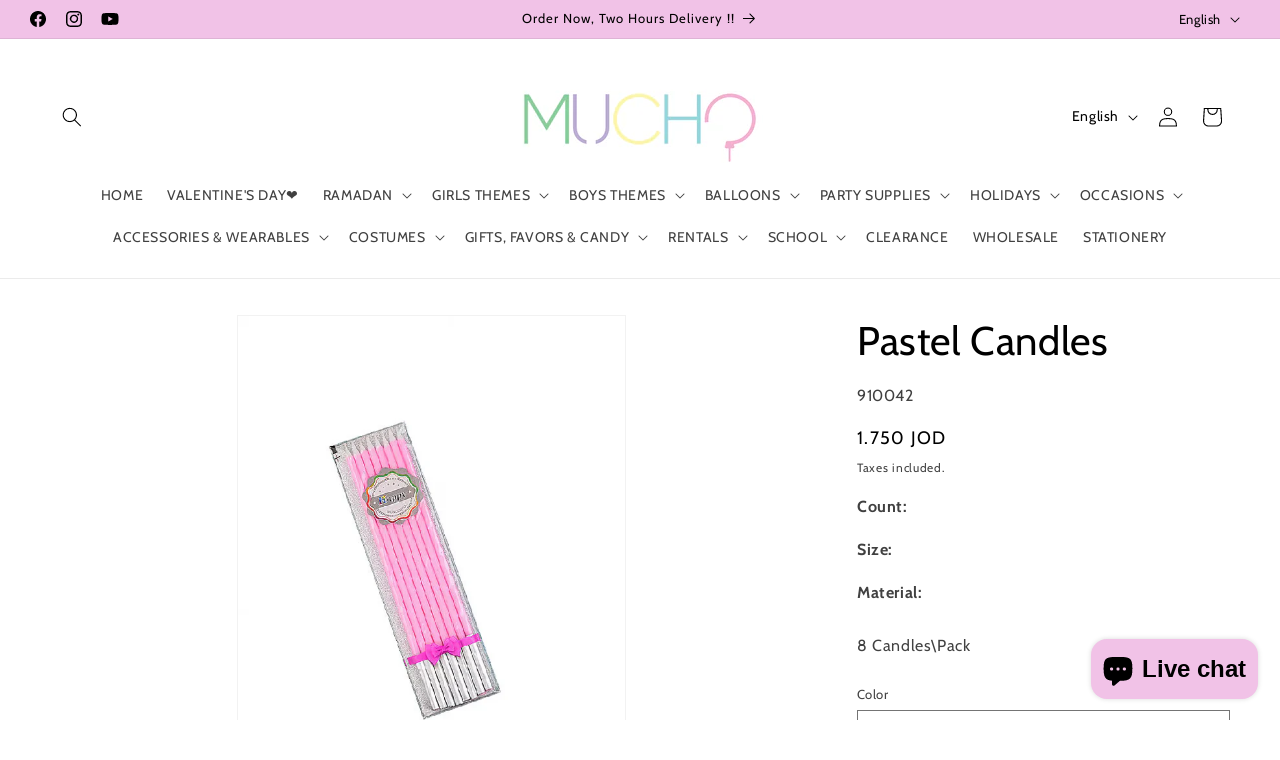

--- FILE ---
content_type: text/html; charset=utf-8
request_url: https://muchojo.co/products/pastel-var-candles-pastel-var-candles
body_size: 38803
content:
<!doctype html>
<html class="js" lang="en">
  <head>
    <meta charset="utf-8">
    <meta http-equiv="X-UA-Compatible" content="IE=edge">
    <meta name="viewport" content="width=device-width,initial-scale=1">
    <meta name="theme-color" content="">
    <link rel="canonical" href="https://muchojo.co/products/pastel-var-candles-pastel-var-candles"><link rel="icon" type="image/png" href="//muchojo.co/cdn/shop/files/Final_Logo-01.png?crop=center&height=32&v=1698141101&width=32"><link rel="preconnect" href="https://fonts.shopifycdn.com" crossorigin><title>
      Pastel Candles
 &ndash; MUCHO</title>

    
      <meta name="description" content="8 Candles\Pack">
    

    

<meta property="og:site_name" content="MUCHO">
<meta property="og:url" content="https://muchojo.co/products/pastel-var-candles-pastel-var-candles">
<meta property="og:title" content="Pastel Candles">
<meta property="og:type" content="product">
<meta property="og:description" content="8 Candles\Pack"><meta property="og:image" content="http://muchojo.co/cdn/shop/files/jhgfghjk.png?v=1700487787">
  <meta property="og:image:secure_url" content="https://muchojo.co/cdn/shop/files/jhgfghjk.png?v=1700487787">
  <meta property="og:image:width" content="597">
  <meta property="og:image:height" content="843"><meta property="og:price:amount" content="1.75">
  <meta property="og:price:currency" content="JOD"><meta name="twitter:card" content="summary_large_image">
<meta name="twitter:title" content="Pastel Candles">
<meta name="twitter:description" content="8 Candles\Pack">


    <script src="//muchojo.co/cdn/shop/t/11/assets/constants.js?v=132983761750457495441765901878" defer="defer"></script>
    <script src="//muchojo.co/cdn/shop/t/11/assets/pubsub.js?v=25310214064522200911765901879" defer="defer"></script>
    <script src="//muchojo.co/cdn/shop/t/11/assets/global.js?v=7301445359237545521765901878" defer="defer"></script>
    <script src="//muchojo.co/cdn/shop/t/11/assets/details-disclosure.js?v=13653116266235556501765901878" defer="defer"></script>
    <script src="//muchojo.co/cdn/shop/t/11/assets/details-modal.js?v=25581673532751508451765901878" defer="defer"></script>
    <script src="//muchojo.co/cdn/shop/t/11/assets/search-form.js?v=133129549252120666541765901879" defer="defer"></script><script src="//muchojo.co/cdn/shop/t/11/assets/animations.js?v=88693664871331136111765901877" defer="defer"></script><script>window.performance && window.performance.mark && window.performance.mark('shopify.content_for_header.start');</script><meta name="google-site-verification" content="x8leMyY8B41xjAaSnSni8PCekkY9LB0hfXKFuAKNC5c">
<meta id="shopify-digital-wallet" name="shopify-digital-wallet" content="/62816092323/digital_wallets/dialog">
<link rel="alternate" hreflang="x-default" href="https://muchojo.co/products/pastel-var-candles-pastel-var-candles">
<link rel="alternate" hreflang="en" href="https://muchojo.co/products/pastel-var-candles-pastel-var-candles">
<link rel="alternate" hreflang="ar" href="https://muchojo.co/ar/products/pastel-var-candles-pastel-var-candles">
<link rel="alternate" type="application/json+oembed" href="https://muchojo.co/products/pastel-var-candles-pastel-var-candles.oembed">
<script async="async" src="/checkouts/internal/preloads.js?locale=en-JO"></script>
<script id="shopify-features" type="application/json">{"accessToken":"85da79487ab23e4994dec661e2fd55d6","betas":["rich-media-storefront-analytics"],"domain":"muchojo.co","predictiveSearch":true,"shopId":62816092323,"locale":"en"}</script>
<script>var Shopify = Shopify || {};
Shopify.shop = "b39ad5-3.myshopify.com";
Shopify.locale = "en";
Shopify.currency = {"active":"JOD","rate":"1.0"};
Shopify.country = "JO";
Shopify.theme = {"name":"DEC 25 MUCHO","id":151278780579,"schema_name":"Dawn","schema_version":"15.4.1","theme_store_id":887,"role":"main"};
Shopify.theme.handle = "null";
Shopify.theme.style = {"id":null,"handle":null};
Shopify.cdnHost = "muchojo.co/cdn";
Shopify.routes = Shopify.routes || {};
Shopify.routes.root = "/";</script>
<script type="module">!function(o){(o.Shopify=o.Shopify||{}).modules=!0}(window);</script>
<script>!function(o){function n(){var o=[];function n(){o.push(Array.prototype.slice.apply(arguments))}return n.q=o,n}var t=o.Shopify=o.Shopify||{};t.loadFeatures=n(),t.autoloadFeatures=n()}(window);</script>
<script id="shop-js-analytics" type="application/json">{"pageType":"product"}</script>
<script defer="defer" async type="module" src="//muchojo.co/cdn/shopifycloud/shop-js/modules/v2/client.init-shop-cart-sync_IZsNAliE.en.esm.js"></script>
<script defer="defer" async type="module" src="//muchojo.co/cdn/shopifycloud/shop-js/modules/v2/chunk.common_0OUaOowp.esm.js"></script>
<script type="module">
  await import("//muchojo.co/cdn/shopifycloud/shop-js/modules/v2/client.init-shop-cart-sync_IZsNAliE.en.esm.js");
await import("//muchojo.co/cdn/shopifycloud/shop-js/modules/v2/chunk.common_0OUaOowp.esm.js");

  window.Shopify.SignInWithShop?.initShopCartSync?.({"fedCMEnabled":true,"windoidEnabled":true});

</script>
<script id="__st">var __st={"a":62816092323,"offset":10800,"reqid":"c2f0153d-5672-4858-9c51-d5f6c16e66d9-1768566810","pageurl":"muchojo.co\/products\/pastel-var-candles-pastel-var-candles","u":"b0710a5a9b83","p":"product","rtyp":"product","rid":8105847554211};</script>
<script>window.ShopifyPaypalV4VisibilityTracking = true;</script>
<script id="captcha-bootstrap">!function(){'use strict';const t='contact',e='account',n='new_comment',o=[[t,t],['blogs',n],['comments',n],[t,'customer']],c=[[e,'customer_login'],[e,'guest_login'],[e,'recover_customer_password'],[e,'create_customer']],r=t=>t.map((([t,e])=>`form[action*='/${t}']:not([data-nocaptcha='true']) input[name='form_type'][value='${e}']`)).join(','),a=t=>()=>t?[...document.querySelectorAll(t)].map((t=>t.form)):[];function s(){const t=[...o],e=r(t);return a(e)}const i='password',u='form_key',d=['recaptcha-v3-token','g-recaptcha-response','h-captcha-response',i],f=()=>{try{return window.sessionStorage}catch{return}},m='__shopify_v',_=t=>t.elements[u];function p(t,e,n=!1){try{const o=window.sessionStorage,c=JSON.parse(o.getItem(e)),{data:r}=function(t){const{data:e,action:n}=t;return t[m]||n?{data:e,action:n}:{data:t,action:n}}(c);for(const[e,n]of Object.entries(r))t.elements[e]&&(t.elements[e].value=n);n&&o.removeItem(e)}catch(o){console.error('form repopulation failed',{error:o})}}const l='form_type',E='cptcha';function T(t){t.dataset[E]=!0}const w=window,h=w.document,L='Shopify',v='ce_forms',y='captcha';let A=!1;((t,e)=>{const n=(g='f06e6c50-85a8-45c8-87d0-21a2b65856fe',I='https://cdn.shopify.com/shopifycloud/storefront-forms-hcaptcha/ce_storefront_forms_captcha_hcaptcha.v1.5.2.iife.js',D={infoText:'Protected by hCaptcha',privacyText:'Privacy',termsText:'Terms'},(t,e,n)=>{const o=w[L][v],c=o.bindForm;if(c)return c(t,g,e,D).then(n);var r;o.q.push([[t,g,e,D],n]),r=I,A||(h.body.append(Object.assign(h.createElement('script'),{id:'captcha-provider',async:!0,src:r})),A=!0)});var g,I,D;w[L]=w[L]||{},w[L][v]=w[L][v]||{},w[L][v].q=[],w[L][y]=w[L][y]||{},w[L][y].protect=function(t,e){n(t,void 0,e),T(t)},Object.freeze(w[L][y]),function(t,e,n,w,h,L){const[v,y,A,g]=function(t,e,n){const i=e?o:[],u=t?c:[],d=[...i,...u],f=r(d),m=r(i),_=r(d.filter((([t,e])=>n.includes(e))));return[a(f),a(m),a(_),s()]}(w,h,L),I=t=>{const e=t.target;return e instanceof HTMLFormElement?e:e&&e.form},D=t=>v().includes(t);t.addEventListener('submit',(t=>{const e=I(t);if(!e)return;const n=D(e)&&!e.dataset.hcaptchaBound&&!e.dataset.recaptchaBound,o=_(e),c=g().includes(e)&&(!o||!o.value);(n||c)&&t.preventDefault(),c&&!n&&(function(t){try{if(!f())return;!function(t){const e=f();if(!e)return;const n=_(t);if(!n)return;const o=n.value;o&&e.removeItem(o)}(t);const e=Array.from(Array(32),(()=>Math.random().toString(36)[2])).join('');!function(t,e){_(t)||t.append(Object.assign(document.createElement('input'),{type:'hidden',name:u})),t.elements[u].value=e}(t,e),function(t,e){const n=f();if(!n)return;const o=[...t.querySelectorAll(`input[type='${i}']`)].map((({name:t})=>t)),c=[...d,...o],r={};for(const[a,s]of new FormData(t).entries())c.includes(a)||(r[a]=s);n.setItem(e,JSON.stringify({[m]:1,action:t.action,data:r}))}(t,e)}catch(e){console.error('failed to persist form',e)}}(e),e.submit())}));const S=(t,e)=>{t&&!t.dataset[E]&&(n(t,e.some((e=>e===t))),T(t))};for(const o of['focusin','change'])t.addEventListener(o,(t=>{const e=I(t);D(e)&&S(e,y())}));const B=e.get('form_key'),M=e.get(l),P=B&&M;t.addEventListener('DOMContentLoaded',(()=>{const t=y();if(P)for(const e of t)e.elements[l].value===M&&p(e,B);[...new Set([...A(),...v().filter((t=>'true'===t.dataset.shopifyCaptcha))])].forEach((e=>S(e,t)))}))}(h,new URLSearchParams(w.location.search),n,t,e,['guest_login'])})(!0,!0)}();</script>
<script integrity="sha256-4kQ18oKyAcykRKYeNunJcIwy7WH5gtpwJnB7kiuLZ1E=" data-source-attribution="shopify.loadfeatures" defer="defer" src="//muchojo.co/cdn/shopifycloud/storefront/assets/storefront/load_feature-a0a9edcb.js" crossorigin="anonymous"></script>
<script data-source-attribution="shopify.dynamic_checkout.dynamic.init">var Shopify=Shopify||{};Shopify.PaymentButton=Shopify.PaymentButton||{isStorefrontPortableWallets:!0,init:function(){window.Shopify.PaymentButton.init=function(){};var t=document.createElement("script");t.src="https://muchojo.co/cdn/shopifycloud/portable-wallets/latest/portable-wallets.en.js",t.type="module",document.head.appendChild(t)}};
</script>
<script data-source-attribution="shopify.dynamic_checkout.buyer_consent">
  function portableWalletsHideBuyerConsent(e){var t=document.getElementById("shopify-buyer-consent"),n=document.getElementById("shopify-subscription-policy-button");t&&n&&(t.classList.add("hidden"),t.setAttribute("aria-hidden","true"),n.removeEventListener("click",e))}function portableWalletsShowBuyerConsent(e){var t=document.getElementById("shopify-buyer-consent"),n=document.getElementById("shopify-subscription-policy-button");t&&n&&(t.classList.remove("hidden"),t.removeAttribute("aria-hidden"),n.addEventListener("click",e))}window.Shopify?.PaymentButton&&(window.Shopify.PaymentButton.hideBuyerConsent=portableWalletsHideBuyerConsent,window.Shopify.PaymentButton.showBuyerConsent=portableWalletsShowBuyerConsent);
</script>
<script>
  function portableWalletsCleanup(e){e&&e.src&&console.error("Failed to load portable wallets script "+e.src);var t=document.querySelectorAll("shopify-accelerated-checkout .shopify-payment-button__skeleton, shopify-accelerated-checkout-cart .wallet-cart-button__skeleton"),e=document.getElementById("shopify-buyer-consent");for(let e=0;e<t.length;e++)t[e].remove();e&&e.remove()}function portableWalletsNotLoadedAsModule(e){e instanceof ErrorEvent&&"string"==typeof e.message&&e.message.includes("import.meta")&&"string"==typeof e.filename&&e.filename.includes("portable-wallets")&&(window.removeEventListener("error",portableWalletsNotLoadedAsModule),window.Shopify.PaymentButton.failedToLoad=e,"loading"===document.readyState?document.addEventListener("DOMContentLoaded",window.Shopify.PaymentButton.init):window.Shopify.PaymentButton.init())}window.addEventListener("error",portableWalletsNotLoadedAsModule);
</script>

<script type="module" src="https://muchojo.co/cdn/shopifycloud/portable-wallets/latest/portable-wallets.en.js" onError="portableWalletsCleanup(this)" crossorigin="anonymous"></script>
<script nomodule>
  document.addEventListener("DOMContentLoaded", portableWalletsCleanup);
</script>

<link id="shopify-accelerated-checkout-styles" rel="stylesheet" media="screen" href="https://muchojo.co/cdn/shopifycloud/portable-wallets/latest/accelerated-checkout-backwards-compat.css" crossorigin="anonymous">
<style id="shopify-accelerated-checkout-cart">
        #shopify-buyer-consent {
  margin-top: 1em;
  display: inline-block;
  width: 100%;
}

#shopify-buyer-consent.hidden {
  display: none;
}

#shopify-subscription-policy-button {
  background: none;
  border: none;
  padding: 0;
  text-decoration: underline;
  font-size: inherit;
  cursor: pointer;
}

#shopify-subscription-policy-button::before {
  box-shadow: none;
}

      </style>
<script id="sections-script" data-sections="header" defer="defer" src="//muchojo.co/cdn/shop/t/11/compiled_assets/scripts.js?1102"></script>
<script>window.performance && window.performance.mark && window.performance.mark('shopify.content_for_header.end');</script>


    <style data-shopify>
      @font-face {
  font-family: Cabin;
  font-weight: 400;
  font-style: normal;
  font-display: swap;
  src: url("//muchojo.co/cdn/fonts/cabin/cabin_n4.cefc6494a78f87584a6f312fea532919154f66fe.woff2") format("woff2"),
       url("//muchojo.co/cdn/fonts/cabin/cabin_n4.8c16611b00f59d27f4b27ce4328dfe514ce77517.woff") format("woff");
}

      @font-face {
  font-family: Cabin;
  font-weight: 700;
  font-style: normal;
  font-display: swap;
  src: url("//muchojo.co/cdn/fonts/cabin/cabin_n7.255204a342bfdbc9ae2017bd4e6a90f8dbb2f561.woff2") format("woff2"),
       url("//muchojo.co/cdn/fonts/cabin/cabin_n7.e2afa22a0d0f4b64da3569c990897429d40ff5c0.woff") format("woff");
}

      @font-face {
  font-family: Cabin;
  font-weight: 400;
  font-style: italic;
  font-display: swap;
  src: url("//muchojo.co/cdn/fonts/cabin/cabin_i4.d89c1b32b09ecbc46c12781fcf7b2085f17c0be9.woff2") format("woff2"),
       url("//muchojo.co/cdn/fonts/cabin/cabin_i4.0a521b11d0b69adfc41e22a263eec7c02aecfe99.woff") format("woff");
}

      @font-face {
  font-family: Cabin;
  font-weight: 700;
  font-style: italic;
  font-display: swap;
  src: url("//muchojo.co/cdn/fonts/cabin/cabin_i7.ef2404c08a493e7ccbc92d8c39adf683f40e1fb5.woff2") format("woff2"),
       url("//muchojo.co/cdn/fonts/cabin/cabin_i7.480421791818000fc8a5d4134822321b5d7964f8.woff") format("woff");
}

      @font-face {
  font-family: Cabin;
  font-weight: 400;
  font-style: normal;
  font-display: swap;
  src: url("//muchojo.co/cdn/fonts/cabin/cabin_n4.cefc6494a78f87584a6f312fea532919154f66fe.woff2") format("woff2"),
       url("//muchojo.co/cdn/fonts/cabin/cabin_n4.8c16611b00f59d27f4b27ce4328dfe514ce77517.woff") format("woff");
}


      
        :root,
        .color-background-1 {
          --color-background: 255,255,255;
        
          --gradient-background: #ffffff;
        

        

        --color-foreground: 0,0,0;
        --color-background-contrast: 191,191,191;
        --color-shadow: 18,18,18;
        --color-button: 94,94,94;
        --color-button-text: 255,255,255;
        --color-secondary-button: 255,255,255;
        --color-secondary-button-text: 18,18,18;
        --color-link: 18,18,18;
        --color-badge-foreground: 0,0,0;
        --color-badge-background: 255,255,255;
        --color-badge-border: 0,0,0;
        --payment-terms-background-color: rgb(255 255 255);
      }
      
        
        .color-background-2 {
          --color-background: 243,243,243;
        
          --gradient-background: #f3f3f3;
        

        

        --color-foreground: 18,18,18;
        --color-background-contrast: 179,179,179;
        --color-shadow: 18,18,18;
        --color-button: 18,18,18;
        --color-button-text: 94,94,94;
        --color-secondary-button: 243,243,243;
        --color-secondary-button-text: 18,18,18;
        --color-link: 18,18,18;
        --color-badge-foreground: 18,18,18;
        --color-badge-background: 243,243,243;
        --color-badge-border: 18,18,18;
        --payment-terms-background-color: rgb(243 243 243);
      }
      
        
        .color-inverse {
          --color-background: 250,240,182;
        
          --gradient-background: #faf0b6;
        

        

        --color-foreground: 51,49,36;
        --color-background-contrast: 242,215,63;
        --color-shadow: 165,165,165;
        --color-button: 255,229,62;
        --color-button-text: 70,189,252;
        --color-secondary-button: 250,240,182;
        --color-secondary-button-text: 255,229,62;
        --color-link: 255,229,62;
        --color-badge-foreground: 51,49,36;
        --color-badge-background: 250,240,182;
        --color-badge-border: 51,49,36;
        --payment-terms-background-color: rgb(250 240 182);
      }
      
        
        .color-accent-1 {
          --color-background: 241,194,231;
        
          --gradient-background: #f1c2e7;
        

        

        --color-foreground: 0,0,0;
        --color-background-contrast: 217,90,190;
        --color-shadow: 18,18,18;
        --color-button: 207,24,24;
        --color-button-text: 18,18,18;
        --color-secondary-button: 241,194,231;
        --color-secondary-button-text: 255,255,255;
        --color-link: 255,255,255;
        --color-badge-foreground: 0,0,0;
        --color-badge-background: 241,194,231;
        --color-badge-border: 0,0,0;
        --payment-terms-background-color: rgb(241 194 231);
      }
      
        
        .color-accent-2 {
          --color-background: 22,115,73;
        
          --gradient-background: #167349;
        

        

        --color-foreground: 255,247,247;
        --color-background-contrast: 2,8,5;
        --color-shadow: 0,0,0;
        --color-button: 255,20,20;
        --color-button-text: 255,255,255;
        --color-secondary-button: 22,115,73;
        --color-secondary-button-text: 221,29,29;
        --color-link: 221,29,29;
        --color-badge-foreground: 255,247,247;
        --color-badge-background: 22,115,73;
        --color-badge-border: 255,247,247;
        --payment-terms-background-color: rgb(22 115 73);
      }
      
        
        .color-scheme-1c28a92b-d81d-44ba-aaad-e79911067e5e {
          --color-background: 243,109,28;
        
          --gradient-background: #f36d1c;
        

        

        --color-foreground: 255,255,255;
        --color-background-contrast: 136,56,7;
        --color-shadow: 18,18,18;
        --color-button: 0,0,0;
        --color-button-text: 255,255,255;
        --color-secondary-button: 243,109,28;
        --color-secondary-button-text: 18,18,18;
        --color-link: 18,18,18;
        --color-badge-foreground: 255,255,255;
        --color-badge-background: 243,109,28;
        --color-badge-border: 255,255,255;
        --payment-terms-background-color: rgb(243 109 28);
      }
      

      body, .color-background-1, .color-background-2, .color-inverse, .color-accent-1, .color-accent-2, .color-scheme-1c28a92b-d81d-44ba-aaad-e79911067e5e {
        color: rgba(var(--color-foreground), 0.75);
        background-color: rgb(var(--color-background));
      }

      :root {
        --font-body-family: Cabin, sans-serif;
        --font-body-style: normal;
        --font-body-weight: 400;
        --font-body-weight-bold: 700;

        --font-heading-family: Cabin, sans-serif;
        --font-heading-style: normal;
        --font-heading-weight: 400;

        --font-body-scale: 1.0;
        --font-heading-scale: 1.0;

        --media-padding: px;
        --media-border-opacity: 0.05;
        --media-border-width: 1px;
        --media-radius: 0px;
        --media-shadow-opacity: 0.0;
        --media-shadow-horizontal-offset: 0px;
        --media-shadow-vertical-offset: 4px;
        --media-shadow-blur-radius: 5px;
        --media-shadow-visible: 0;

        --page-width: 160rem;
        --page-width-margin: 0rem;

        --product-card-image-padding: 0.0rem;
        --product-card-corner-radius: 0.0rem;
        --product-card-text-alignment: left;
        --product-card-border-width: 0.0rem;
        --product-card-border-opacity: 0.1;
        --product-card-shadow-opacity: 0.0;
        --product-card-shadow-visible: 0;
        --product-card-shadow-horizontal-offset: 0.0rem;
        --product-card-shadow-vertical-offset: 0.4rem;
        --product-card-shadow-blur-radius: 0.5rem;

        --collection-card-image-padding: 0.0rem;
        --collection-card-corner-radius: 0.0rem;
        --collection-card-text-alignment: left;
        --collection-card-border-width: 0.0rem;
        --collection-card-border-opacity: 0.1;
        --collection-card-shadow-opacity: 0.0;
        --collection-card-shadow-visible: 0;
        --collection-card-shadow-horizontal-offset: 0.0rem;
        --collection-card-shadow-vertical-offset: 0.4rem;
        --collection-card-shadow-blur-radius: 0.5rem;

        --blog-card-image-padding: 0.0rem;
        --blog-card-corner-radius: 0.0rem;
        --blog-card-text-alignment: left;
        --blog-card-border-width: 0.0rem;
        --blog-card-border-opacity: 0.1;
        --blog-card-shadow-opacity: 0.0;
        --blog-card-shadow-visible: 0;
        --blog-card-shadow-horizontal-offset: 0.0rem;
        --blog-card-shadow-vertical-offset: 0.4rem;
        --blog-card-shadow-blur-radius: 0.5rem;

        --badge-corner-radius: 4.0rem;

        --popup-border-width: 1px;
        --popup-border-opacity: 0.1;
        --popup-corner-radius: 0px;
        --popup-shadow-opacity: 0.05;
        --popup-shadow-horizontal-offset: 0px;
        --popup-shadow-vertical-offset: 4px;
        --popup-shadow-blur-radius: 5px;

        --drawer-border-width: 1px;
        --drawer-border-opacity: 0.1;
        --drawer-shadow-opacity: 0.0;
        --drawer-shadow-horizontal-offset: 0px;
        --drawer-shadow-vertical-offset: 4px;
        --drawer-shadow-blur-radius: 5px;

        --spacing-sections-desktop: 0px;
        --spacing-sections-mobile: 0px;

        --grid-desktop-vertical-spacing: 8px;
        --grid-desktop-horizontal-spacing: 8px;
        --grid-mobile-vertical-spacing: 4px;
        --grid-mobile-horizontal-spacing: 4px;

        --text-boxes-border-opacity: 0.1;
        --text-boxes-border-width: 0px;
        --text-boxes-radius: 0px;
        --text-boxes-shadow-opacity: 0.0;
        --text-boxes-shadow-visible: 0;
        --text-boxes-shadow-horizontal-offset: 0px;
        --text-boxes-shadow-vertical-offset: 4px;
        --text-boxes-shadow-blur-radius: 5px;

        --buttons-radius: 0px;
        --buttons-radius-outset: 0px;
        --buttons-border-width: 1px;
        --buttons-border-opacity: 1.0;
        --buttons-shadow-opacity: 0.0;
        --buttons-shadow-visible: 0;
        --buttons-shadow-horizontal-offset: -2px;
        --buttons-shadow-vertical-offset: 6px;
        --buttons-shadow-blur-radius: 5px;
        --buttons-border-offset: 0px;

        --inputs-radius: 0px;
        --inputs-border-width: 1px;
        --inputs-border-opacity: 0.55;
        --inputs-shadow-opacity: 0.0;
        --inputs-shadow-horizontal-offset: 0px;
        --inputs-margin-offset: 0px;
        --inputs-shadow-vertical-offset: 4px;
        --inputs-shadow-blur-radius: 5px;
        --inputs-radius-outset: 0px;

        --variant-pills-radius: 40px;
        --variant-pills-border-width: 1px;
        --variant-pills-border-opacity: 0.55;
        --variant-pills-shadow-opacity: 0.0;
        --variant-pills-shadow-horizontal-offset: 0px;
        --variant-pills-shadow-vertical-offset: 4px;
        --variant-pills-shadow-blur-radius: 5px;
      }

      *,
      *::before,
      *::after {
        box-sizing: inherit;
      }

      html {
        box-sizing: border-box;
        font-size: calc(var(--font-body-scale) * 62.5%);
        height: 100%;
      }

      body {
        display: grid;
        grid-template-rows: auto auto 1fr auto;
        grid-template-columns: 100%;
        min-height: 100%;
        margin: 0;
        font-size: 1.5rem;
        letter-spacing: 0.06rem;
        line-height: calc(1 + 0.8 / var(--font-body-scale));
        font-family: var(--font-body-family);
        font-style: var(--font-body-style);
        font-weight: var(--font-body-weight);
      }

      @media screen and (min-width: 750px) {
        body {
          font-size: 1.6rem;
        }
      }
    </style>

    <link href="//muchojo.co/cdn/shop/t/11/assets/base.css?v=159841507637079171801765901877" rel="stylesheet" type="text/css" media="all" />
    <link rel="stylesheet" href="//muchojo.co/cdn/shop/t/11/assets/component-cart-items.css?v=13033300910818915211765901877" media="print" onload="this.media='all'">
      <link rel="preload" as="font" href="//muchojo.co/cdn/fonts/cabin/cabin_n4.cefc6494a78f87584a6f312fea532919154f66fe.woff2" type="font/woff2" crossorigin>
      

      <link rel="preload" as="font" href="//muchojo.co/cdn/fonts/cabin/cabin_n4.cefc6494a78f87584a6f312fea532919154f66fe.woff2" type="font/woff2" crossorigin>
      
<link href="//muchojo.co/cdn/shop/t/11/assets/component-localization-form.css?v=170315343355214948141765901877" rel="stylesheet" type="text/css" media="all" />
      <script src="//muchojo.co/cdn/shop/t/11/assets/localization-form.js?v=144176611646395275351765901879" defer="defer"></script><link
        rel="stylesheet"
        href="//muchojo.co/cdn/shop/t/11/assets/component-predictive-search.css?v=118923337488134913561765901878"
        media="print"
        onload="this.media='all'"
      ><script>
      if (Shopify.designMode) {
        document.documentElement.classList.add('shopify-design-mode');
      }
    </script>
  <script src="https://cdn.shopify.com/extensions/7bc9bb47-adfa-4267-963e-cadee5096caf/inbox-1252/assets/inbox-chat-loader.js" type="text/javascript" defer="defer"></script>
<link href="https://monorail-edge.shopifysvc.com" rel="dns-prefetch">
<script>(function(){if ("sendBeacon" in navigator && "performance" in window) {try {var session_token_from_headers = performance.getEntriesByType('navigation')[0].serverTiming.find(x => x.name == '_s').description;} catch {var session_token_from_headers = undefined;}var session_cookie_matches = document.cookie.match(/_shopify_s=([^;]*)/);var session_token_from_cookie = session_cookie_matches && session_cookie_matches.length === 2 ? session_cookie_matches[1] : "";var session_token = session_token_from_headers || session_token_from_cookie || "";function handle_abandonment_event(e) {var entries = performance.getEntries().filter(function(entry) {return /monorail-edge.shopifysvc.com/.test(entry.name);});if (!window.abandonment_tracked && entries.length === 0) {window.abandonment_tracked = true;var currentMs = Date.now();var navigation_start = performance.timing.navigationStart;var payload = {shop_id: 62816092323,url: window.location.href,navigation_start,duration: currentMs - navigation_start,session_token,page_type: "product"};window.navigator.sendBeacon("https://monorail-edge.shopifysvc.com/v1/produce", JSON.stringify({schema_id: "online_store_buyer_site_abandonment/1.1",payload: payload,metadata: {event_created_at_ms: currentMs,event_sent_at_ms: currentMs}}));}}window.addEventListener('pagehide', handle_abandonment_event);}}());</script>
<script id="web-pixels-manager-setup">(function e(e,d,r,n,o){if(void 0===o&&(o={}),!Boolean(null===(a=null===(i=window.Shopify)||void 0===i?void 0:i.analytics)||void 0===a?void 0:a.replayQueue)){var i,a;window.Shopify=window.Shopify||{};var t=window.Shopify;t.analytics=t.analytics||{};var s=t.analytics;s.replayQueue=[],s.publish=function(e,d,r){return s.replayQueue.push([e,d,r]),!0};try{self.performance.mark("wpm:start")}catch(e){}var l=function(){var e={modern:/Edge?\/(1{2}[4-9]|1[2-9]\d|[2-9]\d{2}|\d{4,})\.\d+(\.\d+|)|Firefox\/(1{2}[4-9]|1[2-9]\d|[2-9]\d{2}|\d{4,})\.\d+(\.\d+|)|Chrom(ium|e)\/(9{2}|\d{3,})\.\d+(\.\d+|)|(Maci|X1{2}).+ Version\/(15\.\d+|(1[6-9]|[2-9]\d|\d{3,})\.\d+)([,.]\d+|)( \(\w+\)|)( Mobile\/\w+|) Safari\/|Chrome.+OPR\/(9{2}|\d{3,})\.\d+\.\d+|(CPU[ +]OS|iPhone[ +]OS|CPU[ +]iPhone|CPU IPhone OS|CPU iPad OS)[ +]+(15[._]\d+|(1[6-9]|[2-9]\d|\d{3,})[._]\d+)([._]\d+|)|Android:?[ /-](13[3-9]|1[4-9]\d|[2-9]\d{2}|\d{4,})(\.\d+|)(\.\d+|)|Android.+Firefox\/(13[5-9]|1[4-9]\d|[2-9]\d{2}|\d{4,})\.\d+(\.\d+|)|Android.+Chrom(ium|e)\/(13[3-9]|1[4-9]\d|[2-9]\d{2}|\d{4,})\.\d+(\.\d+|)|SamsungBrowser\/([2-9]\d|\d{3,})\.\d+/,legacy:/Edge?\/(1[6-9]|[2-9]\d|\d{3,})\.\d+(\.\d+|)|Firefox\/(5[4-9]|[6-9]\d|\d{3,})\.\d+(\.\d+|)|Chrom(ium|e)\/(5[1-9]|[6-9]\d|\d{3,})\.\d+(\.\d+|)([\d.]+$|.*Safari\/(?![\d.]+ Edge\/[\d.]+$))|(Maci|X1{2}).+ Version\/(10\.\d+|(1[1-9]|[2-9]\d|\d{3,})\.\d+)([,.]\d+|)( \(\w+\)|)( Mobile\/\w+|) Safari\/|Chrome.+OPR\/(3[89]|[4-9]\d|\d{3,})\.\d+\.\d+|(CPU[ +]OS|iPhone[ +]OS|CPU[ +]iPhone|CPU IPhone OS|CPU iPad OS)[ +]+(10[._]\d+|(1[1-9]|[2-9]\d|\d{3,})[._]\d+)([._]\d+|)|Android:?[ /-](13[3-9]|1[4-9]\d|[2-9]\d{2}|\d{4,})(\.\d+|)(\.\d+|)|Mobile Safari.+OPR\/([89]\d|\d{3,})\.\d+\.\d+|Android.+Firefox\/(13[5-9]|1[4-9]\d|[2-9]\d{2}|\d{4,})\.\d+(\.\d+|)|Android.+Chrom(ium|e)\/(13[3-9]|1[4-9]\d|[2-9]\d{2}|\d{4,})\.\d+(\.\d+|)|Android.+(UC? ?Browser|UCWEB|U3)[ /]?(15\.([5-9]|\d{2,})|(1[6-9]|[2-9]\d|\d{3,})\.\d+)\.\d+|SamsungBrowser\/(5\.\d+|([6-9]|\d{2,})\.\d+)|Android.+MQ{2}Browser\/(14(\.(9|\d{2,})|)|(1[5-9]|[2-9]\d|\d{3,})(\.\d+|))(\.\d+|)|K[Aa][Ii]OS\/(3\.\d+|([4-9]|\d{2,})\.\d+)(\.\d+|)/},d=e.modern,r=e.legacy,n=navigator.userAgent;return n.match(d)?"modern":n.match(r)?"legacy":"unknown"}(),u="modern"===l?"modern":"legacy",c=(null!=n?n:{modern:"",legacy:""})[u],f=function(e){return[e.baseUrl,"/wpm","/b",e.hashVersion,"modern"===e.buildTarget?"m":"l",".js"].join("")}({baseUrl:d,hashVersion:r,buildTarget:u}),m=function(e){var d=e.version,r=e.bundleTarget,n=e.surface,o=e.pageUrl,i=e.monorailEndpoint;return{emit:function(e){var a=e.status,t=e.errorMsg,s=(new Date).getTime(),l=JSON.stringify({metadata:{event_sent_at_ms:s},events:[{schema_id:"web_pixels_manager_load/3.1",payload:{version:d,bundle_target:r,page_url:o,status:a,surface:n,error_msg:t},metadata:{event_created_at_ms:s}}]});if(!i)return console&&console.warn&&console.warn("[Web Pixels Manager] No Monorail endpoint provided, skipping logging."),!1;try{return self.navigator.sendBeacon.bind(self.navigator)(i,l)}catch(e){}var u=new XMLHttpRequest;try{return u.open("POST",i,!0),u.setRequestHeader("Content-Type","text/plain"),u.send(l),!0}catch(e){return console&&console.warn&&console.warn("[Web Pixels Manager] Got an unhandled error while logging to Monorail."),!1}}}}({version:r,bundleTarget:l,surface:e.surface,pageUrl:self.location.href,monorailEndpoint:e.monorailEndpoint});try{o.browserTarget=l,function(e){var d=e.src,r=e.async,n=void 0===r||r,o=e.onload,i=e.onerror,a=e.sri,t=e.scriptDataAttributes,s=void 0===t?{}:t,l=document.createElement("script"),u=document.querySelector("head"),c=document.querySelector("body");if(l.async=n,l.src=d,a&&(l.integrity=a,l.crossOrigin="anonymous"),s)for(var f in s)if(Object.prototype.hasOwnProperty.call(s,f))try{l.dataset[f]=s[f]}catch(e){}if(o&&l.addEventListener("load",o),i&&l.addEventListener("error",i),u)u.appendChild(l);else{if(!c)throw new Error("Did not find a head or body element to append the script");c.appendChild(l)}}({src:f,async:!0,onload:function(){if(!function(){var e,d;return Boolean(null===(d=null===(e=window.Shopify)||void 0===e?void 0:e.analytics)||void 0===d?void 0:d.initialized)}()){var d=window.webPixelsManager.init(e)||void 0;if(d){var r=window.Shopify.analytics;r.replayQueue.forEach((function(e){var r=e[0],n=e[1],o=e[2];d.publishCustomEvent(r,n,o)})),r.replayQueue=[],r.publish=d.publishCustomEvent,r.visitor=d.visitor,r.initialized=!0}}},onerror:function(){return m.emit({status:"failed",errorMsg:"".concat(f," has failed to load")})},sri:function(e){var d=/^sha384-[A-Za-z0-9+/=]+$/;return"string"==typeof e&&d.test(e)}(c)?c:"",scriptDataAttributes:o}),m.emit({status:"loading"})}catch(e){m.emit({status:"failed",errorMsg:(null==e?void 0:e.message)||"Unknown error"})}}})({shopId: 62816092323,storefrontBaseUrl: "https://muchojo.co",extensionsBaseUrl: "https://extensions.shopifycdn.com/cdn/shopifycloud/web-pixels-manager",monorailEndpoint: "https://monorail-edge.shopifysvc.com/unstable/produce_batch",surface: "storefront-renderer",enabledBetaFlags: ["2dca8a86"],webPixelsConfigList: [{"id":"589758627","configuration":"{\"config\":\"{\\\"google_tag_ids\\\":[\\\"G-LMBTYDVJP3\\\",\\\"GT-WBKZ2JR\\\"],\\\"target_country\\\":\\\"JO\\\",\\\"gtag_events\\\":[{\\\"type\\\":\\\"begin_checkout\\\",\\\"action_label\\\":[\\\"G-LMBTYDVJP3\\\",\\\"AW-10843394049\\\/TD_nCL-ut8YaEIGgxLIo\\\"]},{\\\"type\\\":\\\"search\\\",\\\"action_label\\\":[\\\"G-LMBTYDVJP3\\\",\\\"AW-10843394049\\\/rvfRCLmut8YaEIGgxLIo\\\"]},{\\\"type\\\":\\\"view_item\\\",\\\"action_label\\\":[\\\"G-LMBTYDVJP3\\\",\\\"AW-10843394049\\\/xv0gCL6tt8YaEIGgxLIo\\\",\\\"MC-TCRMNEWL8H\\\"]},{\\\"type\\\":\\\"purchase\\\",\\\"action_label\\\":[\\\"G-LMBTYDVJP3\\\",\\\"AW-10843394049\\\/JTDrCL-ft8YaEIGgxLIo\\\",\\\"MC-TCRMNEWL8H\\\"]},{\\\"type\\\":\\\"page_view\\\",\\\"action_label\\\":[\\\"G-LMBTYDVJP3\\\",\\\"AW-10843394049\\\/nm9ECMKft8YaEIGgxLIo\\\",\\\"MC-TCRMNEWL8H\\\"]},{\\\"type\\\":\\\"add_payment_info\\\",\\\"action_label\\\":[\\\"G-LMBTYDVJP3\\\",\\\"AW-10843394049\\\/3_CVCMKut8YaEIGgxLIo\\\"]},{\\\"type\\\":\\\"add_to_cart\\\",\\\"action_label\\\":[\\\"G-LMBTYDVJP3\\\",\\\"AW-10843394049\\\/eS9TCLyut8YaEIGgxLIo\\\",\\\"AW-10843394049\\\/NLAMCPmb78EZEIGgxLIo\\\"]}],\\\"enable_monitoring_mode\\\":false}\"}","eventPayloadVersion":"v1","runtimeContext":"OPEN","scriptVersion":"b2a88bafab3e21179ed38636efcd8a93","type":"APP","apiClientId":1780363,"privacyPurposes":[],"dataSharingAdjustments":{"protectedCustomerApprovalScopes":["read_customer_address","read_customer_email","read_customer_name","read_customer_personal_data","read_customer_phone"]}},{"id":"509247651","configuration":"{\"pixel_id\":\"1049574320030074\",\"pixel_type\":\"facebook_pixel\",\"metaapp_system_user_token\":\"-\"}","eventPayloadVersion":"v1","runtimeContext":"OPEN","scriptVersion":"ca16bc87fe92b6042fbaa3acc2fbdaa6","type":"APP","apiClientId":2329312,"privacyPurposes":["ANALYTICS","MARKETING","SALE_OF_DATA"],"dataSharingAdjustments":{"protectedCustomerApprovalScopes":["read_customer_address","read_customer_email","read_customer_name","read_customer_personal_data","read_customer_phone"]}},{"id":"shopify-app-pixel","configuration":"{}","eventPayloadVersion":"v1","runtimeContext":"STRICT","scriptVersion":"0450","apiClientId":"shopify-pixel","type":"APP","privacyPurposes":["ANALYTICS","MARKETING"]},{"id":"shopify-custom-pixel","eventPayloadVersion":"v1","runtimeContext":"LAX","scriptVersion":"0450","apiClientId":"shopify-pixel","type":"CUSTOM","privacyPurposes":["ANALYTICS","MARKETING"]}],isMerchantRequest: false,initData: {"shop":{"name":"MUCHO","paymentSettings":{"currencyCode":"JOD"},"myshopifyDomain":"b39ad5-3.myshopify.com","countryCode":"JO","storefrontUrl":"https:\/\/muchojo.co"},"customer":null,"cart":null,"checkout":null,"productVariants":[{"price":{"amount":1.75,"currencyCode":"JOD"},"product":{"title":"Pastel Candles","vendor":"MUCHO","id":"8105847554211","untranslatedTitle":"Pastel Candles","url":"\/products\/pastel-var-candles-pastel-var-candles","type":""},"id":"43753750921379","image":{"src":"\/\/muchojo.co\/cdn\/shop\/files\/pinkhgf.png?v=1700487787"},"sku":"910042","title":"Pink","untranslatedTitle":"Pink"},{"price":{"amount":1.75,"currencyCode":"JOD"},"product":{"title":"Pastel Candles","vendor":"MUCHO","id":"8105847554211","untranslatedTitle":"Pastel Candles","url":"\/products\/pastel-var-candles-pastel-var-candles","type":""},"id":"43753750954147","image":{"src":"\/\/muchojo.co\/cdn\/shop\/files\/sdsff.png?v=1700487787"},"sku":"910043","title":"Blue","untranslatedTitle":"Blue"},{"price":{"amount":1.75,"currencyCode":"JOD"},"product":{"title":"Pastel Candles","vendor":"MUCHO","id":"8105847554211","untranslatedTitle":"Pastel Candles","url":"\/products\/pastel-var-candles-pastel-var-candles","type":""},"id":"43753750986915","image":{"src":"\/\/muchojo.co\/cdn\/shop\/files\/purpled.png?v=1700487787"},"sku":"910044","title":"Purple","untranslatedTitle":"Purple"},{"price":{"amount":1.75,"currencyCode":"JOD"},"product":{"title":"Pastel Candles","vendor":"MUCHO","id":"8105847554211","untranslatedTitle":"Pastel Candles","url":"\/products\/pastel-var-candles-pastel-var-candles","type":""},"id":"43753751019683","image":{"src":"\/\/muchojo.co\/cdn\/shop\/files\/jhgfghjk.png?v=1700487787"},"sku":"910045","title":"Yellow","untranslatedTitle":"Yellow"}],"purchasingCompany":null},},"https://muchojo.co/cdn","fcfee988w5aeb613cpc8e4bc33m6693e112",{"modern":"","legacy":""},{"shopId":"62816092323","storefrontBaseUrl":"https:\/\/muchojo.co","extensionBaseUrl":"https:\/\/extensions.shopifycdn.com\/cdn\/shopifycloud\/web-pixels-manager","surface":"storefront-renderer","enabledBetaFlags":"[\"2dca8a86\"]","isMerchantRequest":"false","hashVersion":"fcfee988w5aeb613cpc8e4bc33m6693e112","publish":"custom","events":"[[\"page_viewed\",{}],[\"product_viewed\",{\"productVariant\":{\"price\":{\"amount\":1.75,\"currencyCode\":\"JOD\"},\"product\":{\"title\":\"Pastel Candles\",\"vendor\":\"MUCHO\",\"id\":\"8105847554211\",\"untranslatedTitle\":\"Pastel Candles\",\"url\":\"\/products\/pastel-var-candles-pastel-var-candles\",\"type\":\"\"},\"id\":\"43753750921379\",\"image\":{\"src\":\"\/\/muchojo.co\/cdn\/shop\/files\/pinkhgf.png?v=1700487787\"},\"sku\":\"910042\",\"title\":\"Pink\",\"untranslatedTitle\":\"Pink\"}}]]"});</script><script>
  window.ShopifyAnalytics = window.ShopifyAnalytics || {};
  window.ShopifyAnalytics.meta = window.ShopifyAnalytics.meta || {};
  window.ShopifyAnalytics.meta.currency = 'JOD';
  var meta = {"product":{"id":8105847554211,"gid":"gid:\/\/shopify\/Product\/8105847554211","vendor":"MUCHO","type":"","handle":"pastel-var-candles-pastel-var-candles","variants":[{"id":43753750921379,"price":175,"name":"Pastel Candles - Pink","public_title":"Pink","sku":"910042"},{"id":43753750954147,"price":175,"name":"Pastel Candles - Blue","public_title":"Blue","sku":"910043"},{"id":43753750986915,"price":175,"name":"Pastel Candles - Purple","public_title":"Purple","sku":"910044"},{"id":43753751019683,"price":175,"name":"Pastel Candles - Yellow","public_title":"Yellow","sku":"910045"}],"remote":false},"page":{"pageType":"product","resourceType":"product","resourceId":8105847554211,"requestId":"c2f0153d-5672-4858-9c51-d5f6c16e66d9-1768566810"}};
  for (var attr in meta) {
    window.ShopifyAnalytics.meta[attr] = meta[attr];
  }
</script>
<script class="analytics">
  (function () {
    var customDocumentWrite = function(content) {
      var jquery = null;

      if (window.jQuery) {
        jquery = window.jQuery;
      } else if (window.Checkout && window.Checkout.$) {
        jquery = window.Checkout.$;
      }

      if (jquery) {
        jquery('body').append(content);
      }
    };

    var hasLoggedConversion = function(token) {
      if (token) {
        return document.cookie.indexOf('loggedConversion=' + token) !== -1;
      }
      return false;
    }

    var setCookieIfConversion = function(token) {
      if (token) {
        var twoMonthsFromNow = new Date(Date.now());
        twoMonthsFromNow.setMonth(twoMonthsFromNow.getMonth() + 2);

        document.cookie = 'loggedConversion=' + token + '; expires=' + twoMonthsFromNow;
      }
    }

    var trekkie = window.ShopifyAnalytics.lib = window.trekkie = window.trekkie || [];
    if (trekkie.integrations) {
      return;
    }
    trekkie.methods = [
      'identify',
      'page',
      'ready',
      'track',
      'trackForm',
      'trackLink'
    ];
    trekkie.factory = function(method) {
      return function() {
        var args = Array.prototype.slice.call(arguments);
        args.unshift(method);
        trekkie.push(args);
        return trekkie;
      };
    };
    for (var i = 0; i < trekkie.methods.length; i++) {
      var key = trekkie.methods[i];
      trekkie[key] = trekkie.factory(key);
    }
    trekkie.load = function(config) {
      trekkie.config = config || {};
      trekkie.config.initialDocumentCookie = document.cookie;
      var first = document.getElementsByTagName('script')[0];
      var script = document.createElement('script');
      script.type = 'text/javascript';
      script.onerror = function(e) {
        var scriptFallback = document.createElement('script');
        scriptFallback.type = 'text/javascript';
        scriptFallback.onerror = function(error) {
                var Monorail = {
      produce: function produce(monorailDomain, schemaId, payload) {
        var currentMs = new Date().getTime();
        var event = {
          schema_id: schemaId,
          payload: payload,
          metadata: {
            event_created_at_ms: currentMs,
            event_sent_at_ms: currentMs
          }
        };
        return Monorail.sendRequest("https://" + monorailDomain + "/v1/produce", JSON.stringify(event));
      },
      sendRequest: function sendRequest(endpointUrl, payload) {
        // Try the sendBeacon API
        if (window && window.navigator && typeof window.navigator.sendBeacon === 'function' && typeof window.Blob === 'function' && !Monorail.isIos12()) {
          var blobData = new window.Blob([payload], {
            type: 'text/plain'
          });

          if (window.navigator.sendBeacon(endpointUrl, blobData)) {
            return true;
          } // sendBeacon was not successful

        } // XHR beacon

        var xhr = new XMLHttpRequest();

        try {
          xhr.open('POST', endpointUrl);
          xhr.setRequestHeader('Content-Type', 'text/plain');
          xhr.send(payload);
        } catch (e) {
          console.log(e);
        }

        return false;
      },
      isIos12: function isIos12() {
        return window.navigator.userAgent.lastIndexOf('iPhone; CPU iPhone OS 12_') !== -1 || window.navigator.userAgent.lastIndexOf('iPad; CPU OS 12_') !== -1;
      }
    };
    Monorail.produce('monorail-edge.shopifysvc.com',
      'trekkie_storefront_load_errors/1.1',
      {shop_id: 62816092323,
      theme_id: 151278780579,
      app_name: "storefront",
      context_url: window.location.href,
      source_url: "//muchojo.co/cdn/s/trekkie.storefront.cd680fe47e6c39ca5d5df5f0a32d569bc48c0f27.min.js"});

        };
        scriptFallback.async = true;
        scriptFallback.src = '//muchojo.co/cdn/s/trekkie.storefront.cd680fe47e6c39ca5d5df5f0a32d569bc48c0f27.min.js';
        first.parentNode.insertBefore(scriptFallback, first);
      };
      script.async = true;
      script.src = '//muchojo.co/cdn/s/trekkie.storefront.cd680fe47e6c39ca5d5df5f0a32d569bc48c0f27.min.js';
      first.parentNode.insertBefore(script, first);
    };
    trekkie.load(
      {"Trekkie":{"appName":"storefront","development":false,"defaultAttributes":{"shopId":62816092323,"isMerchantRequest":null,"themeId":151278780579,"themeCityHash":"7194650609660772130","contentLanguage":"en","currency":"JOD","eventMetadataId":"2a444607-cae2-4baa-9a18-24b4e7f431a8"},"isServerSideCookieWritingEnabled":true,"monorailRegion":"shop_domain","enabledBetaFlags":["65f19447"]},"Session Attribution":{},"S2S":{"facebookCapiEnabled":true,"source":"trekkie-storefront-renderer","apiClientId":580111}}
    );

    var loaded = false;
    trekkie.ready(function() {
      if (loaded) return;
      loaded = true;

      window.ShopifyAnalytics.lib = window.trekkie;

      var originalDocumentWrite = document.write;
      document.write = customDocumentWrite;
      try { window.ShopifyAnalytics.merchantGoogleAnalytics.call(this); } catch(error) {};
      document.write = originalDocumentWrite;

      window.ShopifyAnalytics.lib.page(null,{"pageType":"product","resourceType":"product","resourceId":8105847554211,"requestId":"c2f0153d-5672-4858-9c51-d5f6c16e66d9-1768566810","shopifyEmitted":true});

      var match = window.location.pathname.match(/checkouts\/(.+)\/(thank_you|post_purchase)/)
      var token = match? match[1]: undefined;
      if (!hasLoggedConversion(token)) {
        setCookieIfConversion(token);
        window.ShopifyAnalytics.lib.track("Viewed Product",{"currency":"JOD","variantId":43753750921379,"productId":8105847554211,"productGid":"gid:\/\/shopify\/Product\/8105847554211","name":"Pastel Candles - Pink","price":"1.750","sku":"910042","brand":"MUCHO","variant":"Pink","category":"","nonInteraction":true,"remote":false},undefined,undefined,{"shopifyEmitted":true});
      window.ShopifyAnalytics.lib.track("monorail:\/\/trekkie_storefront_viewed_product\/1.1",{"currency":"JOD","variantId":43753750921379,"productId":8105847554211,"productGid":"gid:\/\/shopify\/Product\/8105847554211","name":"Pastel Candles - Pink","price":"1.750","sku":"910042","brand":"MUCHO","variant":"Pink","category":"","nonInteraction":true,"remote":false,"referer":"https:\/\/muchojo.co\/products\/pastel-var-candles-pastel-var-candles"});
      }
    });


        var eventsListenerScript = document.createElement('script');
        eventsListenerScript.async = true;
        eventsListenerScript.src = "//muchojo.co/cdn/shopifycloud/storefront/assets/shop_events_listener-3da45d37.js";
        document.getElementsByTagName('head')[0].appendChild(eventsListenerScript);

})();</script>
<script
  defer
  src="https://muchojo.co/cdn/shopifycloud/perf-kit/shopify-perf-kit-3.0.4.min.js"
  data-application="storefront-renderer"
  data-shop-id="62816092323"
  data-render-region="gcp-us-central1"
  data-page-type="product"
  data-theme-instance-id="151278780579"
  data-theme-name="Dawn"
  data-theme-version="15.4.1"
  data-monorail-region="shop_domain"
  data-resource-timing-sampling-rate="10"
  data-shs="true"
  data-shs-beacon="true"
  data-shs-export-with-fetch="true"
  data-shs-logs-sample-rate="1"
  data-shs-beacon-endpoint="https://muchojo.co/api/collect"
></script>
</head>

  <body class="gradient">
    <a class="skip-to-content-link button visually-hidden" href="#MainContent">
      Skip to content
    </a><!-- BEGIN sections: header-group -->
<div id="shopify-section-sections--20166581158051__announcement-bar" class="shopify-section shopify-section-group-header-group announcement-bar-section"><link href="//muchojo.co/cdn/shop/t/11/assets/component-slideshow.css?v=17933591812325749411765901878" rel="stylesheet" type="text/css" media="all" />
<link href="//muchojo.co/cdn/shop/t/11/assets/component-slider.css?v=14039311878856620671765901878" rel="stylesheet" type="text/css" media="all" />

  <link href="//muchojo.co/cdn/shop/t/11/assets/component-list-social.css?v=35792976012981934991765901877" rel="stylesheet" type="text/css" media="all" />


<div
  class="utility-bar color-accent-1 gradient utility-bar--bottom-border header-localization"
>
  <div class="page-width utility-bar__grid utility-bar__grid--3-col">

<ul class="list-unstyled list-social" role="list"><li class="list-social__item">
      <a href="https://www.facebook.com/profile.php?id=100063957496735&mibextid=LQQJ4d" class="link list-social__link">
        <span class="svg-wrapper"><svg class="icon icon-facebook" viewBox="0 0 20 20"><path fill="currentColor" d="M18 10.049C18 5.603 14.419 2 10 2s-8 3.603-8 8.049C2 14.067 4.925 17.396 8.75 18v-5.624H6.719v-2.328h2.03V8.275c0-2.017 1.195-3.132 3.023-3.132.874 0 1.79.158 1.79.158v1.98h-1.009c-.994 0-1.303.621-1.303 1.258v1.51h2.219l-.355 2.326H11.25V18c3.825-.604 6.75-3.933 6.75-7.951"/></svg>
</span>
        <span class="visually-hidden">Facebook</span>
      </a>
    </li><li class="list-social__item">
      <a href="https://www.instagram.com/mucho.jo/" class="link list-social__link">
        <span class="svg-wrapper"><svg class="icon icon-instagram" viewBox="0 0 20 20"><path fill="currentColor" fill-rule="evenodd" d="M13.23 3.492c-.84-.037-1.096-.046-3.23-.046-2.144 0-2.39.01-3.238.055-.776.027-1.195.164-1.487.273a2.4 2.4 0 0 0-.912.593 2.5 2.5 0 0 0-.602.922c-.11.282-.238.702-.274 1.486-.046.84-.046 1.095-.046 3.23s.01 2.39.046 3.229c.004.51.097 1.016.274 1.495.145.365.319.639.602.913.282.282.538.456.92.602.474.176.974.268 1.479.273.848.046 1.103.046 3.238.046s2.39-.01 3.23-.046c.784-.036 1.203-.164 1.486-.273.374-.146.648-.329.921-.602.283-.283.447-.548.602-.922.177-.476.27-.979.274-1.486.037-.84.046-1.095.046-3.23s-.01-2.39-.055-3.229c-.027-.784-.164-1.204-.274-1.495a2.4 2.4 0 0 0-.593-.913 2.6 2.6 0 0 0-.92-.602c-.284-.11-.703-.237-1.488-.273ZM6.697 2.05c.857-.036 1.131-.045 3.302-.045a63 63 0 0 1 3.302.045c.664.014 1.321.14 1.943.374a4 4 0 0 1 1.414.922c.41.397.728.88.93 1.414.23.622.354 1.279.365 1.942C18 7.56 18 7.824 18 10.005c0 2.17-.01 2.444-.046 3.292-.036.858-.173 1.442-.374 1.943-.2.53-.474.976-.92 1.423a3.9 3.9 0 0 1-1.415.922c-.51.191-1.095.337-1.943.374-.857.036-1.122.045-3.302.045-2.171 0-2.445-.009-3.302-.055-.849-.027-1.432-.164-1.943-.364a4.15 4.15 0 0 1-1.414-.922 4.1 4.1 0 0 1-.93-1.423c-.183-.51-.329-1.085-.365-1.943C2.009 12.45 2 12.167 2 10.004c0-2.161 0-2.435.055-3.302.027-.848.164-1.432.365-1.942a4.4 4.4 0 0 1 .92-1.414 4.2 4.2 0 0 1 1.415-.93c.51-.183 1.094-.33 1.943-.366Zm.427 4.806a4.105 4.105 0 1 1 5.805 5.805 4.105 4.105 0 0 1-5.805-5.805m1.882 5.371a2.668 2.668 0 1 0 2.042-4.93 2.668 2.668 0 0 0-2.042 4.93m5.922-5.942a.958.958 0 1 1-1.355-1.355.958.958 0 0 1 1.355 1.355" clip-rule="evenodd"/></svg>
</span>
        <span class="visually-hidden">Instagram</span>
      </a>
    </li><li class="list-social__item">
      <a href="https://www.youtube.com/channel/UC9tmcVWVbSQNxyFKWUcU4aw/featured" class="link list-social__link">
        <span class="svg-wrapper"><svg class="icon icon-youtube" viewBox="0 0 20 20"><path fill="currentColor" d="M18.16 5.87c.34 1.309.34 4.08.34 4.08s0 2.771-.34 4.08a2.13 2.13 0 0 1-1.53 1.53c-1.309.34-6.63.34-6.63.34s-5.321 0-6.63-.34a2.13 2.13 0 0 1-1.53-1.53c-.34-1.309-.34-4.08-.34-4.08s0-2.771.34-4.08a2.17 2.17 0 0 1 1.53-1.53C4.679 4 10 4 10 4s5.321 0 6.63.34a2.17 2.17 0 0 1 1.53 1.53M8.3 12.5l4.42-2.55L8.3 7.4z"/></svg>
</span>
        <span class="visually-hidden">YouTube</span>
      </a>
    </li></ul>
<div
        class="announcement-bar announcement-bar--one-announcement"
        role="region"
        aria-label="Announcement"
        
      ><a
              href="/collections/all"
              class="announcement-bar__link link link--text focus-inset animate-arrow"
            ><p class="announcement-bar__message h5">
            <span>Order Now, Two Hours Delivery !!</span><svg xmlns="http://www.w3.org/2000/svg" fill="none" class="icon icon-arrow" viewBox="0 0 14 10"><path fill="currentColor" fill-rule="evenodd" d="M8.537.808a.5.5 0 0 1 .817-.162l4 4a.5.5 0 0 1 0 .708l-4 4a.5.5 0 1 1-.708-.708L11.793 5.5H1a.5.5 0 0 1 0-1h10.793L8.646 1.354a.5.5 0 0 1-.109-.546" clip-rule="evenodd"/></svg>
</p></a></div><div class="localization-wrapper">
<localization-form class="small-hide medium-hide"><form method="post" action="/localization" id="AnnouncementLanguageForm" accept-charset="UTF-8" class="localization-form" enctype="multipart/form-data"><input type="hidden" name="form_type" value="localization" /><input type="hidden" name="utf8" value="✓" /><input type="hidden" name="_method" value="put" /><input type="hidden" name="return_to" value="/products/pastel-var-candles-pastel-var-candles" /><div>
              <h2 class="visually-hidden" id="AnnouncementLanguageLabel">Language</h2><div class="disclosure">
  <button
    type="button"
    class="disclosure__button localization-form__select localization-selector link link--text caption-large"
    aria-expanded="false"
    aria-controls="AnnouncementLanguageList"
    aria-describedby="AnnouncementLanguageLabel"
  >
    <span>English</span>
    <svg class="icon icon-caret" viewBox="0 0 10 6"><path fill="currentColor" fill-rule="evenodd" d="M9.354.646a.5.5 0 0 0-.708 0L5 4.293 1.354.646a.5.5 0 0 0-.708.708l4 4a.5.5 0 0 0 .708 0l4-4a.5.5 0 0 0 0-.708" clip-rule="evenodd"/></svg>

  </button>
  <div class="disclosure__list-wrapper language-selector" hidden>
    <ul id="AnnouncementLanguageList" role="list" class="disclosure__list list-unstyled"><li class="disclosure__item" tabindex="-1">
          <a
            class="link link--text disclosure__link caption-large focus-inset"
            href="#"
            hreflang="en"
            lang="en"
            
              aria-current="true"
            
            data-value="en"
          >
            <span
              
            ><svg xmlns="http://www.w3.org/2000/svg" fill="none" class="icon icon-checkmark" viewBox="0 0 12 9"><path fill="currentColor" fill-rule="evenodd" d="M11.35.643a.5.5 0 0 1 .006.707l-6.77 6.886a.5.5 0 0 1-.719-.006L.638 4.845a.5.5 0 1 1 .724-.69l2.872 3.011 6.41-6.517a.5.5 0 0 1 .707-.006z" clip-rule="evenodd"/></svg>
</span>
            <span>
              English
            </span>
          </a>
        </li><li class="disclosure__item" tabindex="-1">
          <a
            class="link link--text disclosure__link caption-large focus-inset"
            href="#"
            hreflang="ar"
            lang="ar"
            
            data-value="ar"
          >
            <span
              
                class="visibility-hidden"
              
            ><svg xmlns="http://www.w3.org/2000/svg" fill="none" class="icon icon-checkmark" viewBox="0 0 12 9"><path fill="currentColor" fill-rule="evenodd" d="M11.35.643a.5.5 0 0 1 .006.707l-6.77 6.886a.5.5 0 0 1-.719-.006L.638 4.845a.5.5 0 1 1 .724-.69l2.872 3.011 6.41-6.517a.5.5 0 0 1 .707-.006z" clip-rule="evenodd"/></svg>
</span>
            <span>
              العربية
            </span>
          </a>
        </li></ul>
  </div>
</div>
<input type="hidden" name="locale_code" value="en">
</div></form></localization-form></div>
  </div>
</div>


</div><div id="shopify-section-sections--20166581158051__header" class="shopify-section shopify-section-group-header-group section-header"><link rel="stylesheet" href="//muchojo.co/cdn/shop/t/11/assets/component-list-menu.css?v=151968516119678728991765901877" media="print" onload="this.media='all'">
<link rel="stylesheet" href="//muchojo.co/cdn/shop/t/11/assets/component-search.css?v=165164710990765432851765901878" media="print" onload="this.media='all'">
<link rel="stylesheet" href="//muchojo.co/cdn/shop/t/11/assets/component-menu-drawer.css?v=147478906057189667651765901878" media="print" onload="this.media='all'">
<link
  rel="stylesheet"
  href="//muchojo.co/cdn/shop/t/11/assets/component-cart-notification.css?v=54116361853792938221765901877"
  media="print"
  onload="this.media='all'"
><link rel="stylesheet" href="//muchojo.co/cdn/shop/t/11/assets/component-price.css?v=47596247576480123001765901878" media="print" onload="this.media='all'"><link rel="stylesheet" href="//muchojo.co/cdn/shop/t/11/assets/component-mega-menu.css?v=10110889665867715061765901878" media="print" onload="this.media='all'"><style>
  header-drawer {
    justify-self: start;
    margin-left: -1.2rem;
  }@media screen and (min-width: 990px) {
      header-drawer {
        display: none;
      }
    }.menu-drawer-container {
    display: flex;
  }

  .list-menu {
    list-style: none;
    padding: 0;
    margin: 0;
  }

  .list-menu--inline {
    display: inline-flex;
    flex-wrap: wrap;
  }

  summary.list-menu__item {
    padding-right: 2.7rem;
  }

  .list-menu__item {
    display: flex;
    align-items: center;
    line-height: calc(1 + 0.3 / var(--font-body-scale));
  }

  .list-menu__item--link {
    text-decoration: none;
    padding-bottom: 1rem;
    padding-top: 1rem;
    line-height: calc(1 + 0.8 / var(--font-body-scale));
  }

  @media screen and (min-width: 750px) {
    .list-menu__item--link {
      padding-bottom: 0.5rem;
      padding-top: 0.5rem;
    }
  }
</style><style data-shopify>.header {
    padding: 10px 3rem 10px 3rem;
  }

  .section-header {
    position: sticky; /* This is for fixing a Safari z-index issue. PR #2147 */
    margin-bottom: 0px;
  }

  @media screen and (min-width: 750px) {
    .section-header {
      margin-bottom: 0px;
    }
  }

  @media screen and (min-width: 990px) {
    .header {
      padding-top: 20px;
      padding-bottom: 20px;
    }
  }</style><script src="//muchojo.co/cdn/shop/t/11/assets/cart-notification.js?v=133508293167896966491765901877" defer="defer"></script>

<sticky-header
  
    data-sticky-type="on-scroll-up"
  
  class="header-wrapper color-background-1 gradient header-wrapper--border-bottom"
><header class="header header--top-center header--mobile-center page-width header--has-menu header--has-social header--has-account">

<header-drawer data-breakpoint="tablet">
  <details id="Details-menu-drawer-container" class="menu-drawer-container">
    <summary
      class="header__icon header__icon--menu header__icon--summary link focus-inset"
      aria-label="Menu"
    >
      <span><svg xmlns="http://www.w3.org/2000/svg" fill="none" class="icon icon-hamburger" viewBox="0 0 18 16"><path fill="currentColor" d="M1 .5a.5.5 0 1 0 0 1h15.71a.5.5 0 0 0 0-1zM.5 8a.5.5 0 0 1 .5-.5h15.71a.5.5 0 0 1 0 1H1A.5.5 0 0 1 .5 8m0 7a.5.5 0 0 1 .5-.5h15.71a.5.5 0 0 1 0 1H1a.5.5 0 0 1-.5-.5"/></svg>
<svg xmlns="http://www.w3.org/2000/svg" fill="none" class="icon icon-close" viewBox="0 0 18 17"><path fill="currentColor" d="M.865 15.978a.5.5 0 0 0 .707.707l7.433-7.431 7.579 7.282a.501.501 0 0 0 .846-.37.5.5 0 0 0-.153-.351L9.712 8.546l7.417-7.416a.5.5 0 1 0-.707-.708L8.991 7.853 1.413.573a.5.5 0 1 0-.693.72l7.563 7.268z"/></svg>
</span>
    </summary>
    <div id="menu-drawer" class="gradient menu-drawer motion-reduce color-inverse">
      <div class="menu-drawer__inner-container">
        <div class="menu-drawer__navigation-container">
          <nav class="menu-drawer__navigation">
            <ul class="menu-drawer__menu has-submenu list-menu" role="list"><li><a
                      id="HeaderDrawer-home"
                      href="/"
                      class="menu-drawer__menu-item list-menu__item link link--text focus-inset"
                      
                    >
                      HOME
                    </a></li><li><a
                      id="HeaderDrawer-valentines-day❤️"
                      href="/collections/valentines-day"
                      class="menu-drawer__menu-item list-menu__item link link--text focus-inset"
                      
                    >
                      VALENTINE&#39;S DAY❤️
                    </a></li><li><details id="Details-menu-drawer-menu-item-3">
                      <summary
                        id="HeaderDrawer-ramadan"
                        class="menu-drawer__menu-item list-menu__item link link--text focus-inset"
                      >
                        RAMADAN
                        <span class="svg-wrapper"><svg xmlns="http://www.w3.org/2000/svg" fill="none" class="icon icon-arrow" viewBox="0 0 14 10"><path fill="currentColor" fill-rule="evenodd" d="M8.537.808a.5.5 0 0 1 .817-.162l4 4a.5.5 0 0 1 0 .708l-4 4a.5.5 0 1 1-.708-.708L11.793 5.5H1a.5.5 0 0 1 0-1h10.793L8.646 1.354a.5.5 0 0 1-.109-.546" clip-rule="evenodd"/></svg>
</span>
                        <span class="svg-wrapper"><svg class="icon icon-caret" viewBox="0 0 10 6"><path fill="currentColor" fill-rule="evenodd" d="M9.354.646a.5.5 0 0 0-.708 0L5 4.293 1.354.646a.5.5 0 0 0-.708.708l4 4a.5.5 0 0 0 .708 0l4-4a.5.5 0 0 0 0-.708" clip-rule="evenodd"/></svg>
</span>
                      </summary>
                      <div
                        id="link-ramadan"
                        class="menu-drawer__submenu has-submenu gradient motion-reduce"
                        tabindex="-1"
                      >
                        <div class="menu-drawer__inner-submenu">
                          <button class="menu-drawer__close-button link link--text focus-inset" aria-expanded="true">
                            <span class="svg-wrapper"><svg xmlns="http://www.w3.org/2000/svg" fill="none" class="icon icon-arrow" viewBox="0 0 14 10"><path fill="currentColor" fill-rule="evenodd" d="M8.537.808a.5.5 0 0 1 .817-.162l4 4a.5.5 0 0 1 0 .708l-4 4a.5.5 0 1 1-.708-.708L11.793 5.5H1a.5.5 0 0 1 0-1h10.793L8.646 1.354a.5.5 0 0 1-.109-.546" clip-rule="evenodd"/></svg>
</span>
                            RAMADAN
                          </button>
                          <ul class="menu-drawer__menu list-menu" role="list" tabindex="-1"><li><a
                                    id="HeaderDrawer-ramadan-ramadan-tableware"
                                    href="/collections/ramadan-tableware"
                                    class="menu-drawer__menu-item link link--text list-menu__item focus-inset"
                                    
                                  >
                                    Ramadan Tableware
                                  </a></li><li><a
                                    id="HeaderDrawer-ramadan-ramadan-decoration"
                                    href="/collections/ramadan-decoration"
                                    class="menu-drawer__menu-item link link--text list-menu__item focus-inset"
                                    
                                  >
                                    Ramadan Decoration
                                  </a></li><li><a
                                    id="HeaderDrawer-ramadan-ramadan-favors-gifts-and-candy"
                                    href="/collections/ramadan-favors-gifts"
                                    class="menu-drawer__menu-item link link--text list-menu__item focus-inset"
                                    
                                  >
                                    Ramadan Favors, Gifts and Candy
                                  </a></li></ul>
                        </div>
                      </div>
                    </details></li><li><details id="Details-menu-drawer-menu-item-4">
                      <summary
                        id="HeaderDrawer-girls-themes"
                        class="menu-drawer__menu-item list-menu__item link link--text focus-inset"
                      >
                        GIRLS THEMES
                        <span class="svg-wrapper"><svg xmlns="http://www.w3.org/2000/svg" fill="none" class="icon icon-arrow" viewBox="0 0 14 10"><path fill="currentColor" fill-rule="evenodd" d="M8.537.808a.5.5 0 0 1 .817-.162l4 4a.5.5 0 0 1 0 .708l-4 4a.5.5 0 1 1-.708-.708L11.793 5.5H1a.5.5 0 0 1 0-1h10.793L8.646 1.354a.5.5 0 0 1-.109-.546" clip-rule="evenodd"/></svg>
</span>
                        <span class="svg-wrapper"><svg class="icon icon-caret" viewBox="0 0 10 6"><path fill="currentColor" fill-rule="evenodd" d="M9.354.646a.5.5 0 0 0-.708 0L5 4.293 1.354.646a.5.5 0 0 0-.708.708l4 4a.5.5 0 0 0 .708 0l4-4a.5.5 0 0 0 0-.708" clip-rule="evenodd"/></svg>
</span>
                      </summary>
                      <div
                        id="link-girls-themes"
                        class="menu-drawer__submenu has-submenu gradient motion-reduce"
                        tabindex="-1"
                      >
                        <div class="menu-drawer__inner-submenu">
                          <button class="menu-drawer__close-button link link--text focus-inset" aria-expanded="true">
                            <span class="svg-wrapper"><svg xmlns="http://www.w3.org/2000/svg" fill="none" class="icon icon-arrow" viewBox="0 0 14 10"><path fill="currentColor" fill-rule="evenodd" d="M8.537.808a.5.5 0 0 1 .817-.162l4 4a.5.5 0 0 1 0 .708l-4 4a.5.5 0 1 1-.708-.708L11.793 5.5H1a.5.5 0 0 1 0-1h10.793L8.646 1.354a.5.5 0 0 1-.109-.546" clip-rule="evenodd"/></svg>
</span>
                            GIRLS THEMES
                          </button>
                          <ul class="menu-drawer__menu list-menu" role="list" tabindex="-1"><li><a
                                    id="HeaderDrawer-girls-themes-aladdin-jasmine"
                                    href="/collections/aladdin-jasmine"
                                    class="menu-drawer__menu-item link link--text list-menu__item focus-inset"
                                    
                                  >
                                    Aladdin &amp; Jasmine
                                  </a></li><li><a
                                    id="HeaderDrawer-girls-themes-alice-in-wonderland"
                                    href="/collections/alice-in-wonderland"
                                    class="menu-drawer__menu-item link link--text list-menu__item focus-inset"
                                    
                                  >
                                    Alice in Wonderland
                                  </a></li><li><a
                                    id="HeaderDrawer-girls-themes-ballet-ballerina"
                                    href="/collections/ballet-ballerina"
                                    class="menu-drawer__menu-item link link--text list-menu__item focus-inset"
                                    
                                  >
                                    Ballet &amp; Ballerina
                                  </a></li><li><a
                                    id="HeaderDrawer-girls-themes-barbie-80s-90s-disco-rock-roll"
                                    href="/collections/barbie-80s-90s-disco-rock-roll"
                                    class="menu-drawer__menu-item link link--text list-menu__item focus-inset"
                                    
                                  >
                                    Barbie, 80s, 90s, Disco + Rock &amp; Roll
                                  </a></li><li><a
                                    id="HeaderDrawer-girls-themes-beauty-the-beast-belle"
                                    href="/collections/beauty-the-beast"
                                    class="menu-drawer__menu-item link link--text list-menu__item focus-inset"
                                    
                                  >
                                    Beauty &amp; The Beast (Belle)
                                  </a></li><li><a
                                    id="HeaderDrawer-girls-themes-bow"
                                    href="/collections/bow-theme"
                                    class="menu-drawer__menu-item link link--text list-menu__item focus-inset"
                                    
                                  >
                                    Bow 
                                  </a></li><li><a
                                    id="HeaderDrawer-girls-themes-bunny-rabbit"
                                    href="/collections/bunny-rabbit"
                                    class="menu-drawer__menu-item link link--text list-menu__item focus-inset"
                                    
                                  >
                                    Bunny, Rabbit
                                  </a></li><li><a
                                    id="HeaderDrawer-girls-themes-butterfly"
                                    href="/collections/butterfly"
                                    class="menu-drawer__menu-item link link--text list-menu__item focus-inset"
                                    
                                  >
                                    Butterfly 🦋
                                  </a></li><li><a
                                    id="HeaderDrawer-girls-themes-cats-dogs"
                                    href="/collections/cats-dogs"
                                    class="menu-drawer__menu-item link link--text list-menu__item focus-inset"
                                    
                                  >
                                    Cats &amp; Dogs
                                  </a></li><li><a
                                    id="HeaderDrawer-girls-themes-cinema-movie-popcorn"
                                    href="/collections/cinema-movie-popcorn"
                                    class="menu-drawer__menu-item link link--text list-menu__item focus-inset"
                                    
                                  >
                                    Cinema, Movie &amp; Popcorn
                                  </a></li><li><a
                                    id="HeaderDrawer-girls-themes-cow-girl"
                                    href="/collections/cow-girl"
                                    class="menu-drawer__menu-item link link--text list-menu__item focus-inset"
                                    
                                  >
                                    Cow Girl
                                  </a></li><li><a
                                    id="HeaderDrawer-girls-themes-chef"
                                    href="/collections/chef"
                                    class="menu-drawer__menu-item link link--text list-menu__item focus-inset"
                                    
                                  >
                                    Chef
                                  </a></li><li><a
                                    id="HeaderDrawer-girls-themes-daisy"
                                    href="/collections/daisy"
                                    class="menu-drawer__menu-item link link--text list-menu__item focus-inset"
                                    
                                  >
                                    Daisy
                                  </a></li><li><a
                                    id="HeaderDrawer-girls-themes-disco-🏼"
                                    href="/collections/disco"
                                    class="menu-drawer__menu-item link link--text list-menu__item focus-inset"
                                    
                                  >
                                    DISCO🪩🕺🏼
                                  </a></li><li><a
                                    id="HeaderDrawer-girls-themes-donut-candy"
                                    href="/collections/donut-candy"
                                    class="menu-drawer__menu-item link link--text list-menu__item focus-inset"
                                    
                                  >
                                    Donut &amp; Candy
                                  </a></li><li><a
                                    id="HeaderDrawer-girls-themes-encanto"
                                    href="/collections/encanto"
                                    class="menu-drawer__menu-item link link--text list-menu__item focus-inset"
                                    
                                  >
                                    Encanto
                                  </a></li><li><a
                                    id="HeaderDrawer-girls-themes-fairy-tinker-bell"
                                    href="/collections/fairy"
                                    class="menu-drawer__menu-item link link--text list-menu__item focus-inset"
                                    
                                  >
                                    Fairy &amp; Tinker Bell
                                  </a></li><li><a
                                    id="HeaderDrawer-girls-themes-fiesta-mexican"
                                    href="/collections/fiesta"
                                    class="menu-drawer__menu-item link link--text list-menu__item focus-inset"
                                    
                                  >
                                    Fiesta, Mexican
                                  </a></li><li><a
                                    id="HeaderDrawer-girls-themes-floral-bridgeton-tea-party"
                                    href="/collections/butterfly-floral-bridgeton-tea-party"
                                    class="menu-drawer__menu-item link link--text list-menu__item focus-inset"
                                    
                                  >
                                    Floral, Bridgeton &amp; Tea Party
                                  </a></li><li><a
                                    id="HeaderDrawer-girls-themes-fruits"
                                    href="/collections/tutti-frutti"
                                    class="menu-drawer__menu-item link link--text list-menu__item focus-inset"
                                    
                                  >
                                    Fruits
                                  </a></li><li><a
                                    id="HeaderDrawer-girls-themes-frozen"
                                    href="/collections/frozen"
                                    class="menu-drawer__menu-item link link--text list-menu__item focus-inset"
                                    
                                  >
                                    Frozen
                                  </a></li><li><a
                                    id="HeaderDrawer-girls-themes-gabbys-dollhouse"
                                    href="/collections/gabbys-dollhouse"
                                    class="menu-drawer__menu-item link link--text list-menu__item focus-inset"
                                    
                                  >
                                    Gabby&#39;s Dollhouse
                                  </a></li><li><a
                                    id="HeaderDrawer-girls-themes-girls-superhero"
                                    href="/collections/girls-superhero"
                                    class="menu-drawer__menu-item link link--text list-menu__item focus-inset"
                                    
                                  >
                                    Girls Superhero
                                  </a></li><li><a
                                    id="HeaderDrawer-girls-themes-glow-neon"
                                    href="/collections/lets-glow-neon"
                                    class="menu-drawer__menu-item link link--text list-menu__item focus-inset"
                                    
                                  >
                                    Glow, Neon
                                  </a></li><li><a
                                    id="HeaderDrawer-girls-themes-groovy"
                                    href="/collections/groovy"
                                    class="menu-drawer__menu-item link link--text list-menu__item focus-inset"
                                    
                                  >
                                    Groovy
                                  </a></li><li><a
                                    id="HeaderDrawer-girls-themes-gymnastics"
                                    href="/collections/gymnastics"
                                    class="menu-drawer__menu-item link link--text list-menu__item focus-inset"
                                    
                                  >
                                    Gymnastics
                                  </a></li><li><a
                                    id="HeaderDrawer-girls-themes-hawaiian-aloha-tropical-flamingo"
                                    href="/collections/hawaiian-aloha-tropical-flamingo"
                                    class="menu-drawer__menu-item link link--text list-menu__item focus-inset"
                                    
                                  >
                                    Hawaiian, Aloha, Tropical &amp; Flamingo
                                  </a></li><li><a
                                    id="HeaderDrawer-girls-themes-hello-kitty"
                                    href="/collections/hello-kitty"
                                    class="menu-drawer__menu-item link link--text list-menu__item focus-inset"
                                    
                                  >
                                    Hello Kitty
                                  </a></li><li><a
                                    id="HeaderDrawer-girls-themes-hocus-pocus"
                                    href="/collections/hocus-pocus"
                                    class="menu-drawer__menu-item link link--text list-menu__item focus-inset"
                                    
                                  >
                                    Hocus Pocus
                                  </a></li><li><a
                                    id="HeaderDrawer-girls-themes-ice-cream"
                                    href="/collections/ice-cream"
                                    class="menu-drawer__menu-item link link--text list-menu__item focus-inset"
                                    
                                  >
                                    Ice Cream
                                  </a></li><li><a
                                    id="HeaderDrawer-girls-themes-inside-out"
                                    href="/collections/inside-out"
                                    class="menu-drawer__menu-item link link--text list-menu__item focus-inset"
                                    
                                  >
                                    Inside Out
                                  </a></li><li><a
                                    id="HeaderDrawer-girls-themes-lets-glow-neon"
                                    href="/collections/lets-glow-neon"
                                    class="menu-drawer__menu-item link link--text list-menu__item focus-inset"
                                    
                                  >
                                    Let&#39;s Glow, Neon
                                  </a></li><li><a
                                    id="HeaderDrawer-girls-themes-little-red-riding-hood"
                                    href="/collections/little-red-riding-hood"
                                    class="menu-drawer__menu-item link link--text list-menu__item focus-inset"
                                    
                                  >
                                    Little Red Riding Hood
                                  </a></li><li><a
                                    id="HeaderDrawer-girls-themes-lol-surprise"
                                    href="/collections/lol-surprise"
                                    class="menu-drawer__menu-item link link--text list-menu__item focus-inset"
                                    
                                  >
                                    LOL Surprise
                                  </a></li><li><a
                                    id="HeaderDrawer-girls-themes-mamma-mia-disco-theme-party"
                                    href="/collections/mamma-mia-disco-theme-party"
                                    class="menu-drawer__menu-item link link--text list-menu__item focus-inset"
                                    
                                  >
                                    Mamma Mia Disco Theme Party
                                  </a></li><li><a
                                    id="HeaderDrawer-girls-themes-masha-the-bear"
                                    href="/collections/masha-the-bear"
                                    class="menu-drawer__menu-item link link--text list-menu__item focus-inset"
                                    
                                  >
                                    Masha &amp; the bear
                                  </a></li><li><a
                                    id="HeaderDrawer-girls-themes-mermaid-sea-life"
                                    href="/collections/mermaid-sea-life"
                                    class="menu-drawer__menu-item link link--text list-menu__item focus-inset"
                                    
                                  >
                                    Mermaid &amp; Sea Life
                                  </a></li><li><a
                                    id="HeaderDrawer-girls-themes-micky-minnie-mouse"
                                    href="/collections/micky-minnie-mouse"
                                    class="menu-drawer__menu-item link link--text list-menu__item focus-inset"
                                    
                                  >
                                    Micky &amp; Minnie Mouse
                                  </a></li><li><a
                                    id="HeaderDrawer-girls-themes-miraculous"
                                    href="/collections/miraculous"
                                    class="menu-drawer__menu-item link link--text list-menu__item focus-inset"
                                    
                                  >
                                    Miraculous
                                  </a></li><li><a
                                    id="HeaderDrawer-girls-themes-moana"
                                    href="/collections/moana"
                                    class="menu-drawer__menu-item link link--text list-menu__item focus-inset"
                                    
                                  >
                                    Moana
                                  </a></li><li><a
                                    id="HeaderDrawer-girls-themes-monster-high"
                                    href="/collections/monster-high"
                                    class="menu-drawer__menu-item link link--text list-menu__item focus-inset"
                                    
                                  >
                                    Monster High
                                  </a></li><li><a
                                    id="HeaderDrawer-girls-themes-music-tiktok"
                                    href="/collections/music-tiktok"
                                    class="menu-drawer__menu-item link link--text list-menu__item focus-inset"
                                    
                                  >
                                    Music &amp; Tiktok
                                  </a></li><li><a
                                    id="HeaderDrawer-girls-themes-my-melody-kuromi-sanrio"
                                    href="/collections/kuromi"
                                    class="menu-drawer__menu-item link link--text list-menu__item focus-inset"
                                    
                                  >
                                    My Melody &amp; Kuromi, Sanrio
                                  </a></li><li><a
                                    id="HeaderDrawer-girls-themes-paint-art-tie-dye"
                                    href="/collections/paint-art-tie-dye"
                                    class="menu-drawer__menu-item link link--text list-menu__item focus-inset"
                                    
                                  >
                                    Paint, Art &amp; Tie Dye
                                  </a></li><li><a
                                    id="HeaderDrawer-girls-themes-pajama-slumber-party-makeup-beauty"
                                    href="/collections/pajama-slumber-party-makeup-beauty"
                                    class="menu-drawer__menu-item link link--text list-menu__item focus-inset"
                                    
                                  >
                                    Pajama, Slumber Party, Makeup &amp; Beauty
                                  </a></li><li><a
                                    id="HeaderDrawer-girls-themes-pastel"
                                    href="/collections/pastel"
                                    class="menu-drawer__menu-item link link--text list-menu__item focus-inset"
                                    
                                  >
                                    Pastel
                                  </a></li><li><a
                                    id="HeaderDrawer-girls-themes-paw-patrol"
                                    href="/collections/paw-patrol"
                                    class="menu-drawer__menu-item link link--text list-menu__item focus-inset"
                                    
                                  >
                                    Paw Patrol
                                  </a></li><li><a
                                    id="HeaderDrawer-girls-themes-peppa-pig"
                                    href="/collections/peppa-pig"
                                    class="menu-drawer__menu-item link link--text list-menu__item focus-inset"
                                    
                                  >
                                    Peppa Pig
                                  </a></li><li><a
                                    id="HeaderDrawer-girls-themes-pizza-italian-theme"
                                    href="/collections/pizza-italian-theme"
                                    class="menu-drawer__menu-item link link--text list-menu__item focus-inset"
                                    
                                  >
                                    Pizza, Italian Theme
                                  </a></li><li><a
                                    id="HeaderDrawer-girls-themes-polka-dot"
                                    href="/collections/polka-dot"
                                    class="menu-drawer__menu-item link link--text list-menu__item focus-inset"
                                    
                                  >
                                    Polka Dot
                                  </a></li><li><a
                                    id="HeaderDrawer-girls-themes-princesses"
                                    href="/collections/princesses"
                                    class="menu-drawer__menu-item link link--text list-menu__item focus-inset"
                                    
                                  >
                                    Princesses
                                  </a></li><li><a
                                    id="HeaderDrawer-girls-themes-rainbow-boho-cloud"
                                    href="/collections/rainbow-boho-cloud"
                                    class="menu-drawer__menu-item link link--text list-menu__item focus-inset"
                                    
                                  >
                                    Rainbow, Boho, Cloud
                                  </a></li><li><a
                                    id="HeaderDrawer-girls-themes-roblox-girls"
                                    href="/collections/roblox-girls"
                                    class="menu-drawer__menu-item link link--text list-menu__item focus-inset"
                                    
                                  >
                                    Roblox (Girls)
                                  </a></li><li><a
                                    id="HeaderDrawer-girls-themes-smiley-face"
                                    href="/collections/smiley-face"
                                    class="menu-drawer__menu-item link link--text list-menu__item focus-inset"
                                    
                                  >
                                    Smiley Face
                                  </a></li><li><a
                                    id="HeaderDrawer-girls-themes-smurfs"
                                    href="/collections/smurfs"
                                    class="menu-drawer__menu-item link link--text list-menu__item focus-inset"
                                    
                                  >
                                    Smurfs
                                  </a></li><li><a
                                    id="HeaderDrawer-girls-themes-snow-white-the-seven-dwarfs"
                                    href="/collections/snow-white-the-seven-dwarfs"
                                    class="menu-drawer__menu-item link link--text list-menu__item focus-inset"
                                    
                                  >
                                    Snow-white &amp; the seven Dwarfs
                                  </a></li><li><a
                                    id="HeaderDrawer-girls-themes-stitch"
                                    href="/collections/stitch"
                                    class="menu-drawer__menu-item link link--text list-menu__item focus-inset"
                                    
                                  >
                                    Stitch
                                  </a></li><li><a
                                    id="HeaderDrawer-girls-themes-stranger-things"
                                    href="/collections/stranger-things"
                                    class="menu-drawer__menu-item link link--text list-menu__item focus-inset"
                                    
                                  >
                                    Stranger Things
                                  </a></li><li><a
                                    id="HeaderDrawer-girls-themes-🔥summer-beach-pool-party☀️🏖️"
                                    href="/collections/summer-beach-pool-party"
                                    class="menu-drawer__menu-item link link--text list-menu__item focus-inset"
                                    
                                  >
                                    🔥Summer, Beach &amp; Pool Party☀️🏖️🩴
                                  </a></li><li><a
                                    id="HeaderDrawer-girls-themes-swan"
                                    href="/collections/swan"
                                    class="menu-drawer__menu-item link link--text list-menu__item focus-inset"
                                    
                                  >
                                    Swan
                                  </a></li><li><a
                                    id="HeaderDrawer-girls-themes-taylor-swift"
                                    href="/collections/tylor-swift"
                                    class="menu-drawer__menu-item link link--text list-menu__item focus-inset"
                                    
                                  >
                                    Taylor Swift
                                  </a></li><li><a
                                    id="HeaderDrawer-girls-themes-teddy-bear"
                                    href="/collections/teddy-bear"
                                    class="menu-drawer__menu-item link link--text list-menu__item focus-inset"
                                    
                                  >
                                    Teddy Bear
                                  </a></li><li><a
                                    id="HeaderDrawer-girls-themes-the-nightmare-before-christmas"
                                    href="/collections/the-nightmare-before-christmas"
                                    class="menu-drawer__menu-item link link--text list-menu__item focus-inset"
                                    
                                  >
                                    The Nightmare Before Christmas
                                  </a></li><li><a
                                    id="HeaderDrawer-girls-themes-trolls"
                                    href="/collections/trolls"
                                    class="menu-drawer__menu-item link link--text list-menu__item focus-inset"
                                    
                                  >
                                    Trolls
                                  </a></li><li><a
                                    id="HeaderDrawer-girls-themes-unicorn-pastel-bright"
                                    href="/collections/unicorn-pastel-bright"
                                    class="menu-drawer__menu-item link link--text list-menu__item focus-inset"
                                    
                                  >
                                    Unicorn Pastel &amp; Bright
                                  </a></li><li><a
                                    id="HeaderDrawer-girls-themes-watermelon"
                                    href="/collections/watermelon"
                                    class="menu-drawer__menu-item link link--text list-menu__item focus-inset"
                                    
                                  >
                                    Watermelon
                                  </a></li><li><a
                                    id="HeaderDrawer-girls-themes-wednesday-addams"
                                    href="/collections/wednesday-addams"
                                    class="menu-drawer__menu-item link link--text list-menu__item focus-inset"
                                    
                                  >
                                    Wednesday Addams
                                  </a></li><li><a
                                    id="HeaderDrawer-girls-themes-wicked"
                                    href="/collections/wicked"
                                    class="menu-drawer__menu-item link link--text list-menu__item focus-inset"
                                    
                                  >
                                    Wicked
                                  </a></li><li><a
                                    id="HeaderDrawer-girls-themes-winter-wonderland"
                                    href="/collections/winter-wonderland"
                                    class="menu-drawer__menu-item link link--text list-menu__item focus-inset"
                                    
                                  >
                                    Winter Wonderland
                                  </a></li></ul>
                        </div>
                      </div>
                    </details></li><li><details id="Details-menu-drawer-menu-item-5">
                      <summary
                        id="HeaderDrawer-boys-themes"
                        class="menu-drawer__menu-item list-menu__item link link--text focus-inset"
                      >
                        BOYS THEMES
                        <span class="svg-wrapper"><svg xmlns="http://www.w3.org/2000/svg" fill="none" class="icon icon-arrow" viewBox="0 0 14 10"><path fill="currentColor" fill-rule="evenodd" d="M8.537.808a.5.5 0 0 1 .817-.162l4 4a.5.5 0 0 1 0 .708l-4 4a.5.5 0 1 1-.708-.708L11.793 5.5H1a.5.5 0 0 1 0-1h10.793L8.646 1.354a.5.5 0 0 1-.109-.546" clip-rule="evenodd"/></svg>
</span>
                        <span class="svg-wrapper"><svg class="icon icon-caret" viewBox="0 0 10 6"><path fill="currentColor" fill-rule="evenodd" d="M9.354.646a.5.5 0 0 0-.708 0L5 4.293 1.354.646a.5.5 0 0 0-.708.708l4 4a.5.5 0 0 0 .708 0l4-4a.5.5 0 0 0 0-.708" clip-rule="evenodd"/></svg>
</span>
                      </summary>
                      <div
                        id="link-boys-themes"
                        class="menu-drawer__submenu has-submenu gradient motion-reduce"
                        tabindex="-1"
                      >
                        <div class="menu-drawer__inner-submenu">
                          <button class="menu-drawer__close-button link link--text focus-inset" aria-expanded="true">
                            <span class="svg-wrapper"><svg xmlns="http://www.w3.org/2000/svg" fill="none" class="icon icon-arrow" viewBox="0 0 14 10"><path fill="currentColor" fill-rule="evenodd" d="M8.537.808a.5.5 0 0 1 .817-.162l4 4a.5.5 0 0 1 0 .708l-4 4a.5.5 0 1 1-.708-.708L11.793 5.5H1a.5.5 0 0 1 0-1h10.793L8.646 1.354a.5.5 0 0 1-.109-.546" clip-rule="evenodd"/></svg>
</span>
                            BOYS THEMES
                          </button>
                          <ul class="menu-drawer__menu list-menu" role="list" tabindex="-1"><li><a
                                    id="HeaderDrawer-boys-themes-airplane-hot-airballoon"
                                    href="/collections/airplane-and-air-force"
                                    class="menu-drawer__menu-item link link--text list-menu__item focus-inset"
                                    
                                  >
                                    Airplane &amp; Hot Airballoon
                                  </a></li><li><a
                                    id="HeaderDrawer-boys-themes-alien-theme"
                                    href="/collections/alien-theme"
                                    class="menu-drawer__menu-item link link--text list-menu__item focus-inset"
                                    
                                  >
                                    Alien Theme
                                  </a></li><li><a
                                    id="HeaderDrawer-boys-themes-among-us"
                                    href="/collections/among-us"
                                    class="menu-drawer__menu-item link link--text list-menu__item focus-inset"
                                    
                                  >
                                    Among Us
                                  </a></li><li><a
                                    id="HeaderDrawer-boys-themes-air-force-army-police"
                                    href="/collections/army-police"
                                    class="menu-drawer__menu-item link link--text list-menu__item focus-inset"
                                    
                                  >
                                    Air Force, Army &amp; Police
                                  </a></li><li><a
                                    id="HeaderDrawer-boys-themes-baby-shark"
                                    href="/collections/baby-shark"
                                    class="menu-drawer__menu-item link link--text list-menu__item focus-inset"
                                    
                                  >
                                    Baby Shark
                                  </a></li><li><a
                                    id="HeaderDrawer-boys-themes-basketball"
                                    href="/collections/basketball"
                                    class="menu-drawer__menu-item link link--text list-menu__item focus-inset"
                                    
                                  >
                                    Basketball
                                  </a></li><li><a
                                    id="HeaderDrawer-boys-themes-batman"
                                    href="/collections/batman"
                                    class="menu-drawer__menu-item link link--text list-menu__item focus-inset"
                                    
                                  >
                                    Batman
                                  </a></li><li><a
                                    id="HeaderDrawer-boys-themes-beetlejuice"
                                    href="/collections/beetlejuice"
                                    class="menu-drawer__menu-item link link--text list-menu__item focus-inset"
                                    
                                  >
                                    Beetlejuice
                                  </a></li><li><a
                                    id="HeaderDrawer-boys-themes-blippi"
                                    href="/collections/blippi"
                                    class="menu-drawer__menu-item link link--text list-menu__item focus-inset"
                                    
                                  >
                                    Blippi
                                  </a></li><li><a
                                    id="HeaderDrawer-boys-themes-bluey"
                                    href="/collections/bluey"
                                    class="menu-drawer__menu-item link link--text list-menu__item focus-inset"
                                    
                                  >
                                    Bluey
                                  </a></li><li><a
                                    id="HeaderDrawer-boys-themes-boss-baby"
                                    href="/collections/boss-baby"
                                    class="menu-drawer__menu-item link link--text list-menu__item focus-inset"
                                    
                                  >
                                    Boss Baby
                                  </a></li><li><a
                                    id="HeaderDrawer-boys-themes-captain-america"
                                    href="/collections/captain-america"
                                    class="menu-drawer__menu-item link link--text list-menu__item focus-inset"
                                    
                                  >
                                    Captain America
                                  </a></li><li><a
                                    id="HeaderDrawer-boys-themes-cars-two-fast-hot-wheels"
                                    href="/collections/cars-two-fast"
                                    class="menu-drawer__menu-item link link--text list-menu__item focus-inset"
                                    
                                  >
                                    Cars, Two Fast, Hot Wheels
                                  </a></li><li><a
                                    id="HeaderDrawer-boys-themes-circus-and-carnival"
                                    href="/collections/circus-and-carnival"
                                    class="menu-drawer__menu-item link link--text list-menu__item focus-inset"
                                    
                                  >
                                    Circus and Carnival
                                  </a></li><li><a
                                    id="HeaderDrawer-boys-themes-cocomelon"
                                    href="/collections/cocomelon-1"
                                    class="menu-drawer__menu-item link link--text list-menu__item focus-inset"
                                    
                                  >
                                    Cocomelon
                                  </a></li><li><a
                                    id="HeaderDrawer-boys-themes-construction-trucks"
                                    href="/collections/construction-trucks"
                                    class="menu-drawer__menu-item link link--text list-menu__item focus-inset"
                                    
                                  >
                                    Construction, Trucks
                                  </a></li><li><a
                                    id="HeaderDrawer-boys-themes-cow-boy"
                                    href="/collections/cow-boy"
                                    class="menu-drawer__menu-item link link--text list-menu__item focus-inset"
                                    
                                  >
                                    Cow Boy
                                  </a></li><li><a
                                    id="HeaderDrawer-boys-themes-dart-war"
                                    href="/collections/cocomelon"
                                    class="menu-drawer__menu-item link link--text list-menu__item focus-inset"
                                    
                                  >
                                    Dart War
                                  </a></li><li><a
                                    id="HeaderDrawer-boys-themes-dinosaur-jurassic-park"
                                    href="/collections/dinosaur"
                                    class="menu-drawer__menu-item link link--text list-menu__item focus-inset"
                                    
                                  >
                                    Dinosaur &amp; Jurassic Park
                                  </a></li><li><a
                                    id="HeaderDrawer-boys-themes-fc-barcelona"
                                    href="/collections/barcelona"
                                    class="menu-drawer__menu-item link link--text list-menu__item focus-inset"
                                    
                                  >
                                    FC Barcelona
                                  </a></li><li><a
                                    id="HeaderDrawer-boys-themes-farm-animals"
                                    href="/collections/farm-animals"
                                    class="menu-drawer__menu-item link link--text list-menu__item focus-inset"
                                    
                                  >
                                    Farm Animals
                                  </a></li><li><a
                                    id="HeaderDrawer-boys-themes-fire-fighting-fireman-sam"
                                    href="/collections/fire-fighting-fireman-sam"
                                    class="menu-drawer__menu-item link link--text list-menu__item focus-inset"
                                    
                                  >
                                    Fire Fighting, Fireman Sam
                                  </a></li><li><a
                                    id="HeaderDrawer-boys-themes-fortnite"
                                    href="/collections/fortnite"
                                    class="menu-drawer__menu-item link link--text list-menu__item focus-inset"
                                    
                                  >
                                    Fortnite
                                  </a></li><li><a
                                    id="HeaderDrawer-boys-themes-football-world-cup-and-sports"
                                    href="/collections/football-world-cup-and-sports"
                                    class="menu-drawer__menu-item link link--text list-menu__item focus-inset"
                                    
                                  >
                                    Football, World Cup and Sports
                                  </a></li><li><a
                                    id="HeaderDrawer-boys-themes-game-on"
                                    href="/collections/game-on"
                                    class="menu-drawer__menu-item link link--text list-menu__item focus-inset"
                                    
                                  >
                                    Game On
                                  </a></li><li><a
                                    id="HeaderDrawer-boys-themes-galaxy-outer-space-astronaut"
                                    href="/collections/galaxy-outer-space-astronaut"
                                    class="menu-drawer__menu-item link link--text list-menu__item focus-inset"
                                    
                                  >
                                    Galaxy, Outer space &amp; Astronaut
                                  </a></li><li><a
                                    id="HeaderDrawer-boys-themes-harry-potter"
                                    href="/collections/harry-potter"
                                    class="menu-drawer__menu-item link link--text list-menu__item focus-inset"
                                    
                                  >
                                    Harry Potter
                                  </a></li><li><a
                                    id="HeaderDrawer-boys-themes-huggy-wuggy"
                                    href="/collections/huggy-wuggy"
                                    class="menu-drawer__menu-item link link--text list-menu__item focus-inset"
                                    
                                  >
                                    Huggy Wuggy
                                  </a></li><li><a
                                    id="HeaderDrawer-boys-themes-hulk"
                                    href="/collections/hulk"
                                    class="menu-drawer__menu-item link link--text list-menu__item focus-inset"
                                    
                                  >
                                    Hulk
                                  </a></li><li><a
                                    id="HeaderDrawer-boys-themes-lego"
                                    href="/collections/lego"
                                    class="menu-drawer__menu-item link link--text list-menu__item focus-inset"
                                    
                                  >
                                    Lego
                                  </a></li><li><a
                                    id="HeaderDrawer-boys-themes-luca"
                                    href="/collections/luca"
                                    class="menu-drawer__menu-item link link--text list-menu__item focus-inset"
                                    
                                  >
                                    Luca
                                  </a></li><li><a
                                    id="HeaderDrawer-boys-themes-lion-king"
                                    href="/collections/lion-king"
                                    class="menu-drawer__menu-item link link--text list-menu__item focus-inset"
                                    
                                  >
                                    Lion King
                                  </a></li><li><a
                                    id="HeaderDrawer-boys-themes-london"
                                    href="/collections/london"
                                    class="menu-drawer__menu-item link link--text list-menu__item focus-inset"
                                    
                                  >
                                    London
                                  </a></li><li><a
                                    id="HeaderDrawer-boys-themes-mickey-mouse"
                                    href="/collections/mickey-mouse"
                                    class="menu-drawer__menu-item link link--text list-menu__item focus-inset"
                                    
                                  >
                                    Mickey Mouse
                                  </a></li><li><a
                                    id="HeaderDrawer-boys-themes-minions"
                                    href="/collections/minions"
                                    class="menu-drawer__menu-item link link--text list-menu__item focus-inset"
                                    
                                  >
                                    Minions
                                  </a></li><li><a
                                    id="HeaderDrawer-boys-themes-minecraft"
                                    href="/collections/minecraft"
                                    class="menu-drawer__menu-item link link--text list-menu__item focus-inset"
                                    
                                  >
                                    Minecraft
                                  </a></li><li><a
                                    id="HeaderDrawer-boys-themes-naruto"
                                    href="/collections/naruto"
                                    class="menu-drawer__menu-item link link--text list-menu__item focus-inset"
                                    
                                  >
                                    Naruto
                                  </a></li><li><a
                                    id="HeaderDrawer-boys-themes-ninja-turtle"
                                    href="/collections/ninja-turtle"
                                    class="menu-drawer__menu-item link link--text list-menu__item focus-inset"
                                    
                                  >
                                    Ninja Turtle
                                  </a></li><li><a
                                    id="HeaderDrawer-boys-themes-ninja-ninjago"
                                    href="/collections/ninja-ninjago"
                                    class="menu-drawer__menu-item link link--text list-menu__item focus-inset"
                                    
                                  >
                                    Ninja &amp; Ninjago
                                  </a></li><li><a
                                    id="HeaderDrawer-boys-themes-one-happy-dude"
                                    href="/collections/one-happy-dude"
                                    class="menu-drawer__menu-item link link--text list-menu__item focus-inset"
                                    
                                  >
                                    One Happy Dude
                                  </a></li><li><a
                                    id="HeaderDrawer-boys-themes-panda"
                                    href="/collections/panda"
                                    class="menu-drawer__menu-item link link--text list-menu__item focus-inset"
                                    
                                  >
                                    Panda
                                  </a></li><li><a
                                    id="HeaderDrawer-boys-themes-paris-saint-germain-f-c"
                                    href="/collections/paris-saint-germain-f-c"
                                    class="menu-drawer__menu-item link link--text list-menu__item focus-inset"
                                    
                                  >
                                    Paris Saint-Germain F.C.
                                  </a></li><li><a
                                    id="HeaderDrawer-boys-themes-paw-patrol"
                                    href="/collections/paw-patrol-1"
                                    class="menu-drawer__menu-item link link--text list-menu__item focus-inset"
                                    
                                  >
                                    PAW Patrol
                                  </a></li><li><a
                                    id="HeaderDrawer-boys-themes-pirates"
                                    href="/collections/pirates"
                                    class="menu-drawer__menu-item link link--text list-menu__item focus-inset"
                                    
                                  >
                                    Pirates
                                  </a></li><li><a
                                    id="HeaderDrawer-boys-themes-pokemon"
                                    href="/collections/pokemon"
                                    class="menu-drawer__menu-item link link--text list-menu__item focus-inset"
                                    
                                  >
                                    Pokémon
                                  </a></li><li><a
                                    id="HeaderDrawer-boys-themes-pj-masks"
                                    href="/collections/pj-masks"
                                    class="menu-drawer__menu-item link link--text list-menu__item focus-inset"
                                    
                                  >
                                    PJ Masks
                                  </a></li><li><a
                                    id="HeaderDrawer-boys-themes-real-madrid-cf"
                                    href="/collections/real-madrid-cf"
                                    class="menu-drawer__menu-item link link--text list-menu__item focus-inset"
                                    
                                  >
                                    Real Madrid CF
                                  </a></li><li><a
                                    id="HeaderDrawer-boys-themes-robot-theme"
                                    href="/collections/robot-theme"
                                    class="menu-drawer__menu-item link link--text list-menu__item focus-inset"
                                    
                                  >
                                    Robot Theme
                                  </a></li><li><a
                                    id="HeaderDrawer-boys-themes-roblox"
                                    href="/collections/roblox"
                                    class="menu-drawer__menu-item link link--text list-menu__item focus-inset"
                                    
                                  >
                                    Roblox
                                  </a></li><li><a
                                    id="HeaderDrawer-boys-themes-ryans-world"
                                    href="/collections/ryans-world"
                                    class="menu-drawer__menu-item link link--text list-menu__item focus-inset"
                                    
                                  >
                                    Ryan&#39;s World
                                  </a></li><li><a
                                    id="HeaderDrawer-boys-themes-sesame-street"
                                    href="/collections/sesame-street"
                                    class="menu-drawer__menu-item link link--text list-menu__item focus-inset"
                                    
                                  >
                                    Sesame Street
                                  </a></li><li><a
                                    id="HeaderDrawer-boys-themes-shark"
                                    href="/collections/shark"
                                    class="menu-drawer__menu-item link link--text list-menu__item focus-inset"
                                    
                                  >
                                    Shark
                                  </a></li><li><a
                                    id="HeaderDrawer-boys-themes-shrek"
                                    href="/collections/shrek"
                                    class="menu-drawer__menu-item link link--text list-menu__item focus-inset"
                                    
                                  >
                                    Shrek
                                  </a></li><li><a
                                    id="HeaderDrawer-boys-themes-sonic-1-2"
                                    href="/collections/sonic-1-2"
                                    class="menu-drawer__menu-item link link--text list-menu__item focus-inset"
                                    
                                  >
                                    Sonic 1 &amp; 2
                                  </a></li><li><a
                                    id="HeaderDrawer-boys-themes-superheroes"
                                    href="/collections/superheroes"
                                    class="menu-drawer__menu-item link link--text list-menu__item focus-inset"
                                    
                                  >
                                    Superheroes
                                  </a></li><li><a
                                    id="HeaderDrawer-boys-themes-superman"
                                    href="/collections/superman"
                                    class="menu-drawer__menu-item link link--text list-menu__item focus-inset"
                                    
                                  >
                                    Superman
                                  </a></li><li><a
                                    id="HeaderDrawer-boys-themes-super-mario"
                                    href="/collections/super-mario"
                                    class="menu-drawer__menu-item link link--text list-menu__item focus-inset"
                                    
                                  >
                                    Super Mario
                                  </a></li><li><a
                                    id="HeaderDrawer-boys-themes-star-wars-baby-yoda"
                                    href="/collections/star-wars-baby-yoda"
                                    class="menu-drawer__menu-item link link--text list-menu__item focus-inset"
                                    
                                  >
                                    Star Wars, Baby Yoda
                                  </a></li><li><a
                                    id="HeaderDrawer-boys-themes-stars"
                                    href="/collections/stars"
                                    class="menu-drawer__menu-item link link--text list-menu__item focus-inset"
                                    
                                  >
                                    Stars
                                  </a></li><li><a
                                    id="HeaderDrawer-boys-themes-sports"
                                    href="/collections/sports"
                                    class="menu-drawer__menu-item link link--text list-menu__item focus-inset"
                                    
                                  >
                                    Sports
                                  </a></li><li><a
                                    id="HeaderDrawer-boys-themes-sponge-bob"
                                    href="/collections/sponge-bob"
                                    class="menu-drawer__menu-item link link--text list-menu__item focus-inset"
                                    
                                  >
                                    Sponge Bob
                                  </a></li><li><a
                                    id="HeaderDrawer-boys-themes-spiderman-spidey"
                                    href="/collections/spiderman-spidey"
                                    class="menu-drawer__menu-item link link--text list-menu__item focus-inset"
                                    
                                  >
                                    Spiderman &amp; Spidey
                                  </a></li><li><a
                                    id="HeaderDrawer-boys-themes-squid-game"
                                    href="/collections/squid-game"
                                    class="menu-drawer__menu-item link link--text list-menu__item focus-inset"
                                    
                                  >
                                    Squid Game
                                  </a></li><li><a
                                    id="HeaderDrawer-boys-themes-the-cat-in-the-hat-dr-seuss"
                                    href="/collections/the-cat-in-the-hat-dr-seuss"
                                    class="menu-drawer__menu-item link link--text list-menu__item focus-inset"
                                    
                                  >
                                    The Cat in The Hat (Dr. Seuss)
                                  </a></li><li><a
                                    id="HeaderDrawer-boys-themes-the-flintstones"
                                    href="/collections/the-flintstones"
                                    class="menu-drawer__menu-item link link--text list-menu__item focus-inset"
                                    
                                  >
                                    The Flintstones
                                  </a></li><li><a
                                    id="HeaderDrawer-boys-themes-thomas-and-friends-train"
                                    href="/collections/thomas-and-friends-train"
                                    class="menu-drawer__menu-item link link--text list-menu__item focus-inset"
                                    
                                  >
                                    Thomas and Friends, Train
                                  </a></li><li><a
                                    id="HeaderDrawer-boys-themes-tom-jerry"
                                    href="/collections/tom-jerry"
                                    class="menu-drawer__menu-item link link--text list-menu__item focus-inset"
                                    
                                  >
                                    Tom &amp; Jerry
                                  </a></li><li><a
                                    id="HeaderDrawer-boys-themes-toy-story"
                                    href="/collections/toy-story"
                                    class="menu-drawer__menu-item link link--text list-menu__item focus-inset"
                                    
                                  >
                                    Toy Story
                                  </a></li><li><a
                                    id="HeaderDrawer-boys-themes-transformers"
                                    href="/collections/transformers"
                                    class="menu-drawer__menu-item link link--text list-menu__item focus-inset"
                                    
                                  >
                                    Transformers
                                  </a></li><li><a
                                    id="HeaderDrawer-boys-themes-under-the-sea"
                                    href="/collections/under-the-sea"
                                    class="menu-drawer__menu-item link link--text list-menu__item focus-inset"
                                    
                                  >
                                    Under the Sea
                                  </a></li><li><a
                                    id="HeaderDrawer-boys-themes-winnie-the-pooh"
                                    href="/collections/winnie-the-pooh"
                                    class="menu-drawer__menu-item link link--text list-menu__item focus-inset"
                                    
                                  >
                                    Winnie The Pooh
                                  </a></li><li><a
                                    id="HeaderDrawer-boys-themes-willy-wonka"
                                    href="/collections/willy-wonka"
                                    class="menu-drawer__menu-item link link--text list-menu__item focus-inset"
                                    
                                  >
                                    Willy Wonka
                                  </a></li><li><a
                                    id="HeaderDrawer-boys-themes-wild-jungle"
                                    href="/collections/wild-animals"
                                    class="menu-drawer__menu-item link link--text list-menu__item focus-inset"
                                    
                                  >
                                    Wild Jungle
                                  </a></li><li><a
                                    id="HeaderDrawer-boys-themes-wrestling-wwe"
                                    href="/collections/wrestling-wwf"
                                    class="menu-drawer__menu-item link link--text list-menu__item focus-inset"
                                    
                                  >
                                    Wrestling WWE
                                  </a></li><li><a
                                    id="HeaderDrawer-boys-themes-monsters-university"
                                    href="/collections/monsters-university"
                                    class="menu-drawer__menu-item link link--text list-menu__item focus-inset"
                                    
                                  >
                                    Monsters University
                                  </a></li></ul>
                        </div>
                      </div>
                    </details></li><li><details id="Details-menu-drawer-menu-item-6">
                      <summary
                        id="HeaderDrawer-balloons"
                        class="menu-drawer__menu-item list-menu__item link link--text focus-inset"
                      >
                        BALLOONS
                        <span class="svg-wrapper"><svg xmlns="http://www.w3.org/2000/svg" fill="none" class="icon icon-arrow" viewBox="0 0 14 10"><path fill="currentColor" fill-rule="evenodd" d="M8.537.808a.5.5 0 0 1 .817-.162l4 4a.5.5 0 0 1 0 .708l-4 4a.5.5 0 1 1-.708-.708L11.793 5.5H1a.5.5 0 0 1 0-1h10.793L8.646 1.354a.5.5 0 0 1-.109-.546" clip-rule="evenodd"/></svg>
</span>
                        <span class="svg-wrapper"><svg class="icon icon-caret" viewBox="0 0 10 6"><path fill="currentColor" fill-rule="evenodd" d="M9.354.646a.5.5 0 0 0-.708 0L5 4.293 1.354.646a.5.5 0 0 0-.708.708l4 4a.5.5 0 0 0 .708 0l4-4a.5.5 0 0 0 0-.708" clip-rule="evenodd"/></svg>
</span>
                      </summary>
                      <div
                        id="link-balloons"
                        class="menu-drawer__submenu has-submenu gradient motion-reduce"
                        tabindex="-1"
                      >
                        <div class="menu-drawer__inner-submenu">
                          <button class="menu-drawer__close-button link link--text focus-inset" aria-expanded="true">
                            <span class="svg-wrapper"><svg xmlns="http://www.w3.org/2000/svg" fill="none" class="icon icon-arrow" viewBox="0 0 14 10"><path fill="currentColor" fill-rule="evenodd" d="M8.537.808a.5.5 0 0 1 .817-.162l4 4a.5.5 0 0 1 0 .708l-4 4a.5.5 0 1 1-.708-.708L11.793 5.5H1a.5.5 0 0 1 0-1h10.793L8.646 1.354a.5.5 0 0 1-.109-.546" clip-rule="evenodd"/></svg>
</span>
                            BALLOONS
                          </button>
                          <ul class="menu-drawer__menu list-menu" role="list" tabindex="-1"><li><details id="Details-menu-drawer-balloons-birthday-balloons">
                                    <summary
                                      id="HeaderDrawer-balloons-birthday-balloons"
                                      class="menu-drawer__menu-item link link--text list-menu__item focus-inset"
                                    >
                                      BIRTHDAY BALLOONS
                                      <span class="svg-wrapper"><svg xmlns="http://www.w3.org/2000/svg" fill="none" class="icon icon-arrow" viewBox="0 0 14 10"><path fill="currentColor" fill-rule="evenodd" d="M8.537.808a.5.5 0 0 1 .817-.162l4 4a.5.5 0 0 1 0 .708l-4 4a.5.5 0 1 1-.708-.708L11.793 5.5H1a.5.5 0 0 1 0-1h10.793L8.646 1.354a.5.5 0 0 1-.109-.546" clip-rule="evenodd"/></svg>
</span>
                                      <span class="svg-wrapper"><svg class="icon icon-caret" viewBox="0 0 10 6"><path fill="currentColor" fill-rule="evenodd" d="M9.354.646a.5.5 0 0 0-.708 0L5 4.293 1.354.646a.5.5 0 0 0-.708.708l4 4a.5.5 0 0 0 .708 0l4-4a.5.5 0 0 0 0-.708" clip-rule="evenodd"/></svg>
</span>
                                    </summary>
                                    <div
                                      id="childlink-birthday-balloons"
                                      class="menu-drawer__submenu has-submenu gradient motion-reduce"
                                    >
                                      <button
                                        class="menu-drawer__close-button link link--text focus-inset"
                                        aria-expanded="true"
                                      >
                                        <span class="svg-wrapper"><svg xmlns="http://www.w3.org/2000/svg" fill="none" class="icon icon-arrow" viewBox="0 0 14 10"><path fill="currentColor" fill-rule="evenodd" d="M8.537.808a.5.5 0 0 1 .817-.162l4 4a.5.5 0 0 1 0 .708l-4 4a.5.5 0 1 1-.708-.708L11.793 5.5H1a.5.5 0 0 1 0-1h10.793L8.646 1.354a.5.5 0 0 1-.109-.546" clip-rule="evenodd"/></svg>
</span>
                                        BIRTHDAY BALLOONS
                                      </button>
                                      <ul
                                        class="menu-drawer__menu list-menu"
                                        role="list"
                                        tabindex="-1"
                                      ><li>
                                            <a
                                              id="HeaderDrawer-balloons-birthday-balloons-balloon-banner"
                                              href="/collections/balloon-banner"
                                              class="menu-drawer__menu-item link link--text list-menu__item focus-inset"
                                              
                                            >
                                              Balloon Banner
                                            </a>
                                          </li><li>
                                            <a
                                              id="HeaderDrawer-balloons-birthday-balloons-balloon-bunches"
                                              href="/collections/balloon-bunches"
                                              class="menu-drawer__menu-item link link--text list-menu__item focus-inset"
                                              
                                            >
                                              Balloon Bunches
                                            </a>
                                          </li></ul>
                                    </div>
                                  </details></li><li><details id="Details-menu-drawer-balloons-occasion-balloons">
                                    <summary
                                      id="HeaderDrawer-balloons-occasion-balloons"
                                      class="menu-drawer__menu-item link link--text list-menu__item focus-inset"
                                    >
                                      OCCASION BALLOONS
                                      <span class="svg-wrapper"><svg xmlns="http://www.w3.org/2000/svg" fill="none" class="icon icon-arrow" viewBox="0 0 14 10"><path fill="currentColor" fill-rule="evenodd" d="M8.537.808a.5.5 0 0 1 .817-.162l4 4a.5.5 0 0 1 0 .708l-4 4a.5.5 0 1 1-.708-.708L11.793 5.5H1a.5.5 0 0 1 0-1h10.793L8.646 1.354a.5.5 0 0 1-.109-.546" clip-rule="evenodd"/></svg>
</span>
                                      <span class="svg-wrapper"><svg class="icon icon-caret" viewBox="0 0 10 6"><path fill="currentColor" fill-rule="evenodd" d="M9.354.646a.5.5 0 0 0-.708 0L5 4.293 1.354.646a.5.5 0 0 0-.708.708l4 4a.5.5 0 0 0 .708 0l4-4a.5.5 0 0 0 0-.708" clip-rule="evenodd"/></svg>
</span>
                                    </summary>
                                    <div
                                      id="childlink-occasion-balloons"
                                      class="menu-drawer__submenu has-submenu gradient motion-reduce"
                                    >
                                      <button
                                        class="menu-drawer__close-button link link--text focus-inset"
                                        aria-expanded="true"
                                      >
                                        <span class="svg-wrapper"><svg xmlns="http://www.w3.org/2000/svg" fill="none" class="icon icon-arrow" viewBox="0 0 14 10"><path fill="currentColor" fill-rule="evenodd" d="M8.537.808a.5.5 0 0 1 .817-.162l4 4a.5.5 0 0 1 0 .708l-4 4a.5.5 0 1 1-.708-.708L11.793 5.5H1a.5.5 0 0 1 0-1h10.793L8.646 1.354a.5.5 0 0 1-.109-.546" clip-rule="evenodd"/></svg>
</span>
                                        OCCASION BALLOONS
                                      </button>
                                      <ul
                                        class="menu-drawer__menu list-menu"
                                        role="list"
                                        tabindex="-1"
                                      ><li>
                                            <a
                                              id="HeaderDrawer-balloons-occasion-balloons-mother-father-balloons"
                                              href="/collections/mother-father-balloons"
                                              class="menu-drawer__menu-item link link--text list-menu__item focus-inset"
                                              
                                            >
                                              Mother &amp; Father Balloons
                                            </a>
                                          </li><li>
                                            <a
                                              id="HeaderDrawer-balloons-occasion-balloons-grad-balloons"
                                              href="/collections/grad-balloons"
                                              class="menu-drawer__menu-item link link--text list-menu__item focus-inset"
                                              
                                            >
                                              Grad Balloons
                                            </a>
                                          </li><li>
                                            <a
                                              id="HeaderDrawer-balloons-occasion-balloons-welcome"
                                              href="/collections/welcome"
                                              class="menu-drawer__menu-item link link--text list-menu__item focus-inset"
                                              
                                            >
                                              Welcome
                                            </a>
                                          </li><li>
                                            <a
                                              id="HeaderDrawer-balloons-occasion-balloons-get-well-soon"
                                              href="/collections/get-well-soon"
                                              class="menu-drawer__menu-item link link--text list-menu__item focus-inset"
                                              
                                            >
                                              Get Well Soon
                                            </a>
                                          </li><li>
                                            <a
                                              id="HeaderDrawer-balloons-occasion-balloons-love"
                                              href="/collections/love"
                                              class="menu-drawer__menu-item link link--text list-menu__item focus-inset"
                                              
                                            >
                                              Love
                                            </a>
                                          </li></ul>
                                    </div>
                                  </details></li><li><details id="Details-menu-drawer-balloons-balloons-by-age">
                                    <summary
                                      id="HeaderDrawer-balloons-balloons-by-age"
                                      class="menu-drawer__menu-item link link--text list-menu__item focus-inset"
                                    >
                                      BALLOONS BY AGE
                                      <span class="svg-wrapper"><svg xmlns="http://www.w3.org/2000/svg" fill="none" class="icon icon-arrow" viewBox="0 0 14 10"><path fill="currentColor" fill-rule="evenodd" d="M8.537.808a.5.5 0 0 1 .817-.162l4 4a.5.5 0 0 1 0 .708l-4 4a.5.5 0 1 1-.708-.708L11.793 5.5H1a.5.5 0 0 1 0-1h10.793L8.646 1.354a.5.5 0 0 1-.109-.546" clip-rule="evenodd"/></svg>
</span>
                                      <span class="svg-wrapper"><svg class="icon icon-caret" viewBox="0 0 10 6"><path fill="currentColor" fill-rule="evenodd" d="M9.354.646a.5.5 0 0 0-.708 0L5 4.293 1.354.646a.5.5 0 0 0-.708.708l4 4a.5.5 0 0 0 .708 0l4-4a.5.5 0 0 0 0-.708" clip-rule="evenodd"/></svg>
</span>
                                    </summary>
                                    <div
                                      id="childlink-balloons-by-age"
                                      class="menu-drawer__submenu has-submenu gradient motion-reduce"
                                    >
                                      <button
                                        class="menu-drawer__close-button link link--text focus-inset"
                                        aria-expanded="true"
                                      >
                                        <span class="svg-wrapper"><svg xmlns="http://www.w3.org/2000/svg" fill="none" class="icon icon-arrow" viewBox="0 0 14 10"><path fill="currentColor" fill-rule="evenodd" d="M8.537.808a.5.5 0 0 1 .817-.162l4 4a.5.5 0 0 1 0 .708l-4 4a.5.5 0 1 1-.708-.708L11.793 5.5H1a.5.5 0 0 1 0-1h10.793L8.646 1.354a.5.5 0 0 1-.109-.546" clip-rule="evenodd"/></svg>
</span>
                                        BALLOONS BY AGE
                                      </button>
                                      <ul
                                        class="menu-drawer__menu list-menu"
                                        role="list"
                                        tabindex="-1"
                                      ><li>
                                            <a
                                              id="HeaderDrawer-balloons-balloons-by-age-baby-balloons"
                                              href="/collections/baby"
                                              class="menu-drawer__menu-item link link--text list-menu__item focus-inset"
                                              
                                            >
                                              Baby Balloons
                                            </a>
                                          </li><li>
                                            <a
                                              id="HeaderDrawer-balloons-balloons-by-age-kids-balloons"
                                              href="/collections/kids-balloons"
                                              class="menu-drawer__menu-item link link--text list-menu__item focus-inset"
                                              
                                            >
                                              Kids Balloons
                                            </a>
                                          </li><li>
                                            <a
                                              id="HeaderDrawer-balloons-balloons-by-age-adult-balloons"
                                              href="/collections/adult-balloons"
                                              class="menu-drawer__menu-item link link--text list-menu__item focus-inset"
                                              
                                            >
                                              Adult Balloons
                                            </a>
                                          </li></ul>
                                    </div>
                                  </details></li><li><a
                                    id="HeaderDrawer-balloons-balloons-accessories"
                                    href="/collections/balloons-accessories"
                                    class="menu-drawer__menu-item link link--text list-menu__item focus-inset"
                                    
                                  >
                                    BALLOONS ACCESSORIES
                                  </a></li></ul>
                        </div>
                      </div>
                    </details></li><li><details id="Details-menu-drawer-menu-item-7">
                      <summary
                        id="HeaderDrawer-party-supplies"
                        class="menu-drawer__menu-item list-menu__item link link--text focus-inset"
                      >
                        PARTY SUPPLIES
                        <span class="svg-wrapper"><svg xmlns="http://www.w3.org/2000/svg" fill="none" class="icon icon-arrow" viewBox="0 0 14 10"><path fill="currentColor" fill-rule="evenodd" d="M8.537.808a.5.5 0 0 1 .817-.162l4 4a.5.5 0 0 1 0 .708l-4 4a.5.5 0 1 1-.708-.708L11.793 5.5H1a.5.5 0 0 1 0-1h10.793L8.646 1.354a.5.5 0 0 1-.109-.546" clip-rule="evenodd"/></svg>
</span>
                        <span class="svg-wrapper"><svg class="icon icon-caret" viewBox="0 0 10 6"><path fill="currentColor" fill-rule="evenodd" d="M9.354.646a.5.5 0 0 0-.708 0L5 4.293 1.354.646a.5.5 0 0 0-.708.708l4 4a.5.5 0 0 0 .708 0l4-4a.5.5 0 0 0 0-.708" clip-rule="evenodd"/></svg>
</span>
                      </summary>
                      <div
                        id="link-party-supplies"
                        class="menu-drawer__submenu has-submenu gradient motion-reduce"
                        tabindex="-1"
                      >
                        <div class="menu-drawer__inner-submenu">
                          <button class="menu-drawer__close-button link link--text focus-inset" aria-expanded="true">
                            <span class="svg-wrapper"><svg xmlns="http://www.w3.org/2000/svg" fill="none" class="icon icon-arrow" viewBox="0 0 14 10"><path fill="currentColor" fill-rule="evenodd" d="M8.537.808a.5.5 0 0 1 .817-.162l4 4a.5.5 0 0 1 0 .708l-4 4a.5.5 0 1 1-.708-.708L11.793 5.5H1a.5.5 0 0 1 0-1h10.793L8.646 1.354a.5.5 0 0 1-.109-.546" clip-rule="evenodd"/></svg>
</span>
                            PARTY SUPPLIES
                          </button>
                          <ul class="menu-drawer__menu list-menu" role="list" tabindex="-1"><li><details id="Details-menu-drawer-party-supplies-tableware">
                                    <summary
                                      id="HeaderDrawer-party-supplies-tableware"
                                      class="menu-drawer__menu-item link link--text list-menu__item focus-inset"
                                    >
                                      TABLEWARE
                                      <span class="svg-wrapper"><svg xmlns="http://www.w3.org/2000/svg" fill="none" class="icon icon-arrow" viewBox="0 0 14 10"><path fill="currentColor" fill-rule="evenodd" d="M8.537.808a.5.5 0 0 1 .817-.162l4 4a.5.5 0 0 1 0 .708l-4 4a.5.5 0 1 1-.708-.708L11.793 5.5H1a.5.5 0 0 1 0-1h10.793L8.646 1.354a.5.5 0 0 1-.109-.546" clip-rule="evenodd"/></svg>
</span>
                                      <span class="svg-wrapper"><svg class="icon icon-caret" viewBox="0 0 10 6"><path fill="currentColor" fill-rule="evenodd" d="M9.354.646a.5.5 0 0 0-.708 0L5 4.293 1.354.646a.5.5 0 0 0-.708.708l4 4a.5.5 0 0 0 .708 0l4-4a.5.5 0 0 0 0-.708" clip-rule="evenodd"/></svg>
</span>
                                    </summary>
                                    <div
                                      id="childlink-tableware"
                                      class="menu-drawer__submenu has-submenu gradient motion-reduce"
                                    >
                                      <button
                                        class="menu-drawer__close-button link link--text focus-inset"
                                        aria-expanded="true"
                                      >
                                        <span class="svg-wrapper"><svg xmlns="http://www.w3.org/2000/svg" fill="none" class="icon icon-arrow" viewBox="0 0 14 10"><path fill="currentColor" fill-rule="evenodd" d="M8.537.808a.5.5 0 0 1 .817-.162l4 4a.5.5 0 0 1 0 .708l-4 4a.5.5 0 1 1-.708-.708L11.793 5.5H1a.5.5 0 0 1 0-1h10.793L8.646 1.354a.5.5 0 0 1-.109-.546" clip-rule="evenodd"/></svg>
</span>
                                        TABLEWARE
                                      </button>
                                      <ul
                                        class="menu-drawer__menu list-menu"
                                        role="list"
                                        tabindex="-1"
                                      ><li>
                                            <a
                                              id="HeaderDrawer-party-supplies-tableware-serving"
                                              href="/collections/serving"
                                              class="menu-drawer__menu-item link link--text list-menu__item focus-inset"
                                              
                                            >
                                              Serving
                                            </a>
                                          </li><li>
                                            <a
                                              id="HeaderDrawer-party-supplies-tableware-plates"
                                              href="/collections/plates"
                                              class="menu-drawer__menu-item link link--text list-menu__item focus-inset"
                                              
                                            >
                                              Plates
                                            </a>
                                          </li><li>
                                            <a
                                              id="HeaderDrawer-party-supplies-tableware-napkins"
                                              href="/collections/napkins"
                                              class="menu-drawer__menu-item link link--text list-menu__item focus-inset"
                                              
                                            >
                                              Napkins
                                            </a>
                                          </li><li>
                                            <a
                                              id="HeaderDrawer-party-supplies-tableware-cups"
                                              href="/collections/cups"
                                              class="menu-drawer__menu-item link link--text list-menu__item focus-inset"
                                              
                                            >
                                              Cups
                                            </a>
                                          </li><li>
                                            <a
                                              id="HeaderDrawer-party-supplies-tableware-cutlery"
                                              href="/collections/cutlary"
                                              class="menu-drawer__menu-item link link--text list-menu__item focus-inset"
                                              
                                            >
                                              Cutlery
                                            </a>
                                          </li><li>
                                            <a
                                              id="HeaderDrawer-party-supplies-tableware-straws"
                                              href="/collections/straws"
                                              class="menu-drawer__menu-item link link--text list-menu__item focus-inset"
                                              
                                            >
                                              Straws
                                            </a>
                                          </li><li>
                                            <a
                                              id="HeaderDrawer-party-supplies-tableware-table-cover"
                                              href="/collections/table-cover"
                                              class="menu-drawer__menu-item link link--text list-menu__item focus-inset"
                                              
                                            >
                                              Table Cover
                                            </a>
                                          </li><li>
                                            <a
                                              id="HeaderDrawer-party-supplies-tableware-tableware-set"
                                              href="/collections/tableware-set"
                                              class="menu-drawer__menu-item link link--text list-menu__item focus-inset"
                                              
                                            >
                                              Tableware Set
                                            </a>
                                          </li></ul>
                                    </div>
                                  </details></li><li><details id="Details-menu-drawer-party-supplies-cake-decor">
                                    <summary
                                      id="HeaderDrawer-party-supplies-cake-decor"
                                      class="menu-drawer__menu-item link link--text list-menu__item focus-inset"
                                    >
                                      CAKE DECOR
                                      <span class="svg-wrapper"><svg xmlns="http://www.w3.org/2000/svg" fill="none" class="icon icon-arrow" viewBox="0 0 14 10"><path fill="currentColor" fill-rule="evenodd" d="M8.537.808a.5.5 0 0 1 .817-.162l4 4a.5.5 0 0 1 0 .708l-4 4a.5.5 0 1 1-.708-.708L11.793 5.5H1a.5.5 0 0 1 0-1h10.793L8.646 1.354a.5.5 0 0 1-.109-.546" clip-rule="evenodd"/></svg>
</span>
                                      <span class="svg-wrapper"><svg class="icon icon-caret" viewBox="0 0 10 6"><path fill="currentColor" fill-rule="evenodd" d="M9.354.646a.5.5 0 0 0-.708 0L5 4.293 1.354.646a.5.5 0 0 0-.708.708l4 4a.5.5 0 0 0 .708 0l4-4a.5.5 0 0 0 0-.708" clip-rule="evenodd"/></svg>
</span>
                                    </summary>
                                    <div
                                      id="childlink-cake-decor"
                                      class="menu-drawer__submenu has-submenu gradient motion-reduce"
                                    >
                                      <button
                                        class="menu-drawer__close-button link link--text focus-inset"
                                        aria-expanded="true"
                                      >
                                        <span class="svg-wrapper"><svg xmlns="http://www.w3.org/2000/svg" fill="none" class="icon icon-arrow" viewBox="0 0 14 10"><path fill="currentColor" fill-rule="evenodd" d="M8.537.808a.5.5 0 0 1 .817-.162l4 4a.5.5 0 0 1 0 .708l-4 4a.5.5 0 1 1-.708-.708L11.793 5.5H1a.5.5 0 0 1 0-1h10.793L8.646 1.354a.5.5 0 0 1-.109-.546" clip-rule="evenodd"/></svg>
</span>
                                        CAKE DECOR
                                      </button>
                                      <ul
                                        class="menu-drawer__menu list-menu"
                                        role="list"
                                        tabindex="-1"
                                      ><li>
                                            <a
                                              id="HeaderDrawer-party-supplies-cake-decor-candles"
                                              href="/collections/candles"
                                              class="menu-drawer__menu-item link link--text list-menu__item focus-inset"
                                              
                                            >
                                              Candles
                                            </a>
                                          </li><li>
                                            <a
                                              id="HeaderDrawer-party-supplies-cake-decor-cake-cupcake-toppers"
                                              href="/collections/cake-cupcake-toppers"
                                              class="menu-drawer__menu-item link link--text list-menu__item focus-inset"
                                              
                                            >
                                              Cake &amp; Cupcake Toppers
                                            </a>
                                          </li><li>
                                            <a
                                              id="HeaderDrawer-party-supplies-cake-decor-cake-cupcake-stand"
                                              href="/collections/cake-cupcake-stand"
                                              class="menu-drawer__menu-item link link--text list-menu__item focus-inset"
                                              
                                            >
                                              Cake &amp; Cupcake Stand
                                            </a>
                                          </li></ul>
                                    </div>
                                  </details></li><li><details id="Details-menu-drawer-party-supplies-party-essentials">
                                    <summary
                                      id="HeaderDrawer-party-supplies-party-essentials"
                                      class="menu-drawer__menu-item link link--text list-menu__item focus-inset"
                                    >
                                      PARTY ESSENTIALS
                                      <span class="svg-wrapper"><svg xmlns="http://www.w3.org/2000/svg" fill="none" class="icon icon-arrow" viewBox="0 0 14 10"><path fill="currentColor" fill-rule="evenodd" d="M8.537.808a.5.5 0 0 1 .817-.162l4 4a.5.5 0 0 1 0 .708l-4 4a.5.5 0 1 1-.708-.708L11.793 5.5H1a.5.5 0 0 1 0-1h10.793L8.646 1.354a.5.5 0 0 1-.109-.546" clip-rule="evenodd"/></svg>
</span>
                                      <span class="svg-wrapper"><svg class="icon icon-caret" viewBox="0 0 10 6"><path fill="currentColor" fill-rule="evenodd" d="M9.354.646a.5.5 0 0 0-.708 0L5 4.293 1.354.646a.5.5 0 0 0-.708.708l4 4a.5.5 0 0 0 .708 0l4-4a.5.5 0 0 0 0-.708" clip-rule="evenodd"/></svg>
</span>
                                    </summary>
                                    <div
                                      id="childlink-party-essentials"
                                      class="menu-drawer__submenu has-submenu gradient motion-reduce"
                                    >
                                      <button
                                        class="menu-drawer__close-button link link--text focus-inset"
                                        aria-expanded="true"
                                      >
                                        <span class="svg-wrapper"><svg xmlns="http://www.w3.org/2000/svg" fill="none" class="icon icon-arrow" viewBox="0 0 14 10"><path fill="currentColor" fill-rule="evenodd" d="M8.537.808a.5.5 0 0 1 .817-.162l4 4a.5.5 0 0 1 0 .708l-4 4a.5.5 0 1 1-.708-.708L11.793 5.5H1a.5.5 0 0 1 0-1h10.793L8.646 1.354a.5.5 0 0 1-.109-.546" clip-rule="evenodd"/></svg>
</span>
                                        PARTY ESSENTIALS
                                      </button>
                                      <ul
                                        class="menu-drawer__menu list-menu"
                                        role="list"
                                        tabindex="-1"
                                      ><li>
                                            <a
                                              id="HeaderDrawer-party-supplies-party-essentials-party-hat"
                                              href="/collections/party-hat"
                                              class="menu-drawer__menu-item link link--text list-menu__item focus-inset"
                                              
                                            >
                                              Party Hat
                                            </a>
                                          </li><li>
                                            <a
                                              id="HeaderDrawer-party-supplies-party-essentials-pinatas"
                                              href="/collections/pinatas"
                                              class="menu-drawer__menu-item link link--text list-menu__item focus-inset"
                                              
                                            >
                                              Piñatas
                                            </a>
                                          </li><li>
                                            <a
                                              id="HeaderDrawer-party-supplies-party-essentials-noise-maker-poppers"
                                              href="/collections/noise-maker-poppers"
                                              class="menu-drawer__menu-item link link--text list-menu__item focus-inset"
                                              
                                            >
                                              Noise Maker &amp; Poppers
                                            </a>
                                          </li><li>
                                            <a
                                              id="HeaderDrawer-party-supplies-party-essentials-photo-booth-props"
                                              href="/collections/photo-booth-props"
                                              class="menu-drawer__menu-item link link--text list-menu__item focus-inset"
                                              
                                            >
                                              Photo Booth Props
                                            </a>
                                          </li></ul>
                                    </div>
                                  </details></li><li><details id="Details-menu-drawer-party-supplies-decorations">
                                    <summary
                                      id="HeaderDrawer-party-supplies-decorations"
                                      class="menu-drawer__menu-item link link--text list-menu__item focus-inset"
                                    >
                                      DECORATIONS
                                      <span class="svg-wrapper"><svg xmlns="http://www.w3.org/2000/svg" fill="none" class="icon icon-arrow" viewBox="0 0 14 10"><path fill="currentColor" fill-rule="evenodd" d="M8.537.808a.5.5 0 0 1 .817-.162l4 4a.5.5 0 0 1 0 .708l-4 4a.5.5 0 1 1-.708-.708L11.793 5.5H1a.5.5 0 0 1 0-1h10.793L8.646 1.354a.5.5 0 0 1-.109-.546" clip-rule="evenodd"/></svg>
</span>
                                      <span class="svg-wrapper"><svg class="icon icon-caret" viewBox="0 0 10 6"><path fill="currentColor" fill-rule="evenodd" d="M9.354.646a.5.5 0 0 0-.708 0L5 4.293 1.354.646a.5.5 0 0 0-.708.708l4 4a.5.5 0 0 0 .708 0l4-4a.5.5 0 0 0 0-.708" clip-rule="evenodd"/></svg>
</span>
                                    </summary>
                                    <div
                                      id="childlink-decorations"
                                      class="menu-drawer__submenu has-submenu gradient motion-reduce"
                                    >
                                      <button
                                        class="menu-drawer__close-button link link--text focus-inset"
                                        aria-expanded="true"
                                      >
                                        <span class="svg-wrapper"><svg xmlns="http://www.w3.org/2000/svg" fill="none" class="icon icon-arrow" viewBox="0 0 14 10"><path fill="currentColor" fill-rule="evenodd" d="M8.537.808a.5.5 0 0 1 .817-.162l4 4a.5.5 0 0 1 0 .708l-4 4a.5.5 0 1 1-.708-.708L11.793 5.5H1a.5.5 0 0 1 0-1h10.793L8.646 1.354a.5.5 0 0 1-.109-.546" clip-rule="evenodd"/></svg>
</span>
                                        DECORATIONS
                                      </button>
                                      <ul
                                        class="menu-drawer__menu list-menu"
                                        role="list"
                                        tabindex="-1"
                                      ><li>
                                            <a
                                              id="HeaderDrawer-party-supplies-decorations-banners"
                                              href="/collections/banners"
                                              class="menu-drawer__menu-item link link--text list-menu__item focus-inset"
                                              
                                            >
                                              Banners
                                            </a>
                                          </li><li>
                                            <a
                                              id="HeaderDrawer-party-supplies-decorations-wall-decoration"
                                              href="/collections/wall-decoration"
                                              class="menu-drawer__menu-item link link--text list-menu__item focus-inset"
                                              
                                            >
                                              Wall Decoration
                                            </a>
                                          </li><li>
                                            <a
                                              id="HeaderDrawer-party-supplies-decorations-table-decoration"
                                              href="/collections/table-decoration"
                                              class="menu-drawer__menu-item link link--text list-menu__item focus-inset"
                                              
                                            >
                                              Table Decoration
                                            </a>
                                          </li></ul>
                                    </div>
                                  </details></li></ul>
                        </div>
                      </div>
                    </details></li><li><details id="Details-menu-drawer-menu-item-8">
                      <summary
                        id="HeaderDrawer-holidays"
                        class="menu-drawer__menu-item list-menu__item link link--text focus-inset"
                      >
                        HOLIDAYS
                        <span class="svg-wrapper"><svg xmlns="http://www.w3.org/2000/svg" fill="none" class="icon icon-arrow" viewBox="0 0 14 10"><path fill="currentColor" fill-rule="evenodd" d="M8.537.808a.5.5 0 0 1 .817-.162l4 4a.5.5 0 0 1 0 .708l-4 4a.5.5 0 1 1-.708-.708L11.793 5.5H1a.5.5 0 0 1 0-1h10.793L8.646 1.354a.5.5 0 0 1-.109-.546" clip-rule="evenodd"/></svg>
</span>
                        <span class="svg-wrapper"><svg class="icon icon-caret" viewBox="0 0 10 6"><path fill="currentColor" fill-rule="evenodd" d="M9.354.646a.5.5 0 0 0-.708 0L5 4.293 1.354.646a.5.5 0 0 0-.708.708l4 4a.5.5 0 0 0 .708 0l4-4a.5.5 0 0 0 0-.708" clip-rule="evenodd"/></svg>
</span>
                      </summary>
                      <div
                        id="link-holidays"
                        class="menu-drawer__submenu has-submenu gradient motion-reduce"
                        tabindex="-1"
                      >
                        <div class="menu-drawer__inner-submenu">
                          <button class="menu-drawer__close-button link link--text focus-inset" aria-expanded="true">
                            <span class="svg-wrapper"><svg xmlns="http://www.w3.org/2000/svg" fill="none" class="icon icon-arrow" viewBox="0 0 14 10"><path fill="currentColor" fill-rule="evenodd" d="M8.537.808a.5.5 0 0 1 .817-.162l4 4a.5.5 0 0 1 0 .708l-4 4a.5.5 0 1 1-.708-.708L11.793 5.5H1a.5.5 0 0 1 0-1h10.793L8.646 1.354a.5.5 0 0 1-.109-.546" clip-rule="evenodd"/></svg>
</span>
                            HOLIDAYS
                          </button>
                          <ul class="menu-drawer__menu list-menu" role="list" tabindex="-1"><li><a
                                    id="HeaderDrawer-holidays-new-year-wearable-noise-maker🎉"
                                    href="/collections/new-year-wearable"
                                    class="menu-drawer__menu-item link link--text list-menu__item focus-inset"
                                    
                                  >
                                    NEW YEAR WEARABLE &amp; NOISE MAKER🎉
                                  </a></li><li><a
                                    id="HeaderDrawer-holidays-new-year-decorations"
                                    href="/collections/new-year-decorations"
                                    class="menu-drawer__menu-item link link--text list-menu__item focus-inset"
                                    
                                  >
                                    NEW YEAR DECORATIONS
                                  </a></li><li><a
                                    id="HeaderDrawer-holidays-new-year-table-setup"
                                    href="/collections/new-year-table-setup"
                                    class="menu-drawer__menu-item link link--text list-menu__item focus-inset"
                                    
                                  >
                                    NEW YEAR TABLE SETUP🪩
                                  </a></li><li><a
                                    id="HeaderDrawer-holidays-christmas-table-setup-🎅🏻"
                                    href="/collections/christmas-table-setup"
                                    class="menu-drawer__menu-item link link--text list-menu__item focus-inset"
                                    
                                  >
                                    CHRISTMAS TABLE SETUP 🎅🏻
                                  </a></li><li><a
                                    id="HeaderDrawer-holidays-christmas-clearance-🛍️"
                                    href="/collections/christmas-deals"
                                    class="menu-drawer__menu-item link link--text list-menu__item focus-inset"
                                    
                                  >
                                    CHRISTMAS CLEARANCE 🛍️
                                  </a></li><li><a
                                    id="HeaderDrawer-holidays-christmas-decoration🎄"
                                    href="/collections/christmas-decoration"
                                    class="menu-drawer__menu-item link link--text list-menu__item focus-inset"
                                    
                                  >
                                    CHRISTMAS DECORATION🎄
                                  </a></li><li><a
                                    id="HeaderDrawer-holidays-christmas-cards-wrapping-🎁"
                                    href="/collections/christmas-cards-wrapping"
                                    class="menu-drawer__menu-item link link--text list-menu__item focus-inset"
                                    
                                  >
                                    CHRISTMAS CARDS &amp; WRAPPING 🎁
                                  </a></li><li><a
                                    id="HeaderDrawer-holidays-christmas-giveaways-candy-🍬"
                                    href="/collections/christmas-gifts"
                                    class="menu-drawer__menu-item link link--text list-menu__item focus-inset"
                                    
                                  >
                                    CHRISTMAS GIVEAWAYS &amp; CANDY 🍬
                                  </a></li><li><a
                                    id="HeaderDrawer-holidays-halloween-sale-🔴"
                                    href="/collections/pre-halloween-sale"
                                    class="menu-drawer__menu-item link link--text list-menu__item focus-inset"
                                    
                                  >
                                    HALLOWEEN SALE🛒🔴
                                  </a></li><li><details id="Details-menu-drawer-holidays-halloween-setup">
                                    <summary
                                      id="HeaderDrawer-holidays-halloween-setup"
                                      class="menu-drawer__menu-item link link--text list-menu__item focus-inset"
                                    >
                                      HALLOWEEN SETUP
                                      <span class="svg-wrapper"><svg xmlns="http://www.w3.org/2000/svg" fill="none" class="icon icon-arrow" viewBox="0 0 14 10"><path fill="currentColor" fill-rule="evenodd" d="M8.537.808a.5.5 0 0 1 .817-.162l4 4a.5.5 0 0 1 0 .708l-4 4a.5.5 0 1 1-.708-.708L11.793 5.5H1a.5.5 0 0 1 0-1h10.793L8.646 1.354a.5.5 0 0 1-.109-.546" clip-rule="evenodd"/></svg>
</span>
                                      <span class="svg-wrapper"><svg class="icon icon-caret" viewBox="0 0 10 6"><path fill="currentColor" fill-rule="evenodd" d="M9.354.646a.5.5 0 0 0-.708 0L5 4.293 1.354.646a.5.5 0 0 0-.708.708l4 4a.5.5 0 0 0 .708 0l4-4a.5.5 0 0 0 0-.708" clip-rule="evenodd"/></svg>
</span>
                                    </summary>
                                    <div
                                      id="childlink-halloween-setup"
                                      class="menu-drawer__submenu has-submenu gradient motion-reduce"
                                    >
                                      <button
                                        class="menu-drawer__close-button link link--text focus-inset"
                                        aria-expanded="true"
                                      >
                                        <span class="svg-wrapper"><svg xmlns="http://www.w3.org/2000/svg" fill="none" class="icon icon-arrow" viewBox="0 0 14 10"><path fill="currentColor" fill-rule="evenodd" d="M8.537.808a.5.5 0 0 1 .817-.162l4 4a.5.5 0 0 1 0 .708l-4 4a.5.5 0 1 1-.708-.708L11.793 5.5H1a.5.5 0 0 1 0-1h10.793L8.646 1.354a.5.5 0 0 1-.109-.546" clip-rule="evenodd"/></svg>
</span>
                                        HALLOWEEN SETUP
                                      </button>
                                      <ul
                                        class="menu-drawer__menu list-menu"
                                        role="list"
                                        tabindex="-1"
                                      ><li>
                                            <a
                                              id="HeaderDrawer-holidays-halloween-setup-halloween-decoration"
                                              href="/collections/halloween-decoration"
                                              class="menu-drawer__menu-item link link--text list-menu__item focus-inset"
                                              
                                            >
                                              Halloween Decoration
                                            </a>
                                          </li><li>
                                            <a
                                              id="HeaderDrawer-holidays-halloween-setup-halloween-table-decor"
                                              href="/collections/halloween-tableware"
                                              class="menu-drawer__menu-item link link--text list-menu__item focus-inset"
                                              
                                            >
                                              Halloween Table Décor
                                            </a>
                                          </li><li>
                                            <a
                                              id="HeaderDrawer-holidays-halloween-setup-halloween-favors-baskets-candy"
                                              href="/collections/halloween-favors-baskets"
                                              class="menu-drawer__menu-item link link--text list-menu__item focus-inset"
                                              
                                            >
                                              Halloween Favors, Baskets &amp; Candy
                                            </a>
                                          </li><li>
                                            <a
                                              id="HeaderDrawer-holidays-halloween-setup-halloween-lighting-light-up-special-effects"
                                              href="/collections/halloween-lighting-light-up-special-effects"
                                              class="menu-drawer__menu-item link link--text list-menu__item focus-inset"
                                              
                                            >
                                              Halloween Lighting, Light up &amp; Special effects
                                            </a>
                                          </li></ul>
                                    </div>
                                  </details></li><li><details id="Details-menu-drawer-holidays-halloween-themes">
                                    <summary
                                      id="HeaderDrawer-holidays-halloween-themes"
                                      class="menu-drawer__menu-item link link--text list-menu__item focus-inset"
                                    >
                                      HALLOWEEN THEMES
                                      <span class="svg-wrapper"><svg xmlns="http://www.w3.org/2000/svg" fill="none" class="icon icon-arrow" viewBox="0 0 14 10"><path fill="currentColor" fill-rule="evenodd" d="M8.537.808a.5.5 0 0 1 .817-.162l4 4a.5.5 0 0 1 0 .708l-4 4a.5.5 0 1 1-.708-.708L11.793 5.5H1a.5.5 0 0 1 0-1h10.793L8.646 1.354a.5.5 0 0 1-.109-.546" clip-rule="evenodd"/></svg>
</span>
                                      <span class="svg-wrapper"><svg class="icon icon-caret" viewBox="0 0 10 6"><path fill="currentColor" fill-rule="evenodd" d="M9.354.646a.5.5 0 0 0-.708 0L5 4.293 1.354.646a.5.5 0 0 0-.708.708l4 4a.5.5 0 0 0 .708 0l4-4a.5.5 0 0 0 0-.708" clip-rule="evenodd"/></svg>
</span>
                                    </summary>
                                    <div
                                      id="childlink-halloween-themes"
                                      class="menu-drawer__submenu has-submenu gradient motion-reduce"
                                    >
                                      <button
                                        class="menu-drawer__close-button link link--text focus-inset"
                                        aria-expanded="true"
                                      >
                                        <span class="svg-wrapper"><svg xmlns="http://www.w3.org/2000/svg" fill="none" class="icon icon-arrow" viewBox="0 0 14 10"><path fill="currentColor" fill-rule="evenodd" d="M8.537.808a.5.5 0 0 1 .817-.162l4 4a.5.5 0 0 1 0 .708l-4 4a.5.5 0 1 1-.708-.708L11.793 5.5H1a.5.5 0 0 1 0-1h10.793L8.646 1.354a.5.5 0 0 1-.109-.546" clip-rule="evenodd"/></svg>
</span>
                                        HALLOWEEN THEMES
                                      </button>
                                      <ul
                                        class="menu-drawer__menu list-menu"
                                        role="list"
                                        tabindex="-1"
                                      ><li>
                                            <a
                                              id="HeaderDrawer-holidays-halloween-themes-harry-potter"
                                              href="/collections/harry-potter"
                                              class="menu-drawer__menu-item link link--text list-menu__item focus-inset"
                                              
                                            >
                                              Harry Potter
                                            </a>
                                          </li><li>
                                            <a
                                              id="HeaderDrawer-holidays-halloween-themes-help"
                                              href="/collections/help"
                                              class="menu-drawer__menu-item link link--text list-menu__item focus-inset"
                                              
                                            >
                                              Help
                                            </a>
                                          </li><li>
                                            <a
                                              id="HeaderDrawer-holidays-halloween-themes-hocus-pocus"
                                              href="/collections/hocus-pocus"
                                              class="menu-drawer__menu-item link link--text list-menu__item focus-inset"
                                              
                                            >
                                              Hocus Pocus
                                            </a>
                                          </li><li>
                                            <a
                                              id="HeaderDrawer-holidays-halloween-themes-pumpkin-carving-party"
                                              href="/collections/pumpkin-carving-party"
                                              class="menu-drawer__menu-item link link--text list-menu__item focus-inset"
                                              
                                            >
                                              Pumpkin Carving Party
                                            </a>
                                          </li><li>
                                            <a
                                              id="HeaderDrawer-holidays-halloween-themes-the-nightmare-before-christmas"
                                              href="/collections/the-nightmare-before-christmas"
                                              class="menu-drawer__menu-item link link--text list-menu__item focus-inset"
                                              
                                            >
                                              The Nightmare Before Christmas
                                            </a>
                                          </li><li>
                                            <a
                                              id="HeaderDrawer-holidays-halloween-themes-wednesday-addams"
                                              href="/collections/wednesday-addams"
                                              class="menu-drawer__menu-item link link--text list-menu__item focus-inset"
                                              
                                            >
                                              Wednesday Addams
                                            </a>
                                          </li><li>
                                            <a
                                              id="HeaderDrawer-holidays-halloween-themes-wicked"
                                              href="/collections/wicked"
                                              class="menu-drawer__menu-item link link--text list-menu__item focus-inset"
                                              
                                            >
                                              Wicked
                                            </a>
                                          </li></ul>
                                    </div>
                                  </details></li><li><a
                                    id="HeaderDrawer-holidays-halloween-favors-baskets-candy"
                                    href="/collections/halloween-favors-baskets"
                                    class="menu-drawer__menu-item link link--text list-menu__item focus-inset"
                                    
                                  >
                                    HALLOWEEN FAVORS, BASKETS &amp; CANDY
                                  </a></li><li><details id="Details-menu-drawer-holidays-halloween-accessories-wearable">
                                    <summary
                                      id="HeaderDrawer-holidays-halloween-accessories-wearable"
                                      class="menu-drawer__menu-item link link--text list-menu__item focus-inset"
                                    >
                                      HALLOWEEN ACCESSORIES &amp; WEARABLE
                                      <span class="svg-wrapper"><svg xmlns="http://www.w3.org/2000/svg" fill="none" class="icon icon-arrow" viewBox="0 0 14 10"><path fill="currentColor" fill-rule="evenodd" d="M8.537.808a.5.5 0 0 1 .817-.162l4 4a.5.5 0 0 1 0 .708l-4 4a.5.5 0 1 1-.708-.708L11.793 5.5H1a.5.5 0 0 1 0-1h10.793L8.646 1.354a.5.5 0 0 1-.109-.546" clip-rule="evenodd"/></svg>
</span>
                                      <span class="svg-wrapper"><svg class="icon icon-caret" viewBox="0 0 10 6"><path fill="currentColor" fill-rule="evenodd" d="M9.354.646a.5.5 0 0 0-.708 0L5 4.293 1.354.646a.5.5 0 0 0-.708.708l4 4a.5.5 0 0 0 .708 0l4-4a.5.5 0 0 0 0-.708" clip-rule="evenodd"/></svg>
</span>
                                    </summary>
                                    <div
                                      id="childlink-halloween-accessories-wearable"
                                      class="menu-drawer__submenu has-submenu gradient motion-reduce"
                                    >
                                      <button
                                        class="menu-drawer__close-button link link--text focus-inset"
                                        aria-expanded="true"
                                      >
                                        <span class="svg-wrapper"><svg xmlns="http://www.w3.org/2000/svg" fill="none" class="icon icon-arrow" viewBox="0 0 14 10"><path fill="currentColor" fill-rule="evenodd" d="M8.537.808a.5.5 0 0 1 .817-.162l4 4a.5.5 0 0 1 0 .708l-4 4a.5.5 0 1 1-.708-.708L11.793 5.5H1a.5.5 0 0 1 0-1h10.793L8.646 1.354a.5.5 0 0 1-.109-.546" clip-rule="evenodd"/></svg>
</span>
                                        HALLOWEEN ACCESSORIES &amp; WEARABLE
                                      </button>
                                      <ul
                                        class="menu-drawer__menu list-menu"
                                        role="list"
                                        tabindex="-1"
                                      ><li>
                                            <a
                                              id="HeaderDrawer-holidays-halloween-accessories-wearable-halloween-gloves-socks-stockings"
                                              href="/collections/halloween-gloves-socks-stockings"
                                              class="menu-drawer__menu-item link link--text list-menu__item focus-inset"
                                              
                                            >
                                              Halloween Gloves, Socks &amp; Stockings
                                            </a>
                                          </li><li>
                                            <a
                                              id="HeaderDrawer-holidays-halloween-accessories-wearable-halloween-hats-headbands"
                                              href="/collections/halloween-hats"
                                              class="menu-drawer__menu-item link link--text list-menu__item focus-inset"
                                              
                                            >
                                              Halloween Hats &amp; Headbands
                                            </a>
                                          </li><li>
                                            <a
                                              id="HeaderDrawer-holidays-halloween-accessories-wearable-halloween-masks-props"
                                              href="/collections/halloween-masks-props"
                                              class="menu-drawer__menu-item link link--text list-menu__item focus-inset"
                                              
                                            >
                                              Halloween Masks &amp; Props
                                            </a>
                                          </li><li>
                                            <a
                                              id="HeaderDrawer-holidays-halloween-accessories-wearable-halloween-wigs"
                                              href="/collections/halloween-wigs"
                                              class="menu-drawer__menu-item link link--text list-menu__item focus-inset"
                                              
                                            >
                                              Halloween Wigs
                                            </a>
                                          </li><li>
                                            <a
                                              id="HeaderDrawer-holidays-halloween-accessories-wearable-halloween-makeup"
                                              href="/collections/halloween-makeup"
                                              class="menu-drawer__menu-item link link--text list-menu__item focus-inset"
                                              
                                            >
                                              Halloween Makeup
                                            </a>
                                          </li></ul>
                                    </div>
                                  </details></li><li><a
                                    id="HeaderDrawer-holidays-📈trending-halloween-costumes🎃-2025"
                                    href="/collections/%F0%9F%93%88trending-halloween-2025"
                                    class="menu-drawer__menu-item link link--text list-menu__item focus-inset"
                                    
                                  >
                                    📈TRENDING HALLOWEEN COSTUMES🎃 2025
                                  </a></li><li><a
                                    id="HeaderDrawer-holidays-oct🎗️ber"
                                    href="/collections/awareness-month"
                                    class="menu-drawer__menu-item link link--text list-menu__item focus-inset"
                                    
                                  >
                                    OCT🎗️BER
                                  </a></li><li><a
                                    id="HeaderDrawer-holidays-fathers-day"
                                    href="/collections/fathers-day"
                                    class="menu-drawer__menu-item link link--text list-menu__item focus-inset"
                                    
                                  >
                                    FATHER&#39;S DAY
                                  </a></li><li><a
                                    id="HeaderDrawer-holidays-المولد-النبوي"
                                    href="/collections/%D8%A7%D9%84%D9%85%D9%88%D9%84%D8%AF-%D8%A7%D9%84%D9%86%D8%A8%D9%88%D9%8A"
                                    class="menu-drawer__menu-item link link--text list-menu__item focus-inset"
                                    
                                  >
                                    المولد النبوي
                                  </a></li><li><a
                                    id="HeaderDrawer-holidays-diwali"
                                    href="/collections/diwali"
                                    class="menu-drawer__menu-item link link--text list-menu__item focus-inset"
                                    
                                  >
                                    DIWALI
                                  </a></li><li><a
                                    id="HeaderDrawer-holidays-fall-thanks-giving🍂"
                                    href="/collections/fall-thanksgiving"
                                    class="menu-drawer__menu-item link link--text list-menu__item focus-inset"
                                    
                                  >
                                    FALL &amp; THANKS GIVING🍂
                                  </a></li><li><details id="Details-menu-drawer-holidays-new-year-2025">
                                    <summary
                                      id="HeaderDrawer-holidays-new-year-2025"
                                      class="menu-drawer__menu-item link link--text list-menu__item focus-inset"
                                    >
                                      NEW YEAR 2025
                                      <span class="svg-wrapper"><svg xmlns="http://www.w3.org/2000/svg" fill="none" class="icon icon-arrow" viewBox="0 0 14 10"><path fill="currentColor" fill-rule="evenodd" d="M8.537.808a.5.5 0 0 1 .817-.162l4 4a.5.5 0 0 1 0 .708l-4 4a.5.5 0 1 1-.708-.708L11.793 5.5H1a.5.5 0 0 1 0-1h10.793L8.646 1.354a.5.5 0 0 1-.109-.546" clip-rule="evenodd"/></svg>
</span>
                                      <span class="svg-wrapper"><svg class="icon icon-caret" viewBox="0 0 10 6"><path fill="currentColor" fill-rule="evenodd" d="M9.354.646a.5.5 0 0 0-.708 0L5 4.293 1.354.646a.5.5 0 0 0-.708.708l4 4a.5.5 0 0 0 .708 0l4-4a.5.5 0 0 0 0-.708" clip-rule="evenodd"/></svg>
</span>
                                    </summary>
                                    <div
                                      id="childlink-new-year-2025"
                                      class="menu-drawer__submenu has-submenu gradient motion-reduce"
                                    >
                                      <button
                                        class="menu-drawer__close-button link link--text focus-inset"
                                        aria-expanded="true"
                                      >
                                        <span class="svg-wrapper"><svg xmlns="http://www.w3.org/2000/svg" fill="none" class="icon icon-arrow" viewBox="0 0 14 10"><path fill="currentColor" fill-rule="evenodd" d="M8.537.808a.5.5 0 0 1 .817-.162l4 4a.5.5 0 0 1 0 .708l-4 4a.5.5 0 1 1-.708-.708L11.793 5.5H1a.5.5 0 0 1 0-1h10.793L8.646 1.354a.5.5 0 0 1-.109-.546" clip-rule="evenodd"/></svg>
</span>
                                        NEW YEAR 2025
                                      </button>
                                      <ul
                                        class="menu-drawer__menu list-menu"
                                        role="list"
                                        tabindex="-1"
                                      ><li>
                                            <a
                                              id="HeaderDrawer-holidays-new-year-2025-new-year-decorations"
                                              href="/collections/new-year-decorations"
                                              class="menu-drawer__menu-item link link--text list-menu__item focus-inset"
                                              
                                            >
                                              New Year Decorations
                                            </a>
                                          </li><li>
                                            <a
                                              id="HeaderDrawer-holidays-new-year-2025-new-year-table-setup"
                                              href="/collections/new-year-table-setup"
                                              class="menu-drawer__menu-item link link--text list-menu__item focus-inset"
                                              
                                            >
                                              New Year Table Setup
                                            </a>
                                          </li><li>
                                            <a
                                              id="HeaderDrawer-holidays-new-year-2025-new-year-wearable-noise-makers"
                                              href="/collections/new-year-wearable"
                                              class="menu-drawer__menu-item link link--text list-menu__item focus-inset"
                                              
                                            >
                                              New Year Wearable &amp; Noise Makers
                                            </a>
                                          </li><li>
                                            <a
                                              id="HeaderDrawer-holidays-new-year-2025-masquerade-masks"
                                              href="/collections/masquerade-masks"
                                              class="menu-drawer__menu-item link link--text list-menu__item focus-inset"
                                              
                                            >
                                              Masquerade Masks
                                            </a>
                                          </li></ul>
                                    </div>
                                  </details></li><li><a
                                    id="HeaderDrawer-holidays-back-to-school"
                                    href="/collections/back-to-school"
                                    class="menu-drawer__menu-item link link--text list-menu__item focus-inset"
                                    
                                  >
                                    BACK TO SCHOOL
                                  </a></li><li><a
                                    id="HeaderDrawer-holidays-teachers-day"
                                    href="/collections/teacher-day"
                                    class="menu-drawer__menu-item link link--text list-menu__item focus-inset"
                                    
                                  >
                                    TEACHERS&#39; DAY
                                  </a></li><li><a
                                    id="HeaderDrawer-holidays-lunar-chinese-new-year"
                                    href="/collections/lunar-chinese-new-year"
                                    class="menu-drawer__menu-item link link--text list-menu__item focus-inset"
                                    
                                  >
                                    Lunar (Chinese New Year)
                                  </a></li><li><a
                                    id="HeaderDrawer-holidays-st-patricks-day"
                                    href="/collections/st-patricks-day"
                                    class="menu-drawer__menu-item link link--text list-menu__item focus-inset"
                                    
                                  >
                                    St. Patrick&#39;s Day
                                  </a></li><li><a
                                    id="HeaderDrawer-holidays-mothers-day"
                                    href="/collections/mothers-day"
                                    class="menu-drawer__menu-item link link--text list-menu__item focus-inset"
                                    
                                  >
                                    Mother&#39;s Day
                                  </a></li><li><details id="Details-menu-drawer-holidays-easter">
                                    <summary
                                      id="HeaderDrawer-holidays-easter"
                                      class="menu-drawer__menu-item link link--text list-menu__item focus-inset"
                                    >
                                      EASTER
                                      <span class="svg-wrapper"><svg xmlns="http://www.w3.org/2000/svg" fill="none" class="icon icon-arrow" viewBox="0 0 14 10"><path fill="currentColor" fill-rule="evenodd" d="M8.537.808a.5.5 0 0 1 .817-.162l4 4a.5.5 0 0 1 0 .708l-4 4a.5.5 0 1 1-.708-.708L11.793 5.5H1a.5.5 0 0 1 0-1h10.793L8.646 1.354a.5.5 0 0 1-.109-.546" clip-rule="evenodd"/></svg>
</span>
                                      <span class="svg-wrapper"><svg class="icon icon-caret" viewBox="0 0 10 6"><path fill="currentColor" fill-rule="evenodd" d="M9.354.646a.5.5 0 0 0-.708 0L5 4.293 1.354.646a.5.5 0 0 0-.708.708l4 4a.5.5 0 0 0 .708 0l4-4a.5.5 0 0 0 0-.708" clip-rule="evenodd"/></svg>
</span>
                                    </summary>
                                    <div
                                      id="childlink-easter"
                                      class="menu-drawer__submenu has-submenu gradient motion-reduce"
                                    >
                                      <button
                                        class="menu-drawer__close-button link link--text focus-inset"
                                        aria-expanded="true"
                                      >
                                        <span class="svg-wrapper"><svg xmlns="http://www.w3.org/2000/svg" fill="none" class="icon icon-arrow" viewBox="0 0 14 10"><path fill="currentColor" fill-rule="evenodd" d="M8.537.808a.5.5 0 0 1 .817-.162l4 4a.5.5 0 0 1 0 .708l-4 4a.5.5 0 1 1-.708-.708L11.793 5.5H1a.5.5 0 0 1 0-1h10.793L8.646 1.354a.5.5 0 0 1-.109-.546" clip-rule="evenodd"/></svg>
</span>
                                        EASTER
                                      </button>
                                      <ul
                                        class="menu-drawer__menu list-menu"
                                        role="list"
                                        tabindex="-1"
                                      ><li>
                                            <a
                                              id="HeaderDrawer-holidays-easter-easter-tableware-and-decoration"
                                              href="/collections/easter-tableware-and-decoration"
                                              class="menu-drawer__menu-item link link--text list-menu__item focus-inset"
                                              
                                            >
                                              Easter Tableware and Decoration
                                            </a>
                                          </li><li>
                                            <a
                                              id="HeaderDrawer-holidays-easter-easter-giveaways-candy-and-gifts"
                                              href="/collections/easter-giveaways-candy-and-gifts"
                                              class="menu-drawer__menu-item link link--text list-menu__item focus-inset"
                                              
                                            >
                                              Easter Giveaways, Candy and Gifts
                                            </a>
                                          </li></ul>
                                    </div>
                                  </details></li><li><details id="Details-menu-drawer-holidays-eid-alfitir">
                                    <summary
                                      id="HeaderDrawer-holidays-eid-alfitir"
                                      class="menu-drawer__menu-item link link--text list-menu__item focus-inset"
                                    >
                                      Eid AlFitir
                                      <span class="svg-wrapper"><svg xmlns="http://www.w3.org/2000/svg" fill="none" class="icon icon-arrow" viewBox="0 0 14 10"><path fill="currentColor" fill-rule="evenodd" d="M8.537.808a.5.5 0 0 1 .817-.162l4 4a.5.5 0 0 1 0 .708l-4 4a.5.5 0 1 1-.708-.708L11.793 5.5H1a.5.5 0 0 1 0-1h10.793L8.646 1.354a.5.5 0 0 1-.109-.546" clip-rule="evenodd"/></svg>
</span>
                                      <span class="svg-wrapper"><svg class="icon icon-caret" viewBox="0 0 10 6"><path fill="currentColor" fill-rule="evenodd" d="M9.354.646a.5.5 0 0 0-.708 0L5 4.293 1.354.646a.5.5 0 0 0-.708.708l4 4a.5.5 0 0 0 .708 0l4-4a.5.5 0 0 0 0-.708" clip-rule="evenodd"/></svg>
</span>
                                    </summary>
                                    <div
                                      id="childlink-eid-alfitir"
                                      class="menu-drawer__submenu has-submenu gradient motion-reduce"
                                    >
                                      <button
                                        class="menu-drawer__close-button link link--text focus-inset"
                                        aria-expanded="true"
                                      >
                                        <span class="svg-wrapper"><svg xmlns="http://www.w3.org/2000/svg" fill="none" class="icon icon-arrow" viewBox="0 0 14 10"><path fill="currentColor" fill-rule="evenodd" d="M8.537.808a.5.5 0 0 1 .817-.162l4 4a.5.5 0 0 1 0 .708l-4 4a.5.5 0 1 1-.708-.708L11.793 5.5H1a.5.5 0 0 1 0-1h10.793L8.646 1.354a.5.5 0 0 1-.109-.546" clip-rule="evenodd"/></svg>
</span>
                                        Eid AlFitir
                                      </button>
                                      <ul
                                        class="menu-drawer__menu list-menu"
                                        role="list"
                                        tabindex="-1"
                                      ><li>
                                            <a
                                              id="HeaderDrawer-holidays-eid-alfitir-eid-alfitir-decoration"
                                              href="/collections/eid-decoration"
                                              class="menu-drawer__menu-item link link--text list-menu__item focus-inset"
                                              
                                            >
                                              Eid AlFitir Decoration
                                            </a>
                                          </li><li>
                                            <a
                                              id="HeaderDrawer-holidays-eid-alfitir-eid-alfitir-tableware"
                                              href="/collections/eid-tableware"
                                              class="menu-drawer__menu-item link link--text list-menu__item focus-inset"
                                              
                                            >
                                              Eid AlFitir Tableware
                                            </a>
                                          </li><li>
                                            <a
                                              id="HeaderDrawer-holidays-eid-alfitir-eid-alfitir-favors-gifts"
                                              href="/collections/eid-favors-gifts"
                                              class="menu-drawer__menu-item link link--text list-menu__item focus-inset"
                                              
                                            >
                                              Eid AlFitir Favors &amp; Gifts
                                            </a>
                                          </li></ul>
                                    </div>
                                  </details></li><li><a
                                    id="HeaderDrawer-holidays-jordan-flag-day"
                                    href="/collections/jordan-flag-day"
                                    class="menu-drawer__menu-item link link--text list-menu__item focus-inset"
                                    
                                  >
                                    JORDAN FLAG DAY
                                  </a></li><li><a
                                    id="HeaderDrawer-holidays-labor-day"
                                    href="/collections/labor-day"
                                    class="menu-drawer__menu-item link link--text list-menu__item focus-inset"
                                    
                                  >
                                    Labor Day
                                  </a></li><li><a
                                    id="HeaderDrawer-holidays-cinco-de-mayo"
                                    href="/collections/cinco-de-mayo"
                                    class="menu-drawer__menu-item link link--text list-menu__item focus-inset"
                                    
                                  >
                                    CINCO DE MAYO 🪇
                                  </a></li><li><a
                                    id="HeaderDrawer-holidays-jordan-independence-day"
                                    href="/collections/jordan-independence-day"
                                    class="menu-drawer__menu-item link link--text list-menu__item focus-inset"
                                    
                                  >
                                    JORDAN INDEPENDENCE DAY
                                  </a></li><li><details id="Details-menu-drawer-holidays-eid-al-adha🐑">
                                    <summary
                                      id="HeaderDrawer-holidays-eid-al-adha🐑"
                                      class="menu-drawer__menu-item link link--text list-menu__item focus-inset"
                                    >
                                      EID AL ADHA🐑
                                      <span class="svg-wrapper"><svg xmlns="http://www.w3.org/2000/svg" fill="none" class="icon icon-arrow" viewBox="0 0 14 10"><path fill="currentColor" fill-rule="evenodd" d="M8.537.808a.5.5 0 0 1 .817-.162l4 4a.5.5 0 0 1 0 .708l-4 4a.5.5 0 1 1-.708-.708L11.793 5.5H1a.5.5 0 0 1 0-1h10.793L8.646 1.354a.5.5 0 0 1-.109-.546" clip-rule="evenodd"/></svg>
</span>
                                      <span class="svg-wrapper"><svg class="icon icon-caret" viewBox="0 0 10 6"><path fill="currentColor" fill-rule="evenodd" d="M9.354.646a.5.5 0 0 0-.708 0L5 4.293 1.354.646a.5.5 0 0 0-.708.708l4 4a.5.5 0 0 0 .708 0l4-4a.5.5 0 0 0 0-.708" clip-rule="evenodd"/></svg>
</span>
                                    </summary>
                                    <div
                                      id="childlink-eid-al-adha🐑"
                                      class="menu-drawer__submenu has-submenu gradient motion-reduce"
                                    >
                                      <button
                                        class="menu-drawer__close-button link link--text focus-inset"
                                        aria-expanded="true"
                                      >
                                        <span class="svg-wrapper"><svg xmlns="http://www.w3.org/2000/svg" fill="none" class="icon icon-arrow" viewBox="0 0 14 10"><path fill="currentColor" fill-rule="evenodd" d="M8.537.808a.5.5 0 0 1 .817-.162l4 4a.5.5 0 0 1 0 .708l-4 4a.5.5 0 1 1-.708-.708L11.793 5.5H1a.5.5 0 0 1 0-1h10.793L8.646 1.354a.5.5 0 0 1-.109-.546" clip-rule="evenodd"/></svg>
</span>
                                        EID AL ADHA🐑
                                      </button>
                                      <ul
                                        class="menu-drawer__menu list-menu"
                                        role="list"
                                        tabindex="-1"
                                      ><li>
                                            <a
                                              id="HeaderDrawer-holidays-eid-al-adha🐑-eid-aladha-decoration"
                                              href="/collections/eid-aladha-decoration"
                                              class="menu-drawer__menu-item link link--text list-menu__item focus-inset"
                                              
                                            >
                                              Eid AlAdha Decoration
                                            </a>
                                          </li><li>
                                            <a
                                              id="HeaderDrawer-holidays-eid-al-adha🐑-eid-aladha-tableware"
                                              href="/collections/eid-aladha-tableware"
                                              class="menu-drawer__menu-item link link--text list-menu__item focus-inset"
                                              
                                            >
                                              Eid AlAdha Tableware
                                            </a>
                                          </li><li>
                                            <a
                                              id="HeaderDrawer-holidays-eid-al-adha🐑-eid-aladha-favors-gifts"
                                              href="/collections/eid-aladha-favors-gifts"
                                              class="menu-drawer__menu-item link link--text list-menu__item focus-inset"
                                              
                                            >
                                              Eid AlAdha Favors &amp; Gifts
                                            </a>
                                          </li></ul>
                                    </div>
                                  </details></li></ul>
                        </div>
                      </div>
                    </details></li><li><details id="Details-menu-drawer-menu-item-9">
                      <summary
                        id="HeaderDrawer-occasions"
                        class="menu-drawer__menu-item list-menu__item link link--text focus-inset"
                      >
                        OCCASIONS
                        <span class="svg-wrapper"><svg xmlns="http://www.w3.org/2000/svg" fill="none" class="icon icon-arrow" viewBox="0 0 14 10"><path fill="currentColor" fill-rule="evenodd" d="M8.537.808a.5.5 0 0 1 .817-.162l4 4a.5.5 0 0 1 0 .708l-4 4a.5.5 0 1 1-.708-.708L11.793 5.5H1a.5.5 0 0 1 0-1h10.793L8.646 1.354a.5.5 0 0 1-.109-.546" clip-rule="evenodd"/></svg>
</span>
                        <span class="svg-wrapper"><svg class="icon icon-caret" viewBox="0 0 10 6"><path fill="currentColor" fill-rule="evenodd" d="M9.354.646a.5.5 0 0 0-.708 0L5 4.293 1.354.646a.5.5 0 0 0-.708.708l4 4a.5.5 0 0 0 .708 0l4-4a.5.5 0 0 0 0-.708" clip-rule="evenodd"/></svg>
</span>
                      </summary>
                      <div
                        id="link-occasions"
                        class="menu-drawer__submenu has-submenu gradient motion-reduce"
                        tabindex="-1"
                      >
                        <div class="menu-drawer__inner-submenu">
                          <button class="menu-drawer__close-button link link--text focus-inset" aria-expanded="true">
                            <span class="svg-wrapper"><svg xmlns="http://www.w3.org/2000/svg" fill="none" class="icon icon-arrow" viewBox="0 0 14 10"><path fill="currentColor" fill-rule="evenodd" d="M8.537.808a.5.5 0 0 1 .817-.162l4 4a.5.5 0 0 1 0 .708l-4 4a.5.5 0 1 1-.708-.708L11.793 5.5H1a.5.5 0 0 1 0-1h10.793L8.646 1.354a.5.5 0 0 1-.109-.546" clip-rule="evenodd"/></svg>
</span>
                            OCCASIONS
                          </button>
                          <ul class="menu-drawer__menu list-menu" role="list" tabindex="-1"><li><details id="Details-menu-drawer-occasions-bachelorette-bridal-shower">
                                    <summary
                                      id="HeaderDrawer-occasions-bachelorette-bridal-shower"
                                      class="menu-drawer__menu-item link link--text list-menu__item focus-inset"
                                    >
                                      Bachelorette &amp; Bridal Shower
                                      <span class="svg-wrapper"><svg xmlns="http://www.w3.org/2000/svg" fill="none" class="icon icon-arrow" viewBox="0 0 14 10"><path fill="currentColor" fill-rule="evenodd" d="M8.537.808a.5.5 0 0 1 .817-.162l4 4a.5.5 0 0 1 0 .708l-4 4a.5.5 0 1 1-.708-.708L11.793 5.5H1a.5.5 0 0 1 0-1h10.793L8.646 1.354a.5.5 0 0 1-.109-.546" clip-rule="evenodd"/></svg>
</span>
                                      <span class="svg-wrapper"><svg class="icon icon-caret" viewBox="0 0 10 6"><path fill="currentColor" fill-rule="evenodd" d="M9.354.646a.5.5 0 0 0-.708 0L5 4.293 1.354.646a.5.5 0 0 0-.708.708l4 4a.5.5 0 0 0 .708 0l4-4a.5.5 0 0 0 0-.708" clip-rule="evenodd"/></svg>
</span>
                                    </summary>
                                    <div
                                      id="childlink-bachelorette-bridal-shower"
                                      class="menu-drawer__submenu has-submenu gradient motion-reduce"
                                    >
                                      <button
                                        class="menu-drawer__close-button link link--text focus-inset"
                                        aria-expanded="true"
                                      >
                                        <span class="svg-wrapper"><svg xmlns="http://www.w3.org/2000/svg" fill="none" class="icon icon-arrow" viewBox="0 0 14 10"><path fill="currentColor" fill-rule="evenodd" d="M8.537.808a.5.5 0 0 1 .817-.162l4 4a.5.5 0 0 1 0 .708l-4 4a.5.5 0 1 1-.708-.708L11.793 5.5H1a.5.5 0 0 1 0-1h10.793L8.646 1.354a.5.5 0 0 1-.109-.546" clip-rule="evenodd"/></svg>
</span>
                                        Bachelorette &amp; Bridal Shower
                                      </button>
                                      <ul
                                        class="menu-drawer__menu list-menu"
                                        role="list"
                                        tabindex="-1"
                                      ><li>
                                            <a
                                              id="HeaderDrawer-occasions-bachelorette-bridal-shower-bride-accessories-wearable"
                                              href="/collections/bride-accessories-wearable"
                                              class="menu-drawer__menu-item link link--text list-menu__item focus-inset"
                                              
                                            >
                                              Bride Accessories &amp; Wearable
                                            </a>
                                          </li><li>
                                            <a
                                              id="HeaderDrawer-occasions-bachelorette-bridal-shower-bride-balloons-decorations"
                                              href="/collections/bride-balloons"
                                              class="menu-drawer__menu-item link link--text list-menu__item focus-inset"
                                              
                                            >
                                              Bride Balloons &amp; Decorations
                                            </a>
                                          </li><li>
                                            <a
                                              id="HeaderDrawer-occasions-bachelorette-bridal-shower-bride-tableware"
                                              href="/collections/bride-tableware"
                                              class="menu-drawer__menu-item link link--text list-menu__item focus-inset"
                                              
                                            >
                                              Bride Tableware
                                            </a>
                                          </li><li>
                                            <a
                                              id="HeaderDrawer-occasions-bachelorette-bridal-shower-bride-favors"
                                              href="/collections/bride-favors"
                                              class="menu-drawer__menu-item link link--text list-menu__item focus-inset"
                                              
                                            >
                                              Bride Favors
                                            </a>
                                          </li></ul>
                                    </div>
                                  </details></li><li><details id="Details-menu-drawer-occasions-pre-wedding-wedding-celebration">
                                    <summary
                                      id="HeaderDrawer-occasions-pre-wedding-wedding-celebration"
                                      class="menu-drawer__menu-item link link--text list-menu__item focus-inset"
                                    >
                                      Pre Wedding &amp; Wedding Celebration
                                      <span class="svg-wrapper"><svg xmlns="http://www.w3.org/2000/svg" fill="none" class="icon icon-arrow" viewBox="0 0 14 10"><path fill="currentColor" fill-rule="evenodd" d="M8.537.808a.5.5 0 0 1 .817-.162l4 4a.5.5 0 0 1 0 .708l-4 4a.5.5 0 1 1-.708-.708L11.793 5.5H1a.5.5 0 0 1 0-1h10.793L8.646 1.354a.5.5 0 0 1-.109-.546" clip-rule="evenodd"/></svg>
</span>
                                      <span class="svg-wrapper"><svg class="icon icon-caret" viewBox="0 0 10 6"><path fill="currentColor" fill-rule="evenodd" d="M9.354.646a.5.5 0 0 0-.708 0L5 4.293 1.354.646a.5.5 0 0 0-.708.708l4 4a.5.5 0 0 0 .708 0l4-4a.5.5 0 0 0 0-.708" clip-rule="evenodd"/></svg>
</span>
                                    </summary>
                                    <div
                                      id="childlink-pre-wedding-wedding-celebration"
                                      class="menu-drawer__submenu has-submenu gradient motion-reduce"
                                    >
                                      <button
                                        class="menu-drawer__close-button link link--text focus-inset"
                                        aria-expanded="true"
                                      >
                                        <span class="svg-wrapper"><svg xmlns="http://www.w3.org/2000/svg" fill="none" class="icon icon-arrow" viewBox="0 0 14 10"><path fill="currentColor" fill-rule="evenodd" d="M8.537.808a.5.5 0 0 1 .817-.162l4 4a.5.5 0 0 1 0 .708l-4 4a.5.5 0 1 1-.708-.708L11.793 5.5H1a.5.5 0 0 1 0-1h10.793L8.646 1.354a.5.5 0 0 1-.109-.546" clip-rule="evenodd"/></svg>
</span>
                                        Pre Wedding &amp; Wedding Celebration
                                      </button>
                                      <ul
                                        class="menu-drawer__menu list-menu"
                                        role="list"
                                        tabindex="-1"
                                      ><li>
                                            <a
                                              id="HeaderDrawer-occasions-pre-wedding-wedding-celebration-hennah-party"
                                              href="/collections/hennah-party"
                                              class="menu-drawer__menu-item link link--text list-menu__item focus-inset"
                                              
                                            >
                                              Hennah Party
                                            </a>
                                          </li></ul>
                                    </div>
                                  </details></li><li><details id="Details-menu-drawer-occasions-graduation🎓">
                                    <summary
                                      id="HeaderDrawer-occasions-graduation🎓"
                                      class="menu-drawer__menu-item link link--text list-menu__item focus-inset"
                                    >
                                      GRADUATION🎓
                                      <span class="svg-wrapper"><svg xmlns="http://www.w3.org/2000/svg" fill="none" class="icon icon-arrow" viewBox="0 0 14 10"><path fill="currentColor" fill-rule="evenodd" d="M8.537.808a.5.5 0 0 1 .817-.162l4 4a.5.5 0 0 1 0 .708l-4 4a.5.5 0 1 1-.708-.708L11.793 5.5H1a.5.5 0 0 1 0-1h10.793L8.646 1.354a.5.5 0 0 1-.109-.546" clip-rule="evenodd"/></svg>
</span>
                                      <span class="svg-wrapper"><svg class="icon icon-caret" viewBox="0 0 10 6"><path fill="currentColor" fill-rule="evenodd" d="M9.354.646a.5.5 0 0 0-.708 0L5 4.293 1.354.646a.5.5 0 0 0-.708.708l4 4a.5.5 0 0 0 .708 0l4-4a.5.5 0 0 0 0-.708" clip-rule="evenodd"/></svg>
</span>
                                    </summary>
                                    <div
                                      id="childlink-graduation🎓"
                                      class="menu-drawer__submenu has-submenu gradient motion-reduce"
                                    >
                                      <button
                                        class="menu-drawer__close-button link link--text focus-inset"
                                        aria-expanded="true"
                                      >
                                        <span class="svg-wrapper"><svg xmlns="http://www.w3.org/2000/svg" fill="none" class="icon icon-arrow" viewBox="0 0 14 10"><path fill="currentColor" fill-rule="evenodd" d="M8.537.808a.5.5 0 0 1 .817-.162l4 4a.5.5 0 0 1 0 .708l-4 4a.5.5 0 1 1-.708-.708L11.793 5.5H1a.5.5 0 0 1 0-1h10.793L8.646 1.354a.5.5 0 0 1-.109-.546" clip-rule="evenodd"/></svg>
</span>
                                        GRADUATION🎓
                                      </button>
                                      <ul
                                        class="menu-drawer__menu list-menu"
                                        role="list"
                                        tabindex="-1"
                                      ><li>
                                            <a
                                              id="HeaderDrawer-occasions-graduation🎓-graduation-decoration"
                                              href="/collections/grad-decoration"
                                              class="menu-drawer__menu-item link link--text list-menu__item focus-inset"
                                              
                                            >
                                              Graduation Decoration
                                            </a>
                                          </li><li>
                                            <a
                                              id="HeaderDrawer-occasions-graduation🎓-graduation-balloons"
                                              href="/collections/grad-balloons"
                                              class="menu-drawer__menu-item link link--text list-menu__item focus-inset"
                                              
                                            >
                                              Graduation Balloons
                                            </a>
                                          </li><li>
                                            <a
                                              id="HeaderDrawer-occasions-graduation🎓-graduation-tableware"
                                              href="/collections/grad-tableware"
                                              class="menu-drawer__menu-item link link--text list-menu__item focus-inset"
                                              
                                            >
                                              Graduation Tableware
                                            </a>
                                          </li><li>
                                            <a
                                              id="HeaderDrawer-occasions-graduation🎓-graduation-favor-gifts"
                                              href="/collections/grad-favor-gifts"
                                              class="menu-drawer__menu-item link link--text list-menu__item focus-inset"
                                              
                                            >
                                              Graduation Favor &amp; Gifts
                                            </a>
                                          </li></ul>
                                    </div>
                                  </details></li><li><a
                                    id="HeaderDrawer-occasions-anniversary"
                                    href="/collections/anniversary"
                                    class="menu-drawer__menu-item link link--text list-menu__item focus-inset"
                                    
                                  >
                                    Anniversary
                                  </a></li><li><details id="Details-menu-drawer-occasions-baby-events">
                                    <summary
                                      id="HeaderDrawer-occasions-baby-events"
                                      class="menu-drawer__menu-item link link--text list-menu__item focus-inset"
                                    >
                                      Baby Events
                                      <span class="svg-wrapper"><svg xmlns="http://www.w3.org/2000/svg" fill="none" class="icon icon-arrow" viewBox="0 0 14 10"><path fill="currentColor" fill-rule="evenodd" d="M8.537.808a.5.5 0 0 1 .817-.162l4 4a.5.5 0 0 1 0 .708l-4 4a.5.5 0 1 1-.708-.708L11.793 5.5H1a.5.5 0 0 1 0-1h10.793L8.646 1.354a.5.5 0 0 1-.109-.546" clip-rule="evenodd"/></svg>
</span>
                                      <span class="svg-wrapper"><svg class="icon icon-caret" viewBox="0 0 10 6"><path fill="currentColor" fill-rule="evenodd" d="M9.354.646a.5.5 0 0 0-.708 0L5 4.293 1.354.646a.5.5 0 0 0-.708.708l4 4a.5.5 0 0 0 .708 0l4-4a.5.5 0 0 0 0-.708" clip-rule="evenodd"/></svg>
</span>
                                    </summary>
                                    <div
                                      id="childlink-baby-events"
                                      class="menu-drawer__submenu has-submenu gradient motion-reduce"
                                    >
                                      <button
                                        class="menu-drawer__close-button link link--text focus-inset"
                                        aria-expanded="true"
                                      >
                                        <span class="svg-wrapper"><svg xmlns="http://www.w3.org/2000/svg" fill="none" class="icon icon-arrow" viewBox="0 0 14 10"><path fill="currentColor" fill-rule="evenodd" d="M8.537.808a.5.5 0 0 1 .817-.162l4 4a.5.5 0 0 1 0 .708l-4 4a.5.5 0 1 1-.708-.708L11.793 5.5H1a.5.5 0 0 1 0-1h10.793L8.646 1.354a.5.5 0 0 1-.109-.546" clip-rule="evenodd"/></svg>
</span>
                                        Baby Events
                                      </button>
                                      <ul
                                        class="menu-drawer__menu list-menu"
                                        role="list"
                                        tabindex="-1"
                                      ><li>
                                            <a
                                              id="HeaderDrawer-occasions-baby-events-gender-reveal"
                                              href="/collections/gender-reveal"
                                              class="menu-drawer__menu-item link link--text list-menu__item focus-inset"
                                              
                                            >
                                              Gender Reveal
                                            </a>
                                          </li><li>
                                            <a
                                              id="HeaderDrawer-occasions-baby-events-baby-shower"
                                              href="/collections/baby-shower"
                                              class="menu-drawer__menu-item link link--text list-menu__item focus-inset"
                                              
                                            >
                                              Baby Shower
                                            </a>
                                          </li><li>
                                            <a
                                              id="HeaderDrawer-occasions-baby-events-hospital-welcome-baby"
                                              href="/collections/hospital-welcome-baby"
                                              class="menu-drawer__menu-item link link--text list-menu__item focus-inset"
                                              
                                            >
                                              Hospital Welcome Baby
                                            </a>
                                          </li><li>
                                            <a
                                              id="HeaderDrawer-occasions-baby-events-first-tooth"
                                              href="/collections/first-tooth"
                                              class="menu-drawer__menu-item link link--text list-menu__item focus-inset"
                                              
                                            >
                                              First Tooth
                                            </a>
                                          </li><li>
                                            <a
                                              id="HeaderDrawer-occasions-baby-events-half-birthday"
                                              href="/collections/half-birthday"
                                              class="menu-drawer__menu-item link link--text list-menu__item focus-inset"
                                              
                                            >
                                              Half Birthday
                                            </a>
                                          </li><li>
                                            <a
                                              id="HeaderDrawer-occasions-baby-events-1st-birthday"
                                              href="/collections/1st-birthday"
                                              class="menu-drawer__menu-item link link--text list-menu__item focus-inset"
                                              
                                            >
                                              1st Birthday
                                            </a>
                                          </li></ul>
                                    </div>
                                  </details></li><li><details id="Details-menu-drawer-occasions-teen-birthday-themes-13-21">
                                    <summary
                                      id="HeaderDrawer-occasions-teen-birthday-themes-13-21"
                                      class="menu-drawer__menu-item link link--text list-menu__item focus-inset"
                                    >
                                      Teen Birthday Themes (13-21)
                                      <span class="svg-wrapper"><svg xmlns="http://www.w3.org/2000/svg" fill="none" class="icon icon-arrow" viewBox="0 0 14 10"><path fill="currentColor" fill-rule="evenodd" d="M8.537.808a.5.5 0 0 1 .817-.162l4 4a.5.5 0 0 1 0 .708l-4 4a.5.5 0 1 1-.708-.708L11.793 5.5H1a.5.5 0 0 1 0-1h10.793L8.646 1.354a.5.5 0 0 1-.109-.546" clip-rule="evenodd"/></svg>
</span>
                                      <span class="svg-wrapper"><svg class="icon icon-caret" viewBox="0 0 10 6"><path fill="currentColor" fill-rule="evenodd" d="M9.354.646a.5.5 0 0 0-.708 0L5 4.293 1.354.646a.5.5 0 0 0-.708.708l4 4a.5.5 0 0 0 .708 0l4-4a.5.5 0 0 0 0-.708" clip-rule="evenodd"/></svg>
</span>
                                    </summary>
                                    <div
                                      id="childlink-teen-birthday-themes-13-21"
                                      class="menu-drawer__submenu has-submenu gradient motion-reduce"
                                    >
                                      <button
                                        class="menu-drawer__close-button link link--text focus-inset"
                                        aria-expanded="true"
                                      >
                                        <span class="svg-wrapper"><svg xmlns="http://www.w3.org/2000/svg" fill="none" class="icon icon-arrow" viewBox="0 0 14 10"><path fill="currentColor" fill-rule="evenodd" d="M8.537.808a.5.5 0 0 1 .817-.162l4 4a.5.5 0 0 1 0 .708l-4 4a.5.5 0 1 1-.708-.708L11.793 5.5H1a.5.5 0 0 1 0-1h10.793L8.646 1.354a.5.5 0 0 1-.109-.546" clip-rule="evenodd"/></svg>
</span>
                                        Teen Birthday Themes (13-21)
                                      </button>
                                      <ul
                                        class="menu-drawer__menu list-menu"
                                        role="list"
                                        tabindex="-1"
                                      ><li>
                                            <a
                                              id="HeaderDrawer-occasions-teen-birthday-themes-13-21-sweet-16"
                                              href="/collections/16"
                                              class="menu-drawer__menu-item link link--text list-menu__item focus-inset"
                                              
                                            >
                                              Sweet 16
                                            </a>
                                          </li><li>
                                            <a
                                              id="HeaderDrawer-occasions-teen-birthday-themes-13-21-18-21"
                                              href="/collections/18"
                                              class="menu-drawer__menu-item link link--text list-menu__item focus-inset"
                                              
                                            >
                                              18 &amp; 21 
                                            </a>
                                          </li><li>
                                            <a
                                              id="HeaderDrawer-occasions-teen-birthday-themes-13-21-barbie-80s-90s-disco-rock-roll"
                                              href="/collections/barbie-80s-90s-disco-rock-roll"
                                              class="menu-drawer__menu-item link link--text list-menu__item focus-inset"
                                              
                                            >
                                              Barbie, 80s, 90s, Disco + Rock &amp; Roll
                                            </a>
                                          </li><li>
                                            <a
                                              id="HeaderDrawer-occasions-teen-birthday-themes-13-21-rose-gold"
                                              href="/collections/rose-gold"
                                              class="menu-drawer__menu-item link link--text list-menu__item focus-inset"
                                              
                                            >
                                              Rose Gold
                                            </a>
                                          </li><li>
                                            <a
                                              id="HeaderDrawer-occasions-teen-birthday-themes-13-21-lets-glow-neon"
                                              href="/collections/lets-glow-neon"
                                              class="menu-drawer__menu-item link link--text list-menu__item focus-inset"
                                              
                                            >
                                              Let&#39;s Glow, Neon
                                            </a>
                                          </li></ul>
                                    </div>
                                  </details></li><li><details id="Details-menu-drawer-occasions-adult-birthday-themes">
                                    <summary
                                      id="HeaderDrawer-occasions-adult-birthday-themes"
                                      class="menu-drawer__menu-item link link--text list-menu__item focus-inset"
                                    >
                                      Adult Birthday Themes
                                      <span class="svg-wrapper"><svg xmlns="http://www.w3.org/2000/svg" fill="none" class="icon icon-arrow" viewBox="0 0 14 10"><path fill="currentColor" fill-rule="evenodd" d="M8.537.808a.5.5 0 0 1 .817-.162l4 4a.5.5 0 0 1 0 .708l-4 4a.5.5 0 1 1-.708-.708L11.793 5.5H1a.5.5 0 0 1 0-1h10.793L8.646 1.354a.5.5 0 0 1-.109-.546" clip-rule="evenodd"/></svg>
</span>
                                      <span class="svg-wrapper"><svg class="icon icon-caret" viewBox="0 0 10 6"><path fill="currentColor" fill-rule="evenodd" d="M9.354.646a.5.5 0 0 0-.708 0L5 4.293 1.354.646a.5.5 0 0 0-.708.708l4 4a.5.5 0 0 0 .708 0l4-4a.5.5 0 0 0 0-.708" clip-rule="evenodd"/></svg>
</span>
                                    </summary>
                                    <div
                                      id="childlink-adult-birthday-themes"
                                      class="menu-drawer__submenu has-submenu gradient motion-reduce"
                                    >
                                      <button
                                        class="menu-drawer__close-button link link--text focus-inset"
                                        aria-expanded="true"
                                      >
                                        <span class="svg-wrapper"><svg xmlns="http://www.w3.org/2000/svg" fill="none" class="icon icon-arrow" viewBox="0 0 14 10"><path fill="currentColor" fill-rule="evenodd" d="M8.537.808a.5.5 0 0 1 .817-.162l4 4a.5.5 0 0 1 0 .708l-4 4a.5.5 0 1 1-.708-.708L11.793 5.5H1a.5.5 0 0 1 0-1h10.793L8.646 1.354a.5.5 0 0 1-.109-.546" clip-rule="evenodd"/></svg>
</span>
                                        Adult Birthday Themes
                                      </button>
                                      <ul
                                        class="menu-drawer__menu list-menu"
                                        role="list"
                                        tabindex="-1"
                                      ><li>
                                            <a
                                              id="HeaderDrawer-occasions-adult-birthday-themes-30-is-the-new-twenty"
                                              href="/collections/30-is-the-new-twenty"
                                              class="menu-drawer__menu-item link link--text list-menu__item focus-inset"
                                              
                                            >
                                              30 is the new Twenty
                                            </a>
                                          </li><li>
                                            <a
                                              id="HeaderDrawer-occasions-adult-birthday-themes-40-fabulous"
                                              href="/collections/40-fabulous"
                                              class="menu-drawer__menu-item link link--text list-menu__item focus-inset"
                                              
                                            >
                                              40 &amp; Fabulous
                                            </a>
                                          </li><li>
                                            <a
                                              id="HeaderDrawer-occasions-adult-birthday-themes-50-fabulous"
                                              href="/collections/50-fabulous"
                                              class="menu-drawer__menu-item link link--text list-menu__item focus-inset"
                                              
                                            >
                                              50 &amp; Fabulous
                                            </a>
                                          </li><li>
                                            <a
                                              id="HeaderDrawer-occasions-adult-birthday-themes-60"
                                              href="/collections/60"
                                              class="menu-drawer__menu-item link link--text list-menu__item focus-inset"
                                              
                                            >
                                              60
                                            </a>
                                          </li><li>
                                            <a
                                              id="HeaderDrawer-occasions-adult-birthday-themes-father"
                                              href="/collections/father"
                                              class="menu-drawer__menu-item link link--text list-menu__item focus-inset"
                                              
                                            >
                                              Father
                                            </a>
                                          </li><li>
                                            <a
                                              id="HeaderDrawer-occasions-adult-birthday-themes-mother"
                                              href="/collections/mother"
                                              class="menu-drawer__menu-item link link--text list-menu__item focus-inset"
                                              
                                            >
                                              Mother
                                            </a>
                                          </li></ul>
                                    </div>
                                  </details></li></ul>
                        </div>
                      </div>
                    </details></li><li><details id="Details-menu-drawer-menu-item-10">
                      <summary
                        id="HeaderDrawer-accessories-wearables"
                        class="menu-drawer__menu-item list-menu__item link link--text focus-inset"
                      >
                        ACCESSORIES &amp; WEARABLES
                        <span class="svg-wrapper"><svg xmlns="http://www.w3.org/2000/svg" fill="none" class="icon icon-arrow" viewBox="0 0 14 10"><path fill="currentColor" fill-rule="evenodd" d="M8.537.808a.5.5 0 0 1 .817-.162l4 4a.5.5 0 0 1 0 .708l-4 4a.5.5 0 1 1-.708-.708L11.793 5.5H1a.5.5 0 0 1 0-1h10.793L8.646 1.354a.5.5 0 0 1-.109-.546" clip-rule="evenodd"/></svg>
</span>
                        <span class="svg-wrapper"><svg class="icon icon-caret" viewBox="0 0 10 6"><path fill="currentColor" fill-rule="evenodd" d="M9.354.646a.5.5 0 0 0-.708 0L5 4.293 1.354.646a.5.5 0 0 0-.708.708l4 4a.5.5 0 0 0 .708 0l4-4a.5.5 0 0 0 0-.708" clip-rule="evenodd"/></svg>
</span>
                      </summary>
                      <div
                        id="link-accessories-wearables"
                        class="menu-drawer__submenu has-submenu gradient motion-reduce"
                        tabindex="-1"
                      >
                        <div class="menu-drawer__inner-submenu">
                          <button class="menu-drawer__close-button link link--text focus-inset" aria-expanded="true">
                            <span class="svg-wrapper"><svg xmlns="http://www.w3.org/2000/svg" fill="none" class="icon icon-arrow" viewBox="0 0 14 10"><path fill="currentColor" fill-rule="evenodd" d="M8.537.808a.5.5 0 0 1 .817-.162l4 4a.5.5 0 0 1 0 .708l-4 4a.5.5 0 1 1-.708-.708L11.793 5.5H1a.5.5 0 0 1 0-1h10.793L8.646 1.354a.5.5 0 0 1-.109-.546" clip-rule="evenodd"/></svg>
</span>
                            ACCESSORIES &amp; WEARABLES
                          </button>
                          <ul class="menu-drawer__menu list-menu" role="list" tabindex="-1"><li><a
                                    id="HeaderDrawer-accessories-wearables-headpieces-hats"
                                    href="/collections/headpieces-hats"
                                    class="menu-drawer__menu-item link link--text list-menu__item focus-inset"
                                    
                                  >
                                    Headpieces &amp; Hats
                                  </a></li><li><a
                                    id="HeaderDrawer-accessories-wearables-glasses"
                                    href="/collections/glasses"
                                    class="menu-drawer__menu-item link link--text list-menu__item focus-inset"
                                    
                                  >
                                    Glasses
                                  </a></li><li><a
                                    id="HeaderDrawer-accessories-wearables-gloves-socks-stockings"
                                    href="/collections/gloves-socks-stockings"
                                    class="menu-drawer__menu-item link link--text list-menu__item focus-inset"
                                    
                                  >
                                    Gloves, Socks &amp; Stockings
                                  </a></li><li><a
                                    id="HeaderDrawer-accessories-wearables-make-up-tattoo"
                                    href="/collections/make-up-tattoo-1"
                                    class="menu-drawer__menu-item link link--text list-menu__item focus-inset"
                                    
                                  >
                                    Make up &amp; Tattoo
                                  </a></li><li><a
                                    id="HeaderDrawer-accessories-wearables-masks-props🎭"
                                    href="/collections/masks-props%F0%9F%8E%AD"
                                    class="menu-drawer__menu-item link link--text list-menu__item focus-inset"
                                    
                                  >
                                    Masks &amp; Props🎭
                                  </a></li><li><a
                                    id="HeaderDrawer-accessories-wearables-masquerade-masks"
                                    href="/collections/masquerade-masks"
                                    class="menu-drawer__menu-item link link--text list-menu__item focus-inset"
                                    
                                  >
                                    Masquerade Masks
                                  </a></li><li><a
                                    id="HeaderDrawer-accessories-wearables-wigs"
                                    href="/collections/wigs"
                                    class="menu-drawer__menu-item link link--text list-menu__item focus-inset"
                                    
                                  >
                                    Wigs
                                  </a></li><li><a
                                    id="HeaderDrawer-accessories-wearables-wings"
                                    href="/collections/wings"
                                    class="menu-drawer__menu-item link link--text list-menu__item focus-inset"
                                    
                                  >
                                    Wings
                                  </a></li></ul>
                        </div>
                      </div>
                    </details></li><li><details id="Details-menu-drawer-menu-item-11">
                      <summary
                        id="HeaderDrawer-costumes"
                        class="menu-drawer__menu-item list-menu__item link link--text focus-inset"
                      >
                        COSTUMES
                        <span class="svg-wrapper"><svg xmlns="http://www.w3.org/2000/svg" fill="none" class="icon icon-arrow" viewBox="0 0 14 10"><path fill="currentColor" fill-rule="evenodd" d="M8.537.808a.5.5 0 0 1 .817-.162l4 4a.5.5 0 0 1 0 .708l-4 4a.5.5 0 1 1-.708-.708L11.793 5.5H1a.5.5 0 0 1 0-1h10.793L8.646 1.354a.5.5 0 0 1-.109-.546" clip-rule="evenodd"/></svg>
</span>
                        <span class="svg-wrapper"><svg class="icon icon-caret" viewBox="0 0 10 6"><path fill="currentColor" fill-rule="evenodd" d="M9.354.646a.5.5 0 0 0-.708 0L5 4.293 1.354.646a.5.5 0 0 0-.708.708l4 4a.5.5 0 0 0 .708 0l4-4a.5.5 0 0 0 0-.708" clip-rule="evenodd"/></svg>
</span>
                      </summary>
                      <div
                        id="link-costumes"
                        class="menu-drawer__submenu has-submenu gradient motion-reduce"
                        tabindex="-1"
                      >
                        <div class="menu-drawer__inner-submenu">
                          <button class="menu-drawer__close-button link link--text focus-inset" aria-expanded="true">
                            <span class="svg-wrapper"><svg xmlns="http://www.w3.org/2000/svg" fill="none" class="icon icon-arrow" viewBox="0 0 14 10"><path fill="currentColor" fill-rule="evenodd" d="M8.537.808a.5.5 0 0 1 .817-.162l4 4a.5.5 0 0 1 0 .708l-4 4a.5.5 0 1 1-.708-.708L11.793 5.5H1a.5.5 0 0 1 0-1h10.793L8.646 1.354a.5.5 0 0 1-.109-.546" clip-rule="evenodd"/></svg>
</span>
                            COSTUMES
                          </button>
                          <ul class="menu-drawer__menu list-menu" role="list" tabindex="-1"><li><a
                                    id="HeaderDrawer-costumes-baby-costumes"
                                    href="/collections/baby-costumes"
                                    class="menu-drawer__menu-item link link--text list-menu__item focus-inset"
                                    
                                  >
                                    Baby Costumes
                                  </a></li><li><a
                                    id="HeaderDrawer-costumes-toddler-costumes"
                                    href="/collections/toddler-costumes"
                                    class="menu-drawer__menu-item link link--text list-menu__item focus-inset"
                                    
                                  >
                                    Toddler Costumes
                                  </a></li><li><a
                                    id="HeaderDrawer-costumes-boys-costumes"
                                    href="/collections/boys-costumes"
                                    class="menu-drawer__menu-item link link--text list-menu__item focus-inset"
                                    
                                  >
                                    Boys Costumes
                                  </a></li><li><a
                                    id="HeaderDrawer-costumes-girls-costumes"
                                    href="/collections/girls-costumes"
                                    class="menu-drawer__menu-item link link--text list-menu__item focus-inset"
                                    
                                  >
                                    Girls Costumes
                                  </a></li><li><a
                                    id="HeaderDrawer-costumes-career-costumes"
                                    href="/collections/career-costumes"
                                    class="menu-drawer__menu-item link link--text list-menu__item focus-inset"
                                    
                                  >
                                    Career Costumes
                                  </a></li><li><a
                                    id="HeaderDrawer-costumes-adults-costumes"
                                    href="/collections/adults-costumes"
                                    class="menu-drawer__menu-item link link--text list-menu__item focus-inset"
                                    
                                  >
                                    Adults Costumes
                                  </a></li><li><a
                                    id="HeaderDrawer-costumes-pets-costumes"
                                    href="/collections/pets-costumes"
                                    class="menu-drawer__menu-item link link--text list-menu__item focus-inset"
                                    
                                  >
                                    Pets Costumes
                                  </a></li></ul>
                        </div>
                      </div>
                    </details></li><li><details id="Details-menu-drawer-menu-item-12">
                      <summary
                        id="HeaderDrawer-gifts-favors-candy"
                        class="menu-drawer__menu-item list-menu__item link link--text focus-inset"
                      >
                        GIFTS, FAVORS &amp; CANDY
                        <span class="svg-wrapper"><svg xmlns="http://www.w3.org/2000/svg" fill="none" class="icon icon-arrow" viewBox="0 0 14 10"><path fill="currentColor" fill-rule="evenodd" d="M8.537.808a.5.5 0 0 1 .817-.162l4 4a.5.5 0 0 1 0 .708l-4 4a.5.5 0 1 1-.708-.708L11.793 5.5H1a.5.5 0 0 1 0-1h10.793L8.646 1.354a.5.5 0 0 1-.109-.546" clip-rule="evenodd"/></svg>
</span>
                        <span class="svg-wrapper"><svg class="icon icon-caret" viewBox="0 0 10 6"><path fill="currentColor" fill-rule="evenodd" d="M9.354.646a.5.5 0 0 0-.708 0L5 4.293 1.354.646a.5.5 0 0 0-.708.708l4 4a.5.5 0 0 0 .708 0l4-4a.5.5 0 0 0 0-.708" clip-rule="evenodd"/></svg>
</span>
                      </summary>
                      <div
                        id="link-gifts-favors-candy"
                        class="menu-drawer__submenu has-submenu gradient motion-reduce"
                        tabindex="-1"
                      >
                        <div class="menu-drawer__inner-submenu">
                          <button class="menu-drawer__close-button link link--text focus-inset" aria-expanded="true">
                            <span class="svg-wrapper"><svg xmlns="http://www.w3.org/2000/svg" fill="none" class="icon icon-arrow" viewBox="0 0 14 10"><path fill="currentColor" fill-rule="evenodd" d="M8.537.808a.5.5 0 0 1 .817-.162l4 4a.5.5 0 0 1 0 .708l-4 4a.5.5 0 1 1-.708-.708L11.793 5.5H1a.5.5 0 0 1 0-1h10.793L8.646 1.354a.5.5 0 0 1-.109-.546" clip-rule="evenodd"/></svg>
</span>
                            GIFTS, FAVORS &amp; CANDY
                          </button>
                          <ul class="menu-drawer__menu list-menu" role="list" tabindex="-1"><li><a
                                    id="HeaderDrawer-gifts-favors-candy-party-giveaways"
                                    href="/collections/birthday-giveaways"
                                    class="menu-drawer__menu-item link link--text list-menu__item focus-inset"
                                    
                                  >
                                    Party Giveaways
                                  </a></li><li><a
                                    id="HeaderDrawer-gifts-favors-candy-treats-candy"
                                    href="/collections/treats-candy"
                                    class="menu-drawer__menu-item link link--text list-menu__item focus-inset"
                                    
                                  >
                                    Treats &amp; Candy
                                  </a></li><li><a
                                    id="HeaderDrawer-gifts-favors-candy-greeting-cards"
                                    href="/collections/cards"
                                    class="menu-drawer__menu-item link link--text list-menu__item focus-inset"
                                    
                                  >
                                    Greeting Cards
                                  </a></li><li><a
                                    id="HeaderDrawer-gifts-favors-candy-charms"
                                    href="/collections/charms"
                                    class="menu-drawer__menu-item link link--text list-menu__item focus-inset"
                                    
                                  >
                                    Charms
                                  </a></li><li><a
                                    id="HeaderDrawer-gifts-favors-candy-bags-boxes"
                                    href="/collections/bags-boxes"
                                    class="menu-drawer__menu-item link link--text list-menu__item focus-inset"
                                    
                                  >
                                    Bags &amp; Boxes
                                  </a></li><li><a
                                    id="HeaderDrawer-gifts-favors-candy-wrapping-paper"
                                    href="/collections/wrapping"
                                    class="menu-drawer__menu-item link link--text list-menu__item focus-inset"
                                    
                                  >
                                    Wrapping Paper
                                  </a></li></ul>
                        </div>
                      </div>
                    </details></li><li><details id="Details-menu-drawer-menu-item-13">
                      <summary
                        id="HeaderDrawer-rentals"
                        class="menu-drawer__menu-item list-menu__item link link--text focus-inset"
                      >
                        RENTALS
                        <span class="svg-wrapper"><svg xmlns="http://www.w3.org/2000/svg" fill="none" class="icon icon-arrow" viewBox="0 0 14 10"><path fill="currentColor" fill-rule="evenodd" d="M8.537.808a.5.5 0 0 1 .817-.162l4 4a.5.5 0 0 1 0 .708l-4 4a.5.5 0 1 1-.708-.708L11.793 5.5H1a.5.5 0 0 1 0-1h10.793L8.646 1.354a.5.5 0 0 1-.109-.546" clip-rule="evenodd"/></svg>
</span>
                        <span class="svg-wrapper"><svg class="icon icon-caret" viewBox="0 0 10 6"><path fill="currentColor" fill-rule="evenodd" d="M9.354.646a.5.5 0 0 0-.708 0L5 4.293 1.354.646a.5.5 0 0 0-.708.708l4 4a.5.5 0 0 0 .708 0l4-4a.5.5 0 0 0 0-.708" clip-rule="evenodd"/></svg>
</span>
                      </summary>
                      <div
                        id="link-rentals"
                        class="menu-drawer__submenu has-submenu gradient motion-reduce"
                        tabindex="-1"
                      >
                        <div class="menu-drawer__inner-submenu">
                          <button class="menu-drawer__close-button link link--text focus-inset" aria-expanded="true">
                            <span class="svg-wrapper"><svg xmlns="http://www.w3.org/2000/svg" fill="none" class="icon icon-arrow" viewBox="0 0 14 10"><path fill="currentColor" fill-rule="evenodd" d="M8.537.808a.5.5 0 0 1 .817-.162l4 4a.5.5 0 0 1 0 .708l-4 4a.5.5 0 1 1-.708-.708L11.793 5.5H1a.5.5 0 0 1 0-1h10.793L8.646 1.354a.5.5 0 0 1-.109-.546" clip-rule="evenodd"/></svg>
</span>
                            RENTALS
                          </button>
                          <ul class="menu-drawer__menu list-menu" role="list" tabindex="-1"><li><a
                                    id="HeaderDrawer-rentals-backdrop-rental"
                                    href="/collections/backdrop-rental"
                                    class="menu-drawer__menu-item link link--text list-menu__item focus-inset"
                                    
                                  >
                                    Backdrop Rental
                                  </a></li><li><a
                                    id="HeaderDrawer-rentals-machines-rental"
                                    href="/collections/machines-rental"
                                    class="menu-drawer__menu-item link link--text list-menu__item focus-inset"
                                    
                                  >
                                    Machines Rental
                                  </a></li><li><a
                                    id="HeaderDrawer-rentals-tables-chairs-rental"
                                    href="/collections/tables-chairs-rental"
                                    class="menu-drawer__menu-item link link--text list-menu__item focus-inset"
                                    
                                  >
                                    Tables &amp; Chairs Rental
                                  </a></li></ul>
                        </div>
                      </div>
                    </details></li><li><details id="Details-menu-drawer-menu-item-14">
                      <summary
                        id="HeaderDrawer-school"
                        class="menu-drawer__menu-item list-menu__item link link--text focus-inset"
                      >
                        SCHOOL 
                        <span class="svg-wrapper"><svg xmlns="http://www.w3.org/2000/svg" fill="none" class="icon icon-arrow" viewBox="0 0 14 10"><path fill="currentColor" fill-rule="evenodd" d="M8.537.808a.5.5 0 0 1 .817-.162l4 4a.5.5 0 0 1 0 .708l-4 4a.5.5 0 1 1-.708-.708L11.793 5.5H1a.5.5 0 0 1 0-1h10.793L8.646 1.354a.5.5 0 0 1-.109-.546" clip-rule="evenodd"/></svg>
</span>
                        <span class="svg-wrapper"><svg class="icon icon-caret" viewBox="0 0 10 6"><path fill="currentColor" fill-rule="evenodd" d="M9.354.646a.5.5 0 0 0-.708 0L5 4.293 1.354.646a.5.5 0 0 0-.708.708l4 4a.5.5 0 0 0 .708 0l4-4a.5.5 0 0 0 0-.708" clip-rule="evenodd"/></svg>
</span>
                      </summary>
                      <div
                        id="link-school"
                        class="menu-drawer__submenu has-submenu gradient motion-reduce"
                        tabindex="-1"
                      >
                        <div class="menu-drawer__inner-submenu">
                          <button class="menu-drawer__close-button link link--text focus-inset" aria-expanded="true">
                            <span class="svg-wrapper"><svg xmlns="http://www.w3.org/2000/svg" fill="none" class="icon icon-arrow" viewBox="0 0 14 10"><path fill="currentColor" fill-rule="evenodd" d="M8.537.808a.5.5 0 0 1 .817-.162l4 4a.5.5 0 0 1 0 .708l-4 4a.5.5 0 1 1-.708-.708L11.793 5.5H1a.5.5 0 0 1 0-1h10.793L8.646 1.354a.5.5 0 0 1-.109-.546" clip-rule="evenodd"/></svg>
</span>
                            SCHOOL 
                          </button>
                          <ul class="menu-drawer__menu list-menu" role="list" tabindex="-1"><li><a
                                    id="HeaderDrawer-school-book-character-day"
                                    href="/collections/book-character-day"
                                    class="menu-drawer__menu-item link link--text list-menu__item focus-inset"
                                    
                                  >
                                    Book Character Day
                                  </a></li><li><a
                                    id="HeaderDrawer-school-career-day"
                                    href="/collections/career-day"
                                    class="menu-drawer__menu-item link link--text list-menu__item focus-inset"
                                    
                                  >
                                    Career Day
                                  </a></li><li><a
                                    id="HeaderDrawer-school-favorite-character-day"
                                    href="/collections/favorite-character-day"
                                    class="menu-drawer__menu-item link link--text list-menu__item focus-inset"
                                    
                                  >
                                    Favorite Character Day
                                  </a></li><li><a
                                    id="HeaderDrawer-school-first-day-of-school-last-day-of-school"
                                    href="/collections/first-day-of-school-last-day-of-school"
                                    class="menu-drawer__menu-item link link--text list-menu__item focus-inset"
                                    
                                  >
                                    First Day of School / Last Day of School
                                  </a></li><li><a
                                    id="HeaderDrawer-school-international-cultural-day"
                                    href="/collections/international-day"
                                    class="menu-drawer__menu-item link link--text list-menu__item focus-inset"
                                    
                                  >
                                    International Cultural Day
                                  </a></li><li><a
                                    id="HeaderDrawer-school-teachers-day"
                                    href="/collections/teacher-day"
                                    class="menu-drawer__menu-item link link--text list-menu__item focus-inset"
                                    
                                  >
                                    Teachers&#39; Day
                                  </a></li><li><a
                                    id="HeaderDrawer-school-100-days"
                                    href="/collections/100-days"
                                    class="menu-drawer__menu-item link link--text list-menu__item focus-inset"
                                    
                                  >
                                    100 Days
                                  </a></li><li><a
                                    id="HeaderDrawer-school-stationery🖊️🎒"
                                    href="/collections/stationery"
                                    class="menu-drawer__menu-item link link--text list-menu__item focus-inset"
                                    
                                  >
                                    STATIONERY🖊️🎒 
                                  </a></li></ul>
                        </div>
                      </div>
                    </details></li><li><a
                      id="HeaderDrawer-clearance"
                      href="/collections/clearance-1"
                      class="menu-drawer__menu-item list-menu__item link link--text focus-inset"
                      
                    >
                      CLEARANCE
                    </a></li><li><a
                      id="HeaderDrawer-wholesale"
                      href="/collections/wholesale"
                      class="menu-drawer__menu-item list-menu__item link link--text focus-inset"
                      
                    >
                      WHOLESALE
                    </a></li><li><a
                      id="HeaderDrawer-stationery"
                      href="/collections/stationery"
                      class="menu-drawer__menu-item list-menu__item link link--text focus-inset"
                      
                    >
                      STATIONERY
                    </a></li></ul>
          </nav>
          <div class="menu-drawer__utility-links"><a
                href="/account/login"
                class="menu-drawer__account link focus-inset h5 medium-hide large-up-hide"
                rel="nofollow"
              ><account-icon><span class="svg-wrapper"><svg xmlns="http://www.w3.org/2000/svg" fill="none" class="icon icon-account" viewBox="0 0 18 19"><path fill="currentColor" fill-rule="evenodd" d="M6 4.5a3 3 0 1 1 6 0 3 3 0 0 1-6 0m3-4a4 4 0 1 0 0 8 4 4 0 0 0 0-8m5.58 12.15c1.12.82 1.83 2.24 1.91 4.85H1.51c.08-2.6.79-4.03 1.9-4.85C4.66 11.75 6.5 11.5 9 11.5s4.35.26 5.58 1.15M9 10.5c-2.5 0-4.65.24-6.17 1.35C1.27 12.98.5 14.93.5 18v.5h17V18c0-3.07-.77-5.02-2.33-6.15-1.52-1.1-3.67-1.35-6.17-1.35" clip-rule="evenodd"/></svg>
</span></account-icon>Log in</a><div class="menu-drawer__localization header-localization">
<localization-form><form method="post" action="/localization" id="HeaderLanguageMobileForm" accept-charset="UTF-8" class="localization-form" enctype="multipart/form-data"><input type="hidden" name="form_type" value="localization" /><input type="hidden" name="utf8" value="✓" /><input type="hidden" name="_method" value="put" /><input type="hidden" name="return_to" value="/products/pastel-var-candles-pastel-var-candles" /><div>
                        <h2 class="visually-hidden" id="HeaderLanguageMobileLabel">
                          Language
                        </h2><div class="disclosure">
  <button
    type="button"
    class="disclosure__button localization-form__select localization-selector link link--text caption-large"
    aria-expanded="false"
    aria-controls="HeaderLanguageMobileList"
    aria-describedby="HeaderLanguageMobileLabel"
  >
    <span>English</span>
    <svg class="icon icon-caret" viewBox="0 0 10 6"><path fill="currentColor" fill-rule="evenodd" d="M9.354.646a.5.5 0 0 0-.708 0L5 4.293 1.354.646a.5.5 0 0 0-.708.708l4 4a.5.5 0 0 0 .708 0l4-4a.5.5 0 0 0 0-.708" clip-rule="evenodd"/></svg>

  </button>
  <div class="disclosure__list-wrapper language-selector" hidden>
    <ul id="HeaderLanguageMobileList" role="list" class="disclosure__list list-unstyled"><li class="disclosure__item" tabindex="-1">
          <a
            class="link link--text disclosure__link caption-large focus-inset"
            href="#"
            hreflang="en"
            lang="en"
            
              aria-current="true"
            
            data-value="en"
          >
            <span
              
            ><svg xmlns="http://www.w3.org/2000/svg" fill="none" class="icon icon-checkmark" viewBox="0 0 12 9"><path fill="currentColor" fill-rule="evenodd" d="M11.35.643a.5.5 0 0 1 .006.707l-6.77 6.886a.5.5 0 0 1-.719-.006L.638 4.845a.5.5 0 1 1 .724-.69l2.872 3.011 6.41-6.517a.5.5 0 0 1 .707-.006z" clip-rule="evenodd"/></svg>
</span>
            <span>
              English
            </span>
          </a>
        </li><li class="disclosure__item" tabindex="-1">
          <a
            class="link link--text disclosure__link caption-large focus-inset"
            href="#"
            hreflang="ar"
            lang="ar"
            
            data-value="ar"
          >
            <span
              
                class="visibility-hidden"
              
            ><svg xmlns="http://www.w3.org/2000/svg" fill="none" class="icon icon-checkmark" viewBox="0 0 12 9"><path fill="currentColor" fill-rule="evenodd" d="M11.35.643a.5.5 0 0 1 .006.707l-6.77 6.886a.5.5 0 0 1-.719-.006L.638 4.845a.5.5 0 1 1 .724-.69l2.872 3.011 6.41-6.517a.5.5 0 0 1 .707-.006z" clip-rule="evenodd"/></svg>
</span>
            <span>
              العربية
            </span>
          </a>
        </li></ul>
  </div>
</div>
<input type="hidden" name="locale_code" value="en">
</div></form></localization-form></div><ul class="list list-social list-unstyled" role="list"><li class="list-social__item">
                  <a href="https://www.facebook.com/profile.php?id=100063957496735&mibextid=LQQJ4d" class="list-social__link link">
                    <span class="svg-wrapper"><svg class="icon icon-facebook" viewBox="0 0 20 20"><path fill="currentColor" d="M18 10.049C18 5.603 14.419 2 10 2s-8 3.603-8 8.049C2 14.067 4.925 17.396 8.75 18v-5.624H6.719v-2.328h2.03V8.275c0-2.017 1.195-3.132 3.023-3.132.874 0 1.79.158 1.79.158v1.98h-1.009c-.994 0-1.303.621-1.303 1.258v1.51h2.219l-.355 2.326H11.25V18c3.825-.604 6.75-3.933 6.75-7.951"/></svg>
</span>
                    <span class="visually-hidden">Facebook</span>
                  </a>
                </li><li class="list-social__item">
                  <a href="https://www.instagram.com/mucho.jo/" class="list-social__link link">
                    <span class="svg-wrapper"><svg class="icon icon-instagram" viewBox="0 0 20 20"><path fill="currentColor" fill-rule="evenodd" d="M13.23 3.492c-.84-.037-1.096-.046-3.23-.046-2.144 0-2.39.01-3.238.055-.776.027-1.195.164-1.487.273a2.4 2.4 0 0 0-.912.593 2.5 2.5 0 0 0-.602.922c-.11.282-.238.702-.274 1.486-.046.84-.046 1.095-.046 3.23s.01 2.39.046 3.229c.004.51.097 1.016.274 1.495.145.365.319.639.602.913.282.282.538.456.92.602.474.176.974.268 1.479.273.848.046 1.103.046 3.238.046s2.39-.01 3.23-.046c.784-.036 1.203-.164 1.486-.273.374-.146.648-.329.921-.602.283-.283.447-.548.602-.922.177-.476.27-.979.274-1.486.037-.84.046-1.095.046-3.23s-.01-2.39-.055-3.229c-.027-.784-.164-1.204-.274-1.495a2.4 2.4 0 0 0-.593-.913 2.6 2.6 0 0 0-.92-.602c-.284-.11-.703-.237-1.488-.273ZM6.697 2.05c.857-.036 1.131-.045 3.302-.045a63 63 0 0 1 3.302.045c.664.014 1.321.14 1.943.374a4 4 0 0 1 1.414.922c.41.397.728.88.93 1.414.23.622.354 1.279.365 1.942C18 7.56 18 7.824 18 10.005c0 2.17-.01 2.444-.046 3.292-.036.858-.173 1.442-.374 1.943-.2.53-.474.976-.92 1.423a3.9 3.9 0 0 1-1.415.922c-.51.191-1.095.337-1.943.374-.857.036-1.122.045-3.302.045-2.171 0-2.445-.009-3.302-.055-.849-.027-1.432-.164-1.943-.364a4.15 4.15 0 0 1-1.414-.922 4.1 4.1 0 0 1-.93-1.423c-.183-.51-.329-1.085-.365-1.943C2.009 12.45 2 12.167 2 10.004c0-2.161 0-2.435.055-3.302.027-.848.164-1.432.365-1.942a4.4 4.4 0 0 1 .92-1.414 4.2 4.2 0 0 1 1.415-.93c.51-.183 1.094-.33 1.943-.366Zm.427 4.806a4.105 4.105 0 1 1 5.805 5.805 4.105 4.105 0 0 1-5.805-5.805m1.882 5.371a2.668 2.668 0 1 0 2.042-4.93 2.668 2.668 0 0 0-2.042 4.93m5.922-5.942a.958.958 0 1 1-1.355-1.355.958.958 0 0 1 1.355 1.355" clip-rule="evenodd"/></svg>
</span>
                    <span class="visually-hidden">Instagram</span>
                  </a>
                </li><li class="list-social__item">
                  <a href="https://www.youtube.com/channel/UC9tmcVWVbSQNxyFKWUcU4aw/featured" class="list-social__link link">
                    <span class="svg-wrapper"><svg class="icon icon-youtube" viewBox="0 0 20 20"><path fill="currentColor" d="M18.16 5.87c.34 1.309.34 4.08.34 4.08s0 2.771-.34 4.08a2.13 2.13 0 0 1-1.53 1.53c-1.309.34-6.63.34-6.63.34s-5.321 0-6.63-.34a2.13 2.13 0 0 1-1.53-1.53c-.34-1.309-.34-4.08-.34-4.08s0-2.771.34-4.08a2.17 2.17 0 0 1 1.53-1.53C4.679 4 10 4 10 4s5.321 0 6.63.34a2.17 2.17 0 0 1 1.53 1.53M8.3 12.5l4.42-2.55L8.3 7.4z"/></svg>
</span>
                    <span class="visually-hidden">YouTube</span>
                  </a>
                </li></ul>
          </div>
        </div>
      </div>
    </div>
  </details>
</header-drawer>


<details-modal class="header__search">
  <details>
    <summary
      class="header__icon header__icon--search header__icon--summary link focus-inset modal__toggle"
      aria-haspopup="dialog"
      aria-label="Search"
    >
      <span>
        <span class="svg-wrapper"><svg fill="none" class="icon icon-search" viewBox="0 0 18 19"><path fill="currentColor" fill-rule="evenodd" d="M11.03 11.68A5.784 5.784 0 1 1 2.85 3.5a5.784 5.784 0 0 1 8.18 8.18m.26 1.12a6.78 6.78 0 1 1 .72-.7l5.4 5.4a.5.5 0 1 1-.71.7z" clip-rule="evenodd"/></svg>
</span>
        <span class="svg-wrapper header__icon-close"><svg xmlns="http://www.w3.org/2000/svg" fill="none" class="icon icon-close" viewBox="0 0 18 17"><path fill="currentColor" d="M.865 15.978a.5.5 0 0 0 .707.707l7.433-7.431 7.579 7.282a.501.501 0 0 0 .846-.37.5.5 0 0 0-.153-.351L9.712 8.546l7.417-7.416a.5.5 0 1 0-.707-.708L8.991 7.853 1.413.573a.5.5 0 1 0-.693.72l7.563 7.268z"/></svg>
</span>
      </span>
    </summary>
    <div
      class="search-modal modal__content gradient"
      role="dialog"
      aria-modal="true"
      aria-label="Search"
    >
      <div class="modal-overlay"></div>
      <div
        class="search-modal__content search-modal__content-bottom"
        tabindex="-1"
      ><predictive-search class="search-modal__form" data-loading-text="Loading..."><form action="/search" method="get" role="search" class="search search-modal__form">
          <div class="field">
            <input
              class="search__input field__input"
              id="Search-In-Modal-1"
              type="search"
              name="q"
              value=""
              placeholder="Search"role="combobox"
                aria-expanded="false"
                aria-owns="predictive-search-results"
                aria-controls="predictive-search-results"
                aria-haspopup="listbox"
                aria-autocomplete="list"
                autocorrect="off"
                autocomplete="off"
                autocapitalize="off"
                spellcheck="false">
            <label class="field__label" for="Search-In-Modal-1">Search</label>
            <input type="hidden" name="options[prefix]" value="last">
            <button
              type="reset"
              class="reset__button field__button hidden"
              aria-label="Clear search term"
            >
              <span class="svg-wrapper"><svg fill="none" stroke="currentColor" class="icon icon-close" viewBox="0 0 18 18"><circle cx="9" cy="9" r="8.5" stroke-opacity=".2"/><path stroke-linecap="round" stroke-linejoin="round" d="M11.83 11.83 6.172 6.17M6.229 11.885l5.544-5.77"/></svg>
</span>
            </button>
            <button class="search__button field__button" aria-label="Search">
              <span class="svg-wrapper"><svg fill="none" class="icon icon-search" viewBox="0 0 18 19"><path fill="currentColor" fill-rule="evenodd" d="M11.03 11.68A5.784 5.784 0 1 1 2.85 3.5a5.784 5.784 0 0 1 8.18 8.18m.26 1.12a6.78 6.78 0 1 1 .72-.7l5.4 5.4a.5.5 0 1 1-.71.7z" clip-rule="evenodd"/></svg>
</span>
            </button>
          </div><div class="predictive-search predictive-search--header" tabindex="-1" data-predictive-search>

<div class="predictive-search__loading-state">
  <svg xmlns="http://www.w3.org/2000/svg" class="spinner" viewBox="0 0 66 66"><circle stroke-width="6" cx="33" cy="33" r="30" fill="none" class="path"/></svg>

</div>
</div>

            <span class="predictive-search-status visually-hidden" role="status" aria-hidden="true"></span></form></predictive-search><button
          type="button"
          class="search-modal__close-button modal__close-button link link--text focus-inset"
          aria-label="Close"
        >
          <span class="svg-wrapper"><svg xmlns="http://www.w3.org/2000/svg" fill="none" class="icon icon-close" viewBox="0 0 18 17"><path fill="currentColor" d="M.865 15.978a.5.5 0 0 0 .707.707l7.433-7.431 7.579 7.282a.501.501 0 0 0 .846-.37.5.5 0 0 0-.153-.351L9.712 8.546l7.417-7.416a.5.5 0 1 0-.707-.708L8.991 7.853 1.413.573a.5.5 0 1 0-.693.72l7.563 7.268z"/></svg>
</span>
        </button>
      </div>
    </div>
  </details>
</details-modal>
<a href="/" class="header__heading-link link link--text focus-inset"><div class="header__heading-logo-wrapper">
            
            <img src="//muchojo.co/cdn/shop/files/MUCHO_LOGO-01.jpg?v=1762066698&amp;width=600" alt="MUCHO" srcset="//muchojo.co/cdn/shop/files/MUCHO_LOGO-01.jpg?v=1762066698&amp;width=250 250w, //muchojo.co/cdn/shop/files/MUCHO_LOGO-01.jpg?v=1762066698&amp;width=375 375w, //muchojo.co/cdn/shop/files/MUCHO_LOGO-01.jpg?v=1762066698&amp;width=500 500w" width="250" height="100.20561199806484" loading="eager" class="header__heading-logo motion-reduce" sizes="(max-width: 500px) 50vw, 250px">
          </div></a>

<nav class="header__inline-menu">
  <ul class="list-menu list-menu--inline" role="list"><li><a
            id="HeaderMenu-home"
            href="/"
            class="header__menu-item list-menu__item link link--text focus-inset"
            
          >
            <span
            >HOME</span>
          </a></li><li><a
            id="HeaderMenu-valentines-day❤️"
            href="/collections/valentines-day"
            class="header__menu-item list-menu__item link link--text focus-inset"
            
          >
            <span
            >VALENTINE&#39;S DAY❤️</span>
          </a></li><li><header-menu>
            <details id="Details-HeaderMenu-3" class="mega-menu">
              <summary
                id="HeaderMenu-ramadan"
                class="header__menu-item list-menu__item link focus-inset"
              >
                <span
                >RAMADAN</span><svg class="icon icon-caret" viewBox="0 0 10 6"><path fill="currentColor" fill-rule="evenodd" d="M9.354.646a.5.5 0 0 0-.708 0L5 4.293 1.354.646a.5.5 0 0 0-.708.708l4 4a.5.5 0 0 0 .708 0l4-4a.5.5 0 0 0 0-.708" clip-rule="evenodd"/></svg>
</summary>
              <div
                id="MegaMenu-Content-3"
                class="mega-menu__content color-inverse gradient motion-reduce global-settings-popup"
                tabindex="-1"
              >
                <ul
                  class="mega-menu__list page-width mega-menu__list--condensed"
                  role="list"
                ><li>
                      <a
                        id="HeaderMenu-ramadan-ramadan-tableware"
                        href="/collections/ramadan-tableware"
                        class="mega-menu__link mega-menu__link--level-2 link"
                        
                      >
                        Ramadan Tableware
                      </a></li><li>
                      <a
                        id="HeaderMenu-ramadan-ramadan-decoration"
                        href="/collections/ramadan-decoration"
                        class="mega-menu__link mega-menu__link--level-2 link"
                        
                      >
                        Ramadan Decoration
                      </a></li><li>
                      <a
                        id="HeaderMenu-ramadan-ramadan-favors-gifts-and-candy"
                        href="/collections/ramadan-favors-gifts"
                        class="mega-menu__link mega-menu__link--level-2 link"
                        
                      >
                        Ramadan Favors, Gifts and Candy
                      </a></li></ul>
              </div>
            </details>
          </header-menu></li><li><header-menu>
            <details id="Details-HeaderMenu-4" class="mega-menu">
              <summary
                id="HeaderMenu-girls-themes"
                class="header__menu-item list-menu__item link focus-inset"
              >
                <span
                >GIRLS THEMES</span><svg class="icon icon-caret" viewBox="0 0 10 6"><path fill="currentColor" fill-rule="evenodd" d="M9.354.646a.5.5 0 0 0-.708 0L5 4.293 1.354.646a.5.5 0 0 0-.708.708l4 4a.5.5 0 0 0 .708 0l4-4a.5.5 0 0 0 0-.708" clip-rule="evenodd"/></svg>
</summary>
              <div
                id="MegaMenu-Content-4"
                class="mega-menu__content color-inverse gradient motion-reduce global-settings-popup"
                tabindex="-1"
              >
                <ul
                  class="mega-menu__list page-width mega-menu__list--condensed"
                  role="list"
                ><li>
                      <a
                        id="HeaderMenu-girls-themes-aladdin-jasmine"
                        href="/collections/aladdin-jasmine"
                        class="mega-menu__link mega-menu__link--level-2 link"
                        
                      >
                        Aladdin &amp; Jasmine
                      </a></li><li>
                      <a
                        id="HeaderMenu-girls-themes-alice-in-wonderland"
                        href="/collections/alice-in-wonderland"
                        class="mega-menu__link mega-menu__link--level-2 link"
                        
                      >
                        Alice in Wonderland
                      </a></li><li>
                      <a
                        id="HeaderMenu-girls-themes-ballet-ballerina"
                        href="/collections/ballet-ballerina"
                        class="mega-menu__link mega-menu__link--level-2 link"
                        
                      >
                        Ballet &amp; Ballerina
                      </a></li><li>
                      <a
                        id="HeaderMenu-girls-themes-barbie-80s-90s-disco-rock-roll"
                        href="/collections/barbie-80s-90s-disco-rock-roll"
                        class="mega-menu__link mega-menu__link--level-2 link"
                        
                      >
                        Barbie, 80s, 90s, Disco + Rock &amp; Roll
                      </a></li><li>
                      <a
                        id="HeaderMenu-girls-themes-beauty-the-beast-belle"
                        href="/collections/beauty-the-beast"
                        class="mega-menu__link mega-menu__link--level-2 link"
                        
                      >
                        Beauty &amp; The Beast (Belle)
                      </a></li><li>
                      <a
                        id="HeaderMenu-girls-themes-bow"
                        href="/collections/bow-theme"
                        class="mega-menu__link mega-menu__link--level-2 link"
                        
                      >
                        Bow 
                      </a></li><li>
                      <a
                        id="HeaderMenu-girls-themes-bunny-rabbit"
                        href="/collections/bunny-rabbit"
                        class="mega-menu__link mega-menu__link--level-2 link"
                        
                      >
                        Bunny, Rabbit
                      </a></li><li>
                      <a
                        id="HeaderMenu-girls-themes-butterfly"
                        href="/collections/butterfly"
                        class="mega-menu__link mega-menu__link--level-2 link"
                        
                      >
                        Butterfly 🦋
                      </a></li><li>
                      <a
                        id="HeaderMenu-girls-themes-cats-dogs"
                        href="/collections/cats-dogs"
                        class="mega-menu__link mega-menu__link--level-2 link"
                        
                      >
                        Cats &amp; Dogs
                      </a></li><li>
                      <a
                        id="HeaderMenu-girls-themes-cinema-movie-popcorn"
                        href="/collections/cinema-movie-popcorn"
                        class="mega-menu__link mega-menu__link--level-2 link"
                        
                      >
                        Cinema, Movie &amp; Popcorn
                      </a></li><li>
                      <a
                        id="HeaderMenu-girls-themes-cow-girl"
                        href="/collections/cow-girl"
                        class="mega-menu__link mega-menu__link--level-2 link"
                        
                      >
                        Cow Girl
                      </a></li><li>
                      <a
                        id="HeaderMenu-girls-themes-chef"
                        href="/collections/chef"
                        class="mega-menu__link mega-menu__link--level-2 link"
                        
                      >
                        Chef
                      </a></li><li>
                      <a
                        id="HeaderMenu-girls-themes-daisy"
                        href="/collections/daisy"
                        class="mega-menu__link mega-menu__link--level-2 link"
                        
                      >
                        Daisy
                      </a></li><li>
                      <a
                        id="HeaderMenu-girls-themes-disco-🏼"
                        href="/collections/disco"
                        class="mega-menu__link mega-menu__link--level-2 link"
                        
                      >
                        DISCO🪩🕺🏼
                      </a></li><li>
                      <a
                        id="HeaderMenu-girls-themes-donut-candy"
                        href="/collections/donut-candy"
                        class="mega-menu__link mega-menu__link--level-2 link"
                        
                      >
                        Donut &amp; Candy
                      </a></li><li>
                      <a
                        id="HeaderMenu-girls-themes-encanto"
                        href="/collections/encanto"
                        class="mega-menu__link mega-menu__link--level-2 link"
                        
                      >
                        Encanto
                      </a></li><li>
                      <a
                        id="HeaderMenu-girls-themes-fairy-tinker-bell"
                        href="/collections/fairy"
                        class="mega-menu__link mega-menu__link--level-2 link"
                        
                      >
                        Fairy &amp; Tinker Bell
                      </a></li><li>
                      <a
                        id="HeaderMenu-girls-themes-fiesta-mexican"
                        href="/collections/fiesta"
                        class="mega-menu__link mega-menu__link--level-2 link"
                        
                      >
                        Fiesta, Mexican
                      </a></li><li>
                      <a
                        id="HeaderMenu-girls-themes-floral-bridgeton-tea-party"
                        href="/collections/butterfly-floral-bridgeton-tea-party"
                        class="mega-menu__link mega-menu__link--level-2 link"
                        
                      >
                        Floral, Bridgeton &amp; Tea Party
                      </a></li><li>
                      <a
                        id="HeaderMenu-girls-themes-fruits"
                        href="/collections/tutti-frutti"
                        class="mega-menu__link mega-menu__link--level-2 link"
                        
                      >
                        Fruits
                      </a></li><li>
                      <a
                        id="HeaderMenu-girls-themes-frozen"
                        href="/collections/frozen"
                        class="mega-menu__link mega-menu__link--level-2 link"
                        
                      >
                        Frozen
                      </a></li><li>
                      <a
                        id="HeaderMenu-girls-themes-gabbys-dollhouse"
                        href="/collections/gabbys-dollhouse"
                        class="mega-menu__link mega-menu__link--level-2 link"
                        
                      >
                        Gabby&#39;s Dollhouse
                      </a></li><li>
                      <a
                        id="HeaderMenu-girls-themes-girls-superhero"
                        href="/collections/girls-superhero"
                        class="mega-menu__link mega-menu__link--level-2 link"
                        
                      >
                        Girls Superhero
                      </a></li><li>
                      <a
                        id="HeaderMenu-girls-themes-glow-neon"
                        href="/collections/lets-glow-neon"
                        class="mega-menu__link mega-menu__link--level-2 link"
                        
                      >
                        Glow, Neon
                      </a></li><li>
                      <a
                        id="HeaderMenu-girls-themes-groovy"
                        href="/collections/groovy"
                        class="mega-menu__link mega-menu__link--level-2 link"
                        
                      >
                        Groovy
                      </a></li><li>
                      <a
                        id="HeaderMenu-girls-themes-gymnastics"
                        href="/collections/gymnastics"
                        class="mega-menu__link mega-menu__link--level-2 link"
                        
                      >
                        Gymnastics
                      </a></li><li>
                      <a
                        id="HeaderMenu-girls-themes-hawaiian-aloha-tropical-flamingo"
                        href="/collections/hawaiian-aloha-tropical-flamingo"
                        class="mega-menu__link mega-menu__link--level-2 link"
                        
                      >
                        Hawaiian, Aloha, Tropical &amp; Flamingo
                      </a></li><li>
                      <a
                        id="HeaderMenu-girls-themes-hello-kitty"
                        href="/collections/hello-kitty"
                        class="mega-menu__link mega-menu__link--level-2 link"
                        
                      >
                        Hello Kitty
                      </a></li><li>
                      <a
                        id="HeaderMenu-girls-themes-hocus-pocus"
                        href="/collections/hocus-pocus"
                        class="mega-menu__link mega-menu__link--level-2 link"
                        
                      >
                        Hocus Pocus
                      </a></li><li>
                      <a
                        id="HeaderMenu-girls-themes-ice-cream"
                        href="/collections/ice-cream"
                        class="mega-menu__link mega-menu__link--level-2 link"
                        
                      >
                        Ice Cream
                      </a></li><li>
                      <a
                        id="HeaderMenu-girls-themes-inside-out"
                        href="/collections/inside-out"
                        class="mega-menu__link mega-menu__link--level-2 link"
                        
                      >
                        Inside Out
                      </a></li><li>
                      <a
                        id="HeaderMenu-girls-themes-lets-glow-neon"
                        href="/collections/lets-glow-neon"
                        class="mega-menu__link mega-menu__link--level-2 link"
                        
                      >
                        Let&#39;s Glow, Neon
                      </a></li><li>
                      <a
                        id="HeaderMenu-girls-themes-little-red-riding-hood"
                        href="/collections/little-red-riding-hood"
                        class="mega-menu__link mega-menu__link--level-2 link"
                        
                      >
                        Little Red Riding Hood
                      </a></li><li>
                      <a
                        id="HeaderMenu-girls-themes-lol-surprise"
                        href="/collections/lol-surprise"
                        class="mega-menu__link mega-menu__link--level-2 link"
                        
                      >
                        LOL Surprise
                      </a></li><li>
                      <a
                        id="HeaderMenu-girls-themes-mamma-mia-disco-theme-party"
                        href="/collections/mamma-mia-disco-theme-party"
                        class="mega-menu__link mega-menu__link--level-2 link"
                        
                      >
                        Mamma Mia Disco Theme Party
                      </a></li><li>
                      <a
                        id="HeaderMenu-girls-themes-masha-the-bear"
                        href="/collections/masha-the-bear"
                        class="mega-menu__link mega-menu__link--level-2 link"
                        
                      >
                        Masha &amp; the bear
                      </a></li><li>
                      <a
                        id="HeaderMenu-girls-themes-mermaid-sea-life"
                        href="/collections/mermaid-sea-life"
                        class="mega-menu__link mega-menu__link--level-2 link"
                        
                      >
                        Mermaid &amp; Sea Life
                      </a></li><li>
                      <a
                        id="HeaderMenu-girls-themes-micky-minnie-mouse"
                        href="/collections/micky-minnie-mouse"
                        class="mega-menu__link mega-menu__link--level-2 link"
                        
                      >
                        Micky &amp; Minnie Mouse
                      </a></li><li>
                      <a
                        id="HeaderMenu-girls-themes-miraculous"
                        href="/collections/miraculous"
                        class="mega-menu__link mega-menu__link--level-2 link"
                        
                      >
                        Miraculous
                      </a></li><li>
                      <a
                        id="HeaderMenu-girls-themes-moana"
                        href="/collections/moana"
                        class="mega-menu__link mega-menu__link--level-2 link"
                        
                      >
                        Moana
                      </a></li><li>
                      <a
                        id="HeaderMenu-girls-themes-monster-high"
                        href="/collections/monster-high"
                        class="mega-menu__link mega-menu__link--level-2 link"
                        
                      >
                        Monster High
                      </a></li><li>
                      <a
                        id="HeaderMenu-girls-themes-music-tiktok"
                        href="/collections/music-tiktok"
                        class="mega-menu__link mega-menu__link--level-2 link"
                        
                      >
                        Music &amp; Tiktok
                      </a></li><li>
                      <a
                        id="HeaderMenu-girls-themes-my-melody-kuromi-sanrio"
                        href="/collections/kuromi"
                        class="mega-menu__link mega-menu__link--level-2 link"
                        
                      >
                        My Melody &amp; Kuromi, Sanrio
                      </a></li><li>
                      <a
                        id="HeaderMenu-girls-themes-paint-art-tie-dye"
                        href="/collections/paint-art-tie-dye"
                        class="mega-menu__link mega-menu__link--level-2 link"
                        
                      >
                        Paint, Art &amp; Tie Dye
                      </a></li><li>
                      <a
                        id="HeaderMenu-girls-themes-pajama-slumber-party-makeup-beauty"
                        href="/collections/pajama-slumber-party-makeup-beauty"
                        class="mega-menu__link mega-menu__link--level-2 link"
                        
                      >
                        Pajama, Slumber Party, Makeup &amp; Beauty
                      </a></li><li>
                      <a
                        id="HeaderMenu-girls-themes-pastel"
                        href="/collections/pastel"
                        class="mega-menu__link mega-menu__link--level-2 link"
                        
                      >
                        Pastel
                      </a></li><li>
                      <a
                        id="HeaderMenu-girls-themes-paw-patrol"
                        href="/collections/paw-patrol"
                        class="mega-menu__link mega-menu__link--level-2 link"
                        
                      >
                        Paw Patrol
                      </a></li><li>
                      <a
                        id="HeaderMenu-girls-themes-peppa-pig"
                        href="/collections/peppa-pig"
                        class="mega-menu__link mega-menu__link--level-2 link"
                        
                      >
                        Peppa Pig
                      </a></li><li>
                      <a
                        id="HeaderMenu-girls-themes-pizza-italian-theme"
                        href="/collections/pizza-italian-theme"
                        class="mega-menu__link mega-menu__link--level-2 link"
                        
                      >
                        Pizza, Italian Theme
                      </a></li><li>
                      <a
                        id="HeaderMenu-girls-themes-polka-dot"
                        href="/collections/polka-dot"
                        class="mega-menu__link mega-menu__link--level-2 link"
                        
                      >
                        Polka Dot
                      </a></li><li>
                      <a
                        id="HeaderMenu-girls-themes-princesses"
                        href="/collections/princesses"
                        class="mega-menu__link mega-menu__link--level-2 link"
                        
                      >
                        Princesses
                      </a></li><li>
                      <a
                        id="HeaderMenu-girls-themes-rainbow-boho-cloud"
                        href="/collections/rainbow-boho-cloud"
                        class="mega-menu__link mega-menu__link--level-2 link"
                        
                      >
                        Rainbow, Boho, Cloud
                      </a></li><li>
                      <a
                        id="HeaderMenu-girls-themes-roblox-girls"
                        href="/collections/roblox-girls"
                        class="mega-menu__link mega-menu__link--level-2 link"
                        
                      >
                        Roblox (Girls)
                      </a></li><li>
                      <a
                        id="HeaderMenu-girls-themes-smiley-face"
                        href="/collections/smiley-face"
                        class="mega-menu__link mega-menu__link--level-2 link"
                        
                      >
                        Smiley Face
                      </a></li><li>
                      <a
                        id="HeaderMenu-girls-themes-smurfs"
                        href="/collections/smurfs"
                        class="mega-menu__link mega-menu__link--level-2 link"
                        
                      >
                        Smurfs
                      </a></li><li>
                      <a
                        id="HeaderMenu-girls-themes-snow-white-the-seven-dwarfs"
                        href="/collections/snow-white-the-seven-dwarfs"
                        class="mega-menu__link mega-menu__link--level-2 link"
                        
                      >
                        Snow-white &amp; the seven Dwarfs
                      </a></li><li>
                      <a
                        id="HeaderMenu-girls-themes-stitch"
                        href="/collections/stitch"
                        class="mega-menu__link mega-menu__link--level-2 link"
                        
                      >
                        Stitch
                      </a></li><li>
                      <a
                        id="HeaderMenu-girls-themes-stranger-things"
                        href="/collections/stranger-things"
                        class="mega-menu__link mega-menu__link--level-2 link"
                        
                      >
                        Stranger Things
                      </a></li><li>
                      <a
                        id="HeaderMenu-girls-themes-🔥summer-beach-pool-party☀️🏖️"
                        href="/collections/summer-beach-pool-party"
                        class="mega-menu__link mega-menu__link--level-2 link"
                        
                      >
                        🔥Summer, Beach &amp; Pool Party☀️🏖️🩴
                      </a></li><li>
                      <a
                        id="HeaderMenu-girls-themes-swan"
                        href="/collections/swan"
                        class="mega-menu__link mega-menu__link--level-2 link"
                        
                      >
                        Swan
                      </a></li><li>
                      <a
                        id="HeaderMenu-girls-themes-taylor-swift"
                        href="/collections/tylor-swift"
                        class="mega-menu__link mega-menu__link--level-2 link"
                        
                      >
                        Taylor Swift
                      </a></li><li>
                      <a
                        id="HeaderMenu-girls-themes-teddy-bear"
                        href="/collections/teddy-bear"
                        class="mega-menu__link mega-menu__link--level-2 link"
                        
                      >
                        Teddy Bear
                      </a></li><li>
                      <a
                        id="HeaderMenu-girls-themes-the-nightmare-before-christmas"
                        href="/collections/the-nightmare-before-christmas"
                        class="mega-menu__link mega-menu__link--level-2 link"
                        
                      >
                        The Nightmare Before Christmas
                      </a></li><li>
                      <a
                        id="HeaderMenu-girls-themes-trolls"
                        href="/collections/trolls"
                        class="mega-menu__link mega-menu__link--level-2 link"
                        
                      >
                        Trolls
                      </a></li><li>
                      <a
                        id="HeaderMenu-girls-themes-unicorn-pastel-bright"
                        href="/collections/unicorn-pastel-bright"
                        class="mega-menu__link mega-menu__link--level-2 link"
                        
                      >
                        Unicorn Pastel &amp; Bright
                      </a></li><li>
                      <a
                        id="HeaderMenu-girls-themes-watermelon"
                        href="/collections/watermelon"
                        class="mega-menu__link mega-menu__link--level-2 link"
                        
                      >
                        Watermelon
                      </a></li><li>
                      <a
                        id="HeaderMenu-girls-themes-wednesday-addams"
                        href="/collections/wednesday-addams"
                        class="mega-menu__link mega-menu__link--level-2 link"
                        
                      >
                        Wednesday Addams
                      </a></li><li>
                      <a
                        id="HeaderMenu-girls-themes-wicked"
                        href="/collections/wicked"
                        class="mega-menu__link mega-menu__link--level-2 link"
                        
                      >
                        Wicked
                      </a></li><li>
                      <a
                        id="HeaderMenu-girls-themes-winter-wonderland"
                        href="/collections/winter-wonderland"
                        class="mega-menu__link mega-menu__link--level-2 link"
                        
                      >
                        Winter Wonderland
                      </a></li></ul>
              </div>
            </details>
          </header-menu></li><li><header-menu>
            <details id="Details-HeaderMenu-5" class="mega-menu">
              <summary
                id="HeaderMenu-boys-themes"
                class="header__menu-item list-menu__item link focus-inset"
              >
                <span
                >BOYS THEMES</span><svg class="icon icon-caret" viewBox="0 0 10 6"><path fill="currentColor" fill-rule="evenodd" d="M9.354.646a.5.5 0 0 0-.708 0L5 4.293 1.354.646a.5.5 0 0 0-.708.708l4 4a.5.5 0 0 0 .708 0l4-4a.5.5 0 0 0 0-.708" clip-rule="evenodd"/></svg>
</summary>
              <div
                id="MegaMenu-Content-5"
                class="mega-menu__content color-inverse gradient motion-reduce global-settings-popup"
                tabindex="-1"
              >
                <ul
                  class="mega-menu__list page-width mega-menu__list--condensed"
                  role="list"
                ><li>
                      <a
                        id="HeaderMenu-boys-themes-airplane-hot-airballoon"
                        href="/collections/airplane-and-air-force"
                        class="mega-menu__link mega-menu__link--level-2 link"
                        
                      >
                        Airplane &amp; Hot Airballoon
                      </a></li><li>
                      <a
                        id="HeaderMenu-boys-themes-alien-theme"
                        href="/collections/alien-theme"
                        class="mega-menu__link mega-menu__link--level-2 link"
                        
                      >
                        Alien Theme
                      </a></li><li>
                      <a
                        id="HeaderMenu-boys-themes-among-us"
                        href="/collections/among-us"
                        class="mega-menu__link mega-menu__link--level-2 link"
                        
                      >
                        Among Us
                      </a></li><li>
                      <a
                        id="HeaderMenu-boys-themes-air-force-army-police"
                        href="/collections/army-police"
                        class="mega-menu__link mega-menu__link--level-2 link"
                        
                      >
                        Air Force, Army &amp; Police
                      </a></li><li>
                      <a
                        id="HeaderMenu-boys-themes-baby-shark"
                        href="/collections/baby-shark"
                        class="mega-menu__link mega-menu__link--level-2 link"
                        
                      >
                        Baby Shark
                      </a></li><li>
                      <a
                        id="HeaderMenu-boys-themes-basketball"
                        href="/collections/basketball"
                        class="mega-menu__link mega-menu__link--level-2 link"
                        
                      >
                        Basketball
                      </a></li><li>
                      <a
                        id="HeaderMenu-boys-themes-batman"
                        href="/collections/batman"
                        class="mega-menu__link mega-menu__link--level-2 link"
                        
                      >
                        Batman
                      </a></li><li>
                      <a
                        id="HeaderMenu-boys-themes-beetlejuice"
                        href="/collections/beetlejuice"
                        class="mega-menu__link mega-menu__link--level-2 link"
                        
                      >
                        Beetlejuice
                      </a></li><li>
                      <a
                        id="HeaderMenu-boys-themes-blippi"
                        href="/collections/blippi"
                        class="mega-menu__link mega-menu__link--level-2 link"
                        
                      >
                        Blippi
                      </a></li><li>
                      <a
                        id="HeaderMenu-boys-themes-bluey"
                        href="/collections/bluey"
                        class="mega-menu__link mega-menu__link--level-2 link"
                        
                      >
                        Bluey
                      </a></li><li>
                      <a
                        id="HeaderMenu-boys-themes-boss-baby"
                        href="/collections/boss-baby"
                        class="mega-menu__link mega-menu__link--level-2 link"
                        
                      >
                        Boss Baby
                      </a></li><li>
                      <a
                        id="HeaderMenu-boys-themes-captain-america"
                        href="/collections/captain-america"
                        class="mega-menu__link mega-menu__link--level-2 link"
                        
                      >
                        Captain America
                      </a></li><li>
                      <a
                        id="HeaderMenu-boys-themes-cars-two-fast-hot-wheels"
                        href="/collections/cars-two-fast"
                        class="mega-menu__link mega-menu__link--level-2 link"
                        
                      >
                        Cars, Two Fast, Hot Wheels
                      </a></li><li>
                      <a
                        id="HeaderMenu-boys-themes-circus-and-carnival"
                        href="/collections/circus-and-carnival"
                        class="mega-menu__link mega-menu__link--level-2 link"
                        
                      >
                        Circus and Carnival
                      </a></li><li>
                      <a
                        id="HeaderMenu-boys-themes-cocomelon"
                        href="/collections/cocomelon-1"
                        class="mega-menu__link mega-menu__link--level-2 link"
                        
                      >
                        Cocomelon
                      </a></li><li>
                      <a
                        id="HeaderMenu-boys-themes-construction-trucks"
                        href="/collections/construction-trucks"
                        class="mega-menu__link mega-menu__link--level-2 link"
                        
                      >
                        Construction, Trucks
                      </a></li><li>
                      <a
                        id="HeaderMenu-boys-themes-cow-boy"
                        href="/collections/cow-boy"
                        class="mega-menu__link mega-menu__link--level-2 link"
                        
                      >
                        Cow Boy
                      </a></li><li>
                      <a
                        id="HeaderMenu-boys-themes-dart-war"
                        href="/collections/cocomelon"
                        class="mega-menu__link mega-menu__link--level-2 link"
                        
                      >
                        Dart War
                      </a></li><li>
                      <a
                        id="HeaderMenu-boys-themes-dinosaur-jurassic-park"
                        href="/collections/dinosaur"
                        class="mega-menu__link mega-menu__link--level-2 link"
                        
                      >
                        Dinosaur &amp; Jurassic Park
                      </a></li><li>
                      <a
                        id="HeaderMenu-boys-themes-fc-barcelona"
                        href="/collections/barcelona"
                        class="mega-menu__link mega-menu__link--level-2 link"
                        
                      >
                        FC Barcelona
                      </a></li><li>
                      <a
                        id="HeaderMenu-boys-themes-farm-animals"
                        href="/collections/farm-animals"
                        class="mega-menu__link mega-menu__link--level-2 link"
                        
                      >
                        Farm Animals
                      </a></li><li>
                      <a
                        id="HeaderMenu-boys-themes-fire-fighting-fireman-sam"
                        href="/collections/fire-fighting-fireman-sam"
                        class="mega-menu__link mega-menu__link--level-2 link"
                        
                      >
                        Fire Fighting, Fireman Sam
                      </a></li><li>
                      <a
                        id="HeaderMenu-boys-themes-fortnite"
                        href="/collections/fortnite"
                        class="mega-menu__link mega-menu__link--level-2 link"
                        
                      >
                        Fortnite
                      </a></li><li>
                      <a
                        id="HeaderMenu-boys-themes-football-world-cup-and-sports"
                        href="/collections/football-world-cup-and-sports"
                        class="mega-menu__link mega-menu__link--level-2 link"
                        
                      >
                        Football, World Cup and Sports
                      </a></li><li>
                      <a
                        id="HeaderMenu-boys-themes-game-on"
                        href="/collections/game-on"
                        class="mega-menu__link mega-menu__link--level-2 link"
                        
                      >
                        Game On
                      </a></li><li>
                      <a
                        id="HeaderMenu-boys-themes-galaxy-outer-space-astronaut"
                        href="/collections/galaxy-outer-space-astronaut"
                        class="mega-menu__link mega-menu__link--level-2 link"
                        
                      >
                        Galaxy, Outer space &amp; Astronaut
                      </a></li><li>
                      <a
                        id="HeaderMenu-boys-themes-harry-potter"
                        href="/collections/harry-potter"
                        class="mega-menu__link mega-menu__link--level-2 link"
                        
                      >
                        Harry Potter
                      </a></li><li>
                      <a
                        id="HeaderMenu-boys-themes-huggy-wuggy"
                        href="/collections/huggy-wuggy"
                        class="mega-menu__link mega-menu__link--level-2 link"
                        
                      >
                        Huggy Wuggy
                      </a></li><li>
                      <a
                        id="HeaderMenu-boys-themes-hulk"
                        href="/collections/hulk"
                        class="mega-menu__link mega-menu__link--level-2 link"
                        
                      >
                        Hulk
                      </a></li><li>
                      <a
                        id="HeaderMenu-boys-themes-lego"
                        href="/collections/lego"
                        class="mega-menu__link mega-menu__link--level-2 link"
                        
                      >
                        Lego
                      </a></li><li>
                      <a
                        id="HeaderMenu-boys-themes-luca"
                        href="/collections/luca"
                        class="mega-menu__link mega-menu__link--level-2 link"
                        
                      >
                        Luca
                      </a></li><li>
                      <a
                        id="HeaderMenu-boys-themes-lion-king"
                        href="/collections/lion-king"
                        class="mega-menu__link mega-menu__link--level-2 link"
                        
                      >
                        Lion King
                      </a></li><li>
                      <a
                        id="HeaderMenu-boys-themes-london"
                        href="/collections/london"
                        class="mega-menu__link mega-menu__link--level-2 link"
                        
                      >
                        London
                      </a></li><li>
                      <a
                        id="HeaderMenu-boys-themes-mickey-mouse"
                        href="/collections/mickey-mouse"
                        class="mega-menu__link mega-menu__link--level-2 link"
                        
                      >
                        Mickey Mouse
                      </a></li><li>
                      <a
                        id="HeaderMenu-boys-themes-minions"
                        href="/collections/minions"
                        class="mega-menu__link mega-menu__link--level-2 link"
                        
                      >
                        Minions
                      </a></li><li>
                      <a
                        id="HeaderMenu-boys-themes-minecraft"
                        href="/collections/minecraft"
                        class="mega-menu__link mega-menu__link--level-2 link"
                        
                      >
                        Minecraft
                      </a></li><li>
                      <a
                        id="HeaderMenu-boys-themes-naruto"
                        href="/collections/naruto"
                        class="mega-menu__link mega-menu__link--level-2 link"
                        
                      >
                        Naruto
                      </a></li><li>
                      <a
                        id="HeaderMenu-boys-themes-ninja-turtle"
                        href="/collections/ninja-turtle"
                        class="mega-menu__link mega-menu__link--level-2 link"
                        
                      >
                        Ninja Turtle
                      </a></li><li>
                      <a
                        id="HeaderMenu-boys-themes-ninja-ninjago"
                        href="/collections/ninja-ninjago"
                        class="mega-menu__link mega-menu__link--level-2 link"
                        
                      >
                        Ninja &amp; Ninjago
                      </a></li><li>
                      <a
                        id="HeaderMenu-boys-themes-one-happy-dude"
                        href="/collections/one-happy-dude"
                        class="mega-menu__link mega-menu__link--level-2 link"
                        
                      >
                        One Happy Dude
                      </a></li><li>
                      <a
                        id="HeaderMenu-boys-themes-panda"
                        href="/collections/panda"
                        class="mega-menu__link mega-menu__link--level-2 link"
                        
                      >
                        Panda
                      </a></li><li>
                      <a
                        id="HeaderMenu-boys-themes-paris-saint-germain-f-c"
                        href="/collections/paris-saint-germain-f-c"
                        class="mega-menu__link mega-menu__link--level-2 link"
                        
                      >
                        Paris Saint-Germain F.C.
                      </a></li><li>
                      <a
                        id="HeaderMenu-boys-themes-paw-patrol"
                        href="/collections/paw-patrol-1"
                        class="mega-menu__link mega-menu__link--level-2 link"
                        
                      >
                        PAW Patrol
                      </a></li><li>
                      <a
                        id="HeaderMenu-boys-themes-pirates"
                        href="/collections/pirates"
                        class="mega-menu__link mega-menu__link--level-2 link"
                        
                      >
                        Pirates
                      </a></li><li>
                      <a
                        id="HeaderMenu-boys-themes-pokemon"
                        href="/collections/pokemon"
                        class="mega-menu__link mega-menu__link--level-2 link"
                        
                      >
                        Pokémon
                      </a></li><li>
                      <a
                        id="HeaderMenu-boys-themes-pj-masks"
                        href="/collections/pj-masks"
                        class="mega-menu__link mega-menu__link--level-2 link"
                        
                      >
                        PJ Masks
                      </a></li><li>
                      <a
                        id="HeaderMenu-boys-themes-real-madrid-cf"
                        href="/collections/real-madrid-cf"
                        class="mega-menu__link mega-menu__link--level-2 link"
                        
                      >
                        Real Madrid CF
                      </a></li><li>
                      <a
                        id="HeaderMenu-boys-themes-robot-theme"
                        href="/collections/robot-theme"
                        class="mega-menu__link mega-menu__link--level-2 link"
                        
                      >
                        Robot Theme
                      </a></li><li>
                      <a
                        id="HeaderMenu-boys-themes-roblox"
                        href="/collections/roblox"
                        class="mega-menu__link mega-menu__link--level-2 link"
                        
                      >
                        Roblox
                      </a></li><li>
                      <a
                        id="HeaderMenu-boys-themes-ryans-world"
                        href="/collections/ryans-world"
                        class="mega-menu__link mega-menu__link--level-2 link"
                        
                      >
                        Ryan&#39;s World
                      </a></li><li>
                      <a
                        id="HeaderMenu-boys-themes-sesame-street"
                        href="/collections/sesame-street"
                        class="mega-menu__link mega-menu__link--level-2 link"
                        
                      >
                        Sesame Street
                      </a></li><li>
                      <a
                        id="HeaderMenu-boys-themes-shark"
                        href="/collections/shark"
                        class="mega-menu__link mega-menu__link--level-2 link"
                        
                      >
                        Shark
                      </a></li><li>
                      <a
                        id="HeaderMenu-boys-themes-shrek"
                        href="/collections/shrek"
                        class="mega-menu__link mega-menu__link--level-2 link"
                        
                      >
                        Shrek
                      </a></li><li>
                      <a
                        id="HeaderMenu-boys-themes-sonic-1-2"
                        href="/collections/sonic-1-2"
                        class="mega-menu__link mega-menu__link--level-2 link"
                        
                      >
                        Sonic 1 &amp; 2
                      </a></li><li>
                      <a
                        id="HeaderMenu-boys-themes-superheroes"
                        href="/collections/superheroes"
                        class="mega-menu__link mega-menu__link--level-2 link"
                        
                      >
                        Superheroes
                      </a></li><li>
                      <a
                        id="HeaderMenu-boys-themes-superman"
                        href="/collections/superman"
                        class="mega-menu__link mega-menu__link--level-2 link"
                        
                      >
                        Superman
                      </a></li><li>
                      <a
                        id="HeaderMenu-boys-themes-super-mario"
                        href="/collections/super-mario"
                        class="mega-menu__link mega-menu__link--level-2 link"
                        
                      >
                        Super Mario
                      </a></li><li>
                      <a
                        id="HeaderMenu-boys-themes-star-wars-baby-yoda"
                        href="/collections/star-wars-baby-yoda"
                        class="mega-menu__link mega-menu__link--level-2 link"
                        
                      >
                        Star Wars, Baby Yoda
                      </a></li><li>
                      <a
                        id="HeaderMenu-boys-themes-stars"
                        href="/collections/stars"
                        class="mega-menu__link mega-menu__link--level-2 link"
                        
                      >
                        Stars
                      </a></li><li>
                      <a
                        id="HeaderMenu-boys-themes-sports"
                        href="/collections/sports"
                        class="mega-menu__link mega-menu__link--level-2 link"
                        
                      >
                        Sports
                      </a></li><li>
                      <a
                        id="HeaderMenu-boys-themes-sponge-bob"
                        href="/collections/sponge-bob"
                        class="mega-menu__link mega-menu__link--level-2 link"
                        
                      >
                        Sponge Bob
                      </a></li><li>
                      <a
                        id="HeaderMenu-boys-themes-spiderman-spidey"
                        href="/collections/spiderman-spidey"
                        class="mega-menu__link mega-menu__link--level-2 link"
                        
                      >
                        Spiderman &amp; Spidey
                      </a></li><li>
                      <a
                        id="HeaderMenu-boys-themes-squid-game"
                        href="/collections/squid-game"
                        class="mega-menu__link mega-menu__link--level-2 link"
                        
                      >
                        Squid Game
                      </a></li><li>
                      <a
                        id="HeaderMenu-boys-themes-the-cat-in-the-hat-dr-seuss"
                        href="/collections/the-cat-in-the-hat-dr-seuss"
                        class="mega-menu__link mega-menu__link--level-2 link"
                        
                      >
                        The Cat in The Hat (Dr. Seuss)
                      </a></li><li>
                      <a
                        id="HeaderMenu-boys-themes-the-flintstones"
                        href="/collections/the-flintstones"
                        class="mega-menu__link mega-menu__link--level-2 link"
                        
                      >
                        The Flintstones
                      </a></li><li>
                      <a
                        id="HeaderMenu-boys-themes-thomas-and-friends-train"
                        href="/collections/thomas-and-friends-train"
                        class="mega-menu__link mega-menu__link--level-2 link"
                        
                      >
                        Thomas and Friends, Train
                      </a></li><li>
                      <a
                        id="HeaderMenu-boys-themes-tom-jerry"
                        href="/collections/tom-jerry"
                        class="mega-menu__link mega-menu__link--level-2 link"
                        
                      >
                        Tom &amp; Jerry
                      </a></li><li>
                      <a
                        id="HeaderMenu-boys-themes-toy-story"
                        href="/collections/toy-story"
                        class="mega-menu__link mega-menu__link--level-2 link"
                        
                      >
                        Toy Story
                      </a></li><li>
                      <a
                        id="HeaderMenu-boys-themes-transformers"
                        href="/collections/transformers"
                        class="mega-menu__link mega-menu__link--level-2 link"
                        
                      >
                        Transformers
                      </a></li><li>
                      <a
                        id="HeaderMenu-boys-themes-under-the-sea"
                        href="/collections/under-the-sea"
                        class="mega-menu__link mega-menu__link--level-2 link"
                        
                      >
                        Under the Sea
                      </a></li><li>
                      <a
                        id="HeaderMenu-boys-themes-winnie-the-pooh"
                        href="/collections/winnie-the-pooh"
                        class="mega-menu__link mega-menu__link--level-2 link"
                        
                      >
                        Winnie The Pooh
                      </a></li><li>
                      <a
                        id="HeaderMenu-boys-themes-willy-wonka"
                        href="/collections/willy-wonka"
                        class="mega-menu__link mega-menu__link--level-2 link"
                        
                      >
                        Willy Wonka
                      </a></li><li>
                      <a
                        id="HeaderMenu-boys-themes-wild-jungle"
                        href="/collections/wild-animals"
                        class="mega-menu__link mega-menu__link--level-2 link"
                        
                      >
                        Wild Jungle
                      </a></li><li>
                      <a
                        id="HeaderMenu-boys-themes-wrestling-wwe"
                        href="/collections/wrestling-wwf"
                        class="mega-menu__link mega-menu__link--level-2 link"
                        
                      >
                        Wrestling WWE
                      </a></li><li>
                      <a
                        id="HeaderMenu-boys-themes-monsters-university"
                        href="/collections/monsters-university"
                        class="mega-menu__link mega-menu__link--level-2 link"
                        
                      >
                        Monsters University
                      </a></li></ul>
              </div>
            </details>
          </header-menu></li><li><header-menu>
            <details id="Details-HeaderMenu-6" class="mega-menu">
              <summary
                id="HeaderMenu-balloons"
                class="header__menu-item list-menu__item link focus-inset"
              >
                <span
                >BALLOONS</span><svg class="icon icon-caret" viewBox="0 0 10 6"><path fill="currentColor" fill-rule="evenodd" d="M9.354.646a.5.5 0 0 0-.708 0L5 4.293 1.354.646a.5.5 0 0 0-.708.708l4 4a.5.5 0 0 0 .708 0l4-4a.5.5 0 0 0 0-.708" clip-rule="evenodd"/></svg>
</summary>
              <div
                id="MegaMenu-Content-6"
                class="mega-menu__content color-inverse gradient motion-reduce global-settings-popup"
                tabindex="-1"
              >
                <ul
                  class="mega-menu__list page-width"
                  role="list"
                ><li>
                      <a
                        id="HeaderMenu-balloons-birthday-balloons"
                        href="/collections/letters-numbers"
                        class="mega-menu__link mega-menu__link--level-2 link"
                        
                      >
                        BIRTHDAY BALLOONS
                      </a><ul class="list-unstyled" role="list"><li>
                              <a
                                id="HeaderMenu-balloons-birthday-balloons-balloon-banner"
                                href="/collections/balloon-banner"
                                class="mega-menu__link link"
                                
                              >
                                Balloon Banner
                              </a>
                            </li><li>
                              <a
                                id="HeaderMenu-balloons-birthday-balloons-balloon-bunches"
                                href="/collections/balloon-bunches"
                                class="mega-menu__link link"
                                
                              >
                                Balloon Bunches
                              </a>
                            </li></ul></li><li>
                      <a
                        id="HeaderMenu-balloons-occasion-balloons"
                        href="/collections/occasion-balloons"
                        class="mega-menu__link mega-menu__link--level-2 link"
                        
                      >
                        OCCASION BALLOONS
                      </a><ul class="list-unstyled" role="list"><li>
                              <a
                                id="HeaderMenu-balloons-occasion-balloons-mother-father-balloons"
                                href="/collections/mother-father-balloons"
                                class="mega-menu__link link"
                                
                              >
                                Mother &amp; Father Balloons
                              </a>
                            </li><li>
                              <a
                                id="HeaderMenu-balloons-occasion-balloons-grad-balloons"
                                href="/collections/grad-balloons"
                                class="mega-menu__link link"
                                
                              >
                                Grad Balloons
                              </a>
                            </li><li>
                              <a
                                id="HeaderMenu-balloons-occasion-balloons-welcome"
                                href="/collections/welcome"
                                class="mega-menu__link link"
                                
                              >
                                Welcome
                              </a>
                            </li><li>
                              <a
                                id="HeaderMenu-balloons-occasion-balloons-get-well-soon"
                                href="/collections/get-well-soon"
                                class="mega-menu__link link"
                                
                              >
                                Get Well Soon
                              </a>
                            </li><li>
                              <a
                                id="HeaderMenu-balloons-occasion-balloons-love"
                                href="/collections/love"
                                class="mega-menu__link link"
                                
                              >
                                Love
                              </a>
                            </li></ul></li><li>
                      <a
                        id="HeaderMenu-balloons-balloons-by-age"
                        href="/collections/balloons-by-age"
                        class="mega-menu__link mega-menu__link--level-2 link"
                        
                      >
                        BALLOONS BY AGE
                      </a><ul class="list-unstyled" role="list"><li>
                              <a
                                id="HeaderMenu-balloons-balloons-by-age-baby-balloons"
                                href="/collections/baby"
                                class="mega-menu__link link"
                                
                              >
                                Baby Balloons
                              </a>
                            </li><li>
                              <a
                                id="HeaderMenu-balloons-balloons-by-age-kids-balloons"
                                href="/collections/kids-balloons"
                                class="mega-menu__link link"
                                
                              >
                                Kids Balloons
                              </a>
                            </li><li>
                              <a
                                id="HeaderMenu-balloons-balloons-by-age-adult-balloons"
                                href="/collections/adult-balloons"
                                class="mega-menu__link link"
                                
                              >
                                Adult Balloons
                              </a>
                            </li></ul></li><li>
                      <a
                        id="HeaderMenu-balloons-balloons-accessories"
                        href="/collections/balloons-accessories"
                        class="mega-menu__link mega-menu__link--level-2 link"
                        
                      >
                        BALLOONS ACCESSORIES
                      </a></li></ul>
              </div>
            </details>
          </header-menu></li><li><header-menu>
            <details id="Details-HeaderMenu-7" class="mega-menu">
              <summary
                id="HeaderMenu-party-supplies"
                class="header__menu-item list-menu__item link focus-inset"
              >
                <span
                >PARTY SUPPLIES</span><svg class="icon icon-caret" viewBox="0 0 10 6"><path fill="currentColor" fill-rule="evenodd" d="M9.354.646a.5.5 0 0 0-.708 0L5 4.293 1.354.646a.5.5 0 0 0-.708.708l4 4a.5.5 0 0 0 .708 0l4-4a.5.5 0 0 0 0-.708" clip-rule="evenodd"/></svg>
</summary>
              <div
                id="MegaMenu-Content-7"
                class="mega-menu__content color-inverse gradient motion-reduce global-settings-popup"
                tabindex="-1"
              >
                <ul
                  class="mega-menu__list page-width"
                  role="list"
                ><li>
                      <a
                        id="HeaderMenu-party-supplies-tableware"
                        href="/collections/tableware"
                        class="mega-menu__link mega-menu__link--level-2 link"
                        
                      >
                        TABLEWARE
                      </a><ul class="list-unstyled" role="list"><li>
                              <a
                                id="HeaderMenu-party-supplies-tableware-serving"
                                href="/collections/serving"
                                class="mega-menu__link link"
                                
                              >
                                Serving
                              </a>
                            </li><li>
                              <a
                                id="HeaderMenu-party-supplies-tableware-plates"
                                href="/collections/plates"
                                class="mega-menu__link link"
                                
                              >
                                Plates
                              </a>
                            </li><li>
                              <a
                                id="HeaderMenu-party-supplies-tableware-napkins"
                                href="/collections/napkins"
                                class="mega-menu__link link"
                                
                              >
                                Napkins
                              </a>
                            </li><li>
                              <a
                                id="HeaderMenu-party-supplies-tableware-cups"
                                href="/collections/cups"
                                class="mega-menu__link link"
                                
                              >
                                Cups
                              </a>
                            </li><li>
                              <a
                                id="HeaderMenu-party-supplies-tableware-cutlery"
                                href="/collections/cutlary"
                                class="mega-menu__link link"
                                
                              >
                                Cutlery
                              </a>
                            </li><li>
                              <a
                                id="HeaderMenu-party-supplies-tableware-straws"
                                href="/collections/straws"
                                class="mega-menu__link link"
                                
                              >
                                Straws
                              </a>
                            </li><li>
                              <a
                                id="HeaderMenu-party-supplies-tableware-table-cover"
                                href="/collections/table-cover"
                                class="mega-menu__link link"
                                
                              >
                                Table Cover
                              </a>
                            </li><li>
                              <a
                                id="HeaderMenu-party-supplies-tableware-tableware-set"
                                href="/collections/tableware-set"
                                class="mega-menu__link link"
                                
                              >
                                Tableware Set
                              </a>
                            </li></ul></li><li>
                      <a
                        id="HeaderMenu-party-supplies-cake-decor"
                        href="/collections/cake-decor"
                        class="mega-menu__link mega-menu__link--level-2 link"
                        
                      >
                        CAKE DECOR
                      </a><ul class="list-unstyled" role="list"><li>
                              <a
                                id="HeaderMenu-party-supplies-cake-decor-candles"
                                href="/collections/candles"
                                class="mega-menu__link link"
                                
                              >
                                Candles
                              </a>
                            </li><li>
                              <a
                                id="HeaderMenu-party-supplies-cake-decor-cake-cupcake-toppers"
                                href="/collections/cake-cupcake-toppers"
                                class="mega-menu__link link"
                                
                              >
                                Cake &amp; Cupcake Toppers
                              </a>
                            </li><li>
                              <a
                                id="HeaderMenu-party-supplies-cake-decor-cake-cupcake-stand"
                                href="/collections/cake-cupcake-stand"
                                class="mega-menu__link link"
                                
                              >
                                Cake &amp; Cupcake Stand
                              </a>
                            </li></ul></li><li>
                      <a
                        id="HeaderMenu-party-supplies-party-essentials"
                        href="/collections/party-essentials"
                        class="mega-menu__link mega-menu__link--level-2 link"
                        
                      >
                        PARTY ESSENTIALS
                      </a><ul class="list-unstyled" role="list"><li>
                              <a
                                id="HeaderMenu-party-supplies-party-essentials-party-hat"
                                href="/collections/party-hat"
                                class="mega-menu__link link"
                                
                              >
                                Party Hat
                              </a>
                            </li><li>
                              <a
                                id="HeaderMenu-party-supplies-party-essentials-pinatas"
                                href="/collections/pinatas"
                                class="mega-menu__link link"
                                
                              >
                                Piñatas
                              </a>
                            </li><li>
                              <a
                                id="HeaderMenu-party-supplies-party-essentials-noise-maker-poppers"
                                href="/collections/noise-maker-poppers"
                                class="mega-menu__link link"
                                
                              >
                                Noise Maker &amp; Poppers
                              </a>
                            </li><li>
                              <a
                                id="HeaderMenu-party-supplies-party-essentials-photo-booth-props"
                                href="/collections/photo-booth-props"
                                class="mega-menu__link link"
                                
                              >
                                Photo Booth Props
                              </a>
                            </li></ul></li><li>
                      <a
                        id="HeaderMenu-party-supplies-decorations"
                        href="/collections/decorations"
                        class="mega-menu__link mega-menu__link--level-2 link"
                        
                      >
                        DECORATIONS
                      </a><ul class="list-unstyled" role="list"><li>
                              <a
                                id="HeaderMenu-party-supplies-decorations-banners"
                                href="/collections/banners"
                                class="mega-menu__link link"
                                
                              >
                                Banners
                              </a>
                            </li><li>
                              <a
                                id="HeaderMenu-party-supplies-decorations-wall-decoration"
                                href="/collections/wall-decoration"
                                class="mega-menu__link link"
                                
                              >
                                Wall Decoration
                              </a>
                            </li><li>
                              <a
                                id="HeaderMenu-party-supplies-decorations-table-decoration"
                                href="/collections/table-decoration"
                                class="mega-menu__link link"
                                
                              >
                                Table Decoration
                              </a>
                            </li></ul></li></ul>
              </div>
            </details>
          </header-menu></li><li><header-menu>
            <details id="Details-HeaderMenu-8" class="mega-menu">
              <summary
                id="HeaderMenu-holidays"
                class="header__menu-item list-menu__item link focus-inset"
              >
                <span
                >HOLIDAYS</span><svg class="icon icon-caret" viewBox="0 0 10 6"><path fill="currentColor" fill-rule="evenodd" d="M9.354.646a.5.5 0 0 0-.708 0L5 4.293 1.354.646a.5.5 0 0 0-.708.708l4 4a.5.5 0 0 0 .708 0l4-4a.5.5 0 0 0 0-.708" clip-rule="evenodd"/></svg>
</summary>
              <div
                id="MegaMenu-Content-8"
                class="mega-menu__content color-inverse gradient motion-reduce global-settings-popup"
                tabindex="-1"
              >
                <ul
                  class="mega-menu__list page-width"
                  role="list"
                ><li>
                      <a
                        id="HeaderMenu-holidays-new-year-wearable-noise-maker🎉"
                        href="/collections/new-year-wearable"
                        class="mega-menu__link mega-menu__link--level-2 link"
                        
                      >
                        NEW YEAR WEARABLE &amp; NOISE MAKER🎉
                      </a></li><li>
                      <a
                        id="HeaderMenu-holidays-new-year-decorations"
                        href="/collections/new-year-decorations"
                        class="mega-menu__link mega-menu__link--level-2 link"
                        
                      >
                        NEW YEAR DECORATIONS
                      </a></li><li>
                      <a
                        id="HeaderMenu-holidays-new-year-table-setup"
                        href="/collections/new-year-table-setup"
                        class="mega-menu__link mega-menu__link--level-2 link"
                        
                      >
                        NEW YEAR TABLE SETUP🪩
                      </a></li><li>
                      <a
                        id="HeaderMenu-holidays-christmas-table-setup-🎅🏻"
                        href="/collections/christmas-table-setup"
                        class="mega-menu__link mega-menu__link--level-2 link"
                        
                      >
                        CHRISTMAS TABLE SETUP 🎅🏻
                      </a></li><li>
                      <a
                        id="HeaderMenu-holidays-christmas-clearance-🛍️"
                        href="/collections/christmas-deals"
                        class="mega-menu__link mega-menu__link--level-2 link"
                        
                      >
                        CHRISTMAS CLEARANCE 🛍️
                      </a></li><li>
                      <a
                        id="HeaderMenu-holidays-christmas-decoration🎄"
                        href="/collections/christmas-decoration"
                        class="mega-menu__link mega-menu__link--level-2 link"
                        
                      >
                        CHRISTMAS DECORATION🎄
                      </a></li><li>
                      <a
                        id="HeaderMenu-holidays-christmas-cards-wrapping-🎁"
                        href="/collections/christmas-cards-wrapping"
                        class="mega-menu__link mega-menu__link--level-2 link"
                        
                      >
                        CHRISTMAS CARDS &amp; WRAPPING 🎁
                      </a></li><li>
                      <a
                        id="HeaderMenu-holidays-christmas-giveaways-candy-🍬"
                        href="/collections/christmas-gifts"
                        class="mega-menu__link mega-menu__link--level-2 link"
                        
                      >
                        CHRISTMAS GIVEAWAYS &amp; CANDY 🍬
                      </a></li><li>
                      <a
                        id="HeaderMenu-holidays-halloween-sale-🔴"
                        href="/collections/pre-halloween-sale"
                        class="mega-menu__link mega-menu__link--level-2 link"
                        
                      >
                        HALLOWEEN SALE🛒🔴
                      </a></li><li>
                      <a
                        id="HeaderMenu-holidays-halloween-setup"
                        href="/collections/halloween"
                        class="mega-menu__link mega-menu__link--level-2 link"
                        
                      >
                        HALLOWEEN SETUP
                      </a><ul class="list-unstyled" role="list"><li>
                              <a
                                id="HeaderMenu-holidays-halloween-setup-halloween-decoration"
                                href="/collections/halloween-decoration"
                                class="mega-menu__link link"
                                
                              >
                                Halloween Decoration
                              </a>
                            </li><li>
                              <a
                                id="HeaderMenu-holidays-halloween-setup-halloween-table-decor"
                                href="/collections/halloween-tableware"
                                class="mega-menu__link link"
                                
                              >
                                Halloween Table Décor
                              </a>
                            </li><li>
                              <a
                                id="HeaderMenu-holidays-halloween-setup-halloween-favors-baskets-candy"
                                href="/collections/halloween-favors-baskets"
                                class="mega-menu__link link"
                                
                              >
                                Halloween Favors, Baskets &amp; Candy
                              </a>
                            </li><li>
                              <a
                                id="HeaderMenu-holidays-halloween-setup-halloween-lighting-light-up-special-effects"
                                href="/collections/halloween-lighting-light-up-special-effects"
                                class="mega-menu__link link"
                                
                              >
                                Halloween Lighting, Light up &amp; Special effects
                              </a>
                            </li></ul></li><li>
                      <a
                        id="HeaderMenu-holidays-halloween-themes"
                        href="/collections/halloween-themes"
                        class="mega-menu__link mega-menu__link--level-2 link"
                        
                      >
                        HALLOWEEN THEMES
                      </a><ul class="list-unstyled" role="list"><li>
                              <a
                                id="HeaderMenu-holidays-halloween-themes-harry-potter"
                                href="/collections/harry-potter"
                                class="mega-menu__link link"
                                
                              >
                                Harry Potter
                              </a>
                            </li><li>
                              <a
                                id="HeaderMenu-holidays-halloween-themes-help"
                                href="/collections/help"
                                class="mega-menu__link link"
                                
                              >
                                Help
                              </a>
                            </li><li>
                              <a
                                id="HeaderMenu-holidays-halloween-themes-hocus-pocus"
                                href="/collections/hocus-pocus"
                                class="mega-menu__link link"
                                
                              >
                                Hocus Pocus
                              </a>
                            </li><li>
                              <a
                                id="HeaderMenu-holidays-halloween-themes-pumpkin-carving-party"
                                href="/collections/pumpkin-carving-party"
                                class="mega-menu__link link"
                                
                              >
                                Pumpkin Carving Party
                              </a>
                            </li><li>
                              <a
                                id="HeaderMenu-holidays-halloween-themes-the-nightmare-before-christmas"
                                href="/collections/the-nightmare-before-christmas"
                                class="mega-menu__link link"
                                
                              >
                                The Nightmare Before Christmas
                              </a>
                            </li><li>
                              <a
                                id="HeaderMenu-holidays-halloween-themes-wednesday-addams"
                                href="/collections/wednesday-addams"
                                class="mega-menu__link link"
                                
                              >
                                Wednesday Addams
                              </a>
                            </li><li>
                              <a
                                id="HeaderMenu-holidays-halloween-themes-wicked"
                                href="/collections/wicked"
                                class="mega-menu__link link"
                                
                              >
                                Wicked
                              </a>
                            </li></ul></li><li>
                      <a
                        id="HeaderMenu-holidays-halloween-favors-baskets-candy"
                        href="/collections/halloween-favors-baskets"
                        class="mega-menu__link mega-menu__link--level-2 link"
                        
                      >
                        HALLOWEEN FAVORS, BASKETS &amp; CANDY
                      </a></li><li>
                      <a
                        id="HeaderMenu-holidays-halloween-accessories-wearable"
                        href="/collections/halloween-accessories-wearables"
                        class="mega-menu__link mega-menu__link--level-2 link"
                        
                      >
                        HALLOWEEN ACCESSORIES &amp; WEARABLE
                      </a><ul class="list-unstyled" role="list"><li>
                              <a
                                id="HeaderMenu-holidays-halloween-accessories-wearable-halloween-gloves-socks-stockings"
                                href="/collections/halloween-gloves-socks-stockings"
                                class="mega-menu__link link"
                                
                              >
                                Halloween Gloves, Socks &amp; Stockings
                              </a>
                            </li><li>
                              <a
                                id="HeaderMenu-holidays-halloween-accessories-wearable-halloween-hats-headbands"
                                href="/collections/halloween-hats"
                                class="mega-menu__link link"
                                
                              >
                                Halloween Hats &amp; Headbands
                              </a>
                            </li><li>
                              <a
                                id="HeaderMenu-holidays-halloween-accessories-wearable-halloween-masks-props"
                                href="/collections/halloween-masks-props"
                                class="mega-menu__link link"
                                
                              >
                                Halloween Masks &amp; Props
                              </a>
                            </li><li>
                              <a
                                id="HeaderMenu-holidays-halloween-accessories-wearable-halloween-wigs"
                                href="/collections/halloween-wigs"
                                class="mega-menu__link link"
                                
                              >
                                Halloween Wigs
                              </a>
                            </li><li>
                              <a
                                id="HeaderMenu-holidays-halloween-accessories-wearable-halloween-makeup"
                                href="/collections/halloween-makeup"
                                class="mega-menu__link link"
                                
                              >
                                Halloween Makeup
                              </a>
                            </li></ul></li><li>
                      <a
                        id="HeaderMenu-holidays-📈trending-halloween-costumes🎃-2025"
                        href="/collections/%F0%9F%93%88trending-halloween-2025"
                        class="mega-menu__link mega-menu__link--level-2 link"
                        
                      >
                        📈TRENDING HALLOWEEN COSTUMES🎃 2025
                      </a></li><li>
                      <a
                        id="HeaderMenu-holidays-oct🎗️ber"
                        href="/collections/awareness-month"
                        class="mega-menu__link mega-menu__link--level-2 link"
                        
                      >
                        OCT🎗️BER
                      </a></li><li>
                      <a
                        id="HeaderMenu-holidays-fathers-day"
                        href="/collections/fathers-day"
                        class="mega-menu__link mega-menu__link--level-2 link"
                        
                      >
                        FATHER&#39;S DAY
                      </a></li><li>
                      <a
                        id="HeaderMenu-holidays-المولد-النبوي"
                        href="/collections/%D8%A7%D9%84%D9%85%D9%88%D9%84%D8%AF-%D8%A7%D9%84%D9%86%D8%A8%D9%88%D9%8A"
                        class="mega-menu__link mega-menu__link--level-2 link"
                        
                      >
                        المولد النبوي
                      </a></li><li>
                      <a
                        id="HeaderMenu-holidays-diwali"
                        href="/collections/diwali"
                        class="mega-menu__link mega-menu__link--level-2 link"
                        
                      >
                        DIWALI
                      </a></li><li>
                      <a
                        id="HeaderMenu-holidays-fall-thanks-giving🍂"
                        href="/collections/fall-thanksgiving"
                        class="mega-menu__link mega-menu__link--level-2 link"
                        
                      >
                        FALL &amp; THANKS GIVING🍂
                      </a></li><li>
                      <a
                        id="HeaderMenu-holidays-new-year-2025"
                        href="/collections/new-year"
                        class="mega-menu__link mega-menu__link--level-2 link"
                        
                      >
                        NEW YEAR 2025
                      </a><ul class="list-unstyled" role="list"><li>
                              <a
                                id="HeaderMenu-holidays-new-year-2025-new-year-decorations"
                                href="/collections/new-year-decorations"
                                class="mega-menu__link link"
                                
                              >
                                New Year Decorations
                              </a>
                            </li><li>
                              <a
                                id="HeaderMenu-holidays-new-year-2025-new-year-table-setup"
                                href="/collections/new-year-table-setup"
                                class="mega-menu__link link"
                                
                              >
                                New Year Table Setup
                              </a>
                            </li><li>
                              <a
                                id="HeaderMenu-holidays-new-year-2025-new-year-wearable-noise-makers"
                                href="/collections/new-year-wearable"
                                class="mega-menu__link link"
                                
                              >
                                New Year Wearable &amp; Noise Makers
                              </a>
                            </li><li>
                              <a
                                id="HeaderMenu-holidays-new-year-2025-masquerade-masks"
                                href="/collections/masquerade-masks"
                                class="mega-menu__link link"
                                
                              >
                                Masquerade Masks
                              </a>
                            </li></ul></li><li>
                      <a
                        id="HeaderMenu-holidays-back-to-school"
                        href="/collections/back-to-school"
                        class="mega-menu__link mega-menu__link--level-2 link"
                        
                      >
                        BACK TO SCHOOL
                      </a></li><li>
                      <a
                        id="HeaderMenu-holidays-teachers-day"
                        href="/collections/teacher-day"
                        class="mega-menu__link mega-menu__link--level-2 link"
                        
                      >
                        TEACHERS&#39; DAY
                      </a></li><li>
                      <a
                        id="HeaderMenu-holidays-lunar-chinese-new-year"
                        href="/collections/lunar-chinese-new-year"
                        class="mega-menu__link mega-menu__link--level-2 link"
                        
                      >
                        Lunar (Chinese New Year)
                      </a></li><li>
                      <a
                        id="HeaderMenu-holidays-st-patricks-day"
                        href="/collections/st-patricks-day"
                        class="mega-menu__link mega-menu__link--level-2 link"
                        
                      >
                        St. Patrick&#39;s Day
                      </a></li><li>
                      <a
                        id="HeaderMenu-holidays-mothers-day"
                        href="/collections/mothers-day"
                        class="mega-menu__link mega-menu__link--level-2 link"
                        
                      >
                        Mother&#39;s Day
                      </a></li><li>
                      <a
                        id="HeaderMenu-holidays-easter"
                        href="/collections/easter"
                        class="mega-menu__link mega-menu__link--level-2 link"
                        
                      >
                        EASTER
                      </a><ul class="list-unstyled" role="list"><li>
                              <a
                                id="HeaderMenu-holidays-easter-easter-tableware-and-decoration"
                                href="/collections/easter-tableware-and-decoration"
                                class="mega-menu__link link"
                                
                              >
                                Easter Tableware and Decoration
                              </a>
                            </li><li>
                              <a
                                id="HeaderMenu-holidays-easter-easter-giveaways-candy-and-gifts"
                                href="/collections/easter-giveaways-candy-and-gifts"
                                class="mega-menu__link link"
                                
                              >
                                Easter Giveaways, Candy and Gifts
                              </a>
                            </li></ul></li><li>
                      <a
                        id="HeaderMenu-holidays-eid-alfitir"
                        href="/collections/eid"
                        class="mega-menu__link mega-menu__link--level-2 link"
                        
                      >
                        Eid AlFitir
                      </a><ul class="list-unstyled" role="list"><li>
                              <a
                                id="HeaderMenu-holidays-eid-alfitir-eid-alfitir-decoration"
                                href="/collections/eid-decoration"
                                class="mega-menu__link link"
                                
                              >
                                Eid AlFitir Decoration
                              </a>
                            </li><li>
                              <a
                                id="HeaderMenu-holidays-eid-alfitir-eid-alfitir-tableware"
                                href="/collections/eid-tableware"
                                class="mega-menu__link link"
                                
                              >
                                Eid AlFitir Tableware
                              </a>
                            </li><li>
                              <a
                                id="HeaderMenu-holidays-eid-alfitir-eid-alfitir-favors-gifts"
                                href="/collections/eid-favors-gifts"
                                class="mega-menu__link link"
                                
                              >
                                Eid AlFitir Favors &amp; Gifts
                              </a>
                            </li></ul></li><li>
                      <a
                        id="HeaderMenu-holidays-jordan-flag-day"
                        href="/collections/jordan-flag-day"
                        class="mega-menu__link mega-menu__link--level-2 link"
                        
                      >
                        JORDAN FLAG DAY
                      </a></li><li>
                      <a
                        id="HeaderMenu-holidays-labor-day"
                        href="/collections/labor-day"
                        class="mega-menu__link mega-menu__link--level-2 link"
                        
                      >
                        Labor Day
                      </a></li><li>
                      <a
                        id="HeaderMenu-holidays-cinco-de-mayo"
                        href="/collections/cinco-de-mayo"
                        class="mega-menu__link mega-menu__link--level-2 link"
                        
                      >
                        CINCO DE MAYO 🪇
                      </a></li><li>
                      <a
                        id="HeaderMenu-holidays-jordan-independence-day"
                        href="/collections/jordan-independence-day"
                        class="mega-menu__link mega-menu__link--level-2 link"
                        
                      >
                        JORDAN INDEPENDENCE DAY
                      </a></li><li>
                      <a
                        id="HeaderMenu-holidays-eid-al-adha🐑"
                        href="/collections/eid-aladha"
                        class="mega-menu__link mega-menu__link--level-2 link"
                        
                      >
                        EID AL ADHA🐑
                      </a><ul class="list-unstyled" role="list"><li>
                              <a
                                id="HeaderMenu-holidays-eid-al-adha🐑-eid-aladha-decoration"
                                href="/collections/eid-aladha-decoration"
                                class="mega-menu__link link"
                                
                              >
                                Eid AlAdha Decoration
                              </a>
                            </li><li>
                              <a
                                id="HeaderMenu-holidays-eid-al-adha🐑-eid-aladha-tableware"
                                href="/collections/eid-aladha-tableware"
                                class="mega-menu__link link"
                                
                              >
                                Eid AlAdha Tableware
                              </a>
                            </li><li>
                              <a
                                id="HeaderMenu-holidays-eid-al-adha🐑-eid-aladha-favors-gifts"
                                href="/collections/eid-aladha-favors-gifts"
                                class="mega-menu__link link"
                                
                              >
                                Eid AlAdha Favors &amp; Gifts
                              </a>
                            </li></ul></li></ul>
              </div>
            </details>
          </header-menu></li><li><header-menu>
            <details id="Details-HeaderMenu-9" class="mega-menu">
              <summary
                id="HeaderMenu-occasions"
                class="header__menu-item list-menu__item link focus-inset"
              >
                <span
                >OCCASIONS</span><svg class="icon icon-caret" viewBox="0 0 10 6"><path fill="currentColor" fill-rule="evenodd" d="M9.354.646a.5.5 0 0 0-.708 0L5 4.293 1.354.646a.5.5 0 0 0-.708.708l4 4a.5.5 0 0 0 .708 0l4-4a.5.5 0 0 0 0-.708" clip-rule="evenodd"/></svg>
</summary>
              <div
                id="MegaMenu-Content-9"
                class="mega-menu__content color-inverse gradient motion-reduce global-settings-popup"
                tabindex="-1"
              >
                <ul
                  class="mega-menu__list page-width"
                  role="list"
                ><li>
                      <a
                        id="HeaderMenu-occasions-bachelorette-bridal-shower"
                        href="/collections/bachelorette-bridal-shower"
                        class="mega-menu__link mega-menu__link--level-2 link"
                        
                      >
                        Bachelorette &amp; Bridal Shower
                      </a><ul class="list-unstyled" role="list"><li>
                              <a
                                id="HeaderMenu-occasions-bachelorette-bridal-shower-bride-accessories-wearable"
                                href="/collections/bride-accessories-wearable"
                                class="mega-menu__link link"
                                
                              >
                                Bride Accessories &amp; Wearable
                              </a>
                            </li><li>
                              <a
                                id="HeaderMenu-occasions-bachelorette-bridal-shower-bride-balloons-decorations"
                                href="/collections/bride-balloons"
                                class="mega-menu__link link"
                                
                              >
                                Bride Balloons &amp; Decorations
                              </a>
                            </li><li>
                              <a
                                id="HeaderMenu-occasions-bachelorette-bridal-shower-bride-tableware"
                                href="/collections/bride-tableware"
                                class="mega-menu__link link"
                                
                              >
                                Bride Tableware
                              </a>
                            </li><li>
                              <a
                                id="HeaderMenu-occasions-bachelorette-bridal-shower-bride-favors"
                                href="/collections/bride-favors"
                                class="mega-menu__link link"
                                
                              >
                                Bride Favors
                              </a>
                            </li></ul></li><li>
                      <a
                        id="HeaderMenu-occasions-pre-wedding-wedding-celebration"
                        href="/collections/pre-wedding-wedding-celebration"
                        class="mega-menu__link mega-menu__link--level-2 link"
                        
                      >
                        Pre Wedding &amp; Wedding Celebration
                      </a><ul class="list-unstyled" role="list"><li>
                              <a
                                id="HeaderMenu-occasions-pre-wedding-wedding-celebration-hennah-party"
                                href="/collections/hennah-party"
                                class="mega-menu__link link"
                                
                              >
                                Hennah Party
                              </a>
                            </li></ul></li><li>
                      <a
                        id="HeaderMenu-occasions-graduation🎓"
                        href="/collections/graduation"
                        class="mega-menu__link mega-menu__link--level-2 link"
                        
                      >
                        GRADUATION🎓
                      </a><ul class="list-unstyled" role="list"><li>
                              <a
                                id="HeaderMenu-occasions-graduation🎓-graduation-decoration"
                                href="/collections/grad-decoration"
                                class="mega-menu__link link"
                                
                              >
                                Graduation Decoration
                              </a>
                            </li><li>
                              <a
                                id="HeaderMenu-occasions-graduation🎓-graduation-balloons"
                                href="/collections/grad-balloons"
                                class="mega-menu__link link"
                                
                              >
                                Graduation Balloons
                              </a>
                            </li><li>
                              <a
                                id="HeaderMenu-occasions-graduation🎓-graduation-tableware"
                                href="/collections/grad-tableware"
                                class="mega-menu__link link"
                                
                              >
                                Graduation Tableware
                              </a>
                            </li><li>
                              <a
                                id="HeaderMenu-occasions-graduation🎓-graduation-favor-gifts"
                                href="/collections/grad-favor-gifts"
                                class="mega-menu__link link"
                                
                              >
                                Graduation Favor &amp; Gifts
                              </a>
                            </li></ul></li><li>
                      <a
                        id="HeaderMenu-occasions-anniversary"
                        href="/collections/anniversary"
                        class="mega-menu__link mega-menu__link--level-2 link"
                        
                      >
                        Anniversary
                      </a></li><li>
                      <a
                        id="HeaderMenu-occasions-baby-events"
                        href="/collections/baby-events"
                        class="mega-menu__link mega-menu__link--level-2 link"
                        
                      >
                        Baby Events
                      </a><ul class="list-unstyled" role="list"><li>
                              <a
                                id="HeaderMenu-occasions-baby-events-gender-reveal"
                                href="/collections/gender-reveal"
                                class="mega-menu__link link"
                                
                              >
                                Gender Reveal
                              </a>
                            </li><li>
                              <a
                                id="HeaderMenu-occasions-baby-events-baby-shower"
                                href="/collections/baby-shower"
                                class="mega-menu__link link"
                                
                              >
                                Baby Shower
                              </a>
                            </li><li>
                              <a
                                id="HeaderMenu-occasions-baby-events-hospital-welcome-baby"
                                href="/collections/hospital-welcome-baby"
                                class="mega-menu__link link"
                                
                              >
                                Hospital Welcome Baby
                              </a>
                            </li><li>
                              <a
                                id="HeaderMenu-occasions-baby-events-first-tooth"
                                href="/collections/first-tooth"
                                class="mega-menu__link link"
                                
                              >
                                First Tooth
                              </a>
                            </li><li>
                              <a
                                id="HeaderMenu-occasions-baby-events-half-birthday"
                                href="/collections/half-birthday"
                                class="mega-menu__link link"
                                
                              >
                                Half Birthday
                              </a>
                            </li><li>
                              <a
                                id="HeaderMenu-occasions-baby-events-1st-birthday"
                                href="/collections/1st-birthday"
                                class="mega-menu__link link"
                                
                              >
                                1st Birthday
                              </a>
                            </li></ul></li><li>
                      <a
                        id="HeaderMenu-occasions-teen-birthday-themes-13-21"
                        href="/collections/teen-birthday-themes-13-18"
                        class="mega-menu__link mega-menu__link--level-2 link"
                        
                      >
                        Teen Birthday Themes (13-21)
                      </a><ul class="list-unstyled" role="list"><li>
                              <a
                                id="HeaderMenu-occasions-teen-birthday-themes-13-21-sweet-16"
                                href="/collections/16"
                                class="mega-menu__link link"
                                
                              >
                                Sweet 16
                              </a>
                            </li><li>
                              <a
                                id="HeaderMenu-occasions-teen-birthday-themes-13-21-18-21"
                                href="/collections/18"
                                class="mega-menu__link link"
                                
                              >
                                18 &amp; 21 
                              </a>
                            </li><li>
                              <a
                                id="HeaderMenu-occasions-teen-birthday-themes-13-21-barbie-80s-90s-disco-rock-roll"
                                href="/collections/barbie-80s-90s-disco-rock-roll"
                                class="mega-menu__link link"
                                
                              >
                                Barbie, 80s, 90s, Disco + Rock &amp; Roll
                              </a>
                            </li><li>
                              <a
                                id="HeaderMenu-occasions-teen-birthday-themes-13-21-rose-gold"
                                href="/collections/rose-gold"
                                class="mega-menu__link link"
                                
                              >
                                Rose Gold
                              </a>
                            </li><li>
                              <a
                                id="HeaderMenu-occasions-teen-birthday-themes-13-21-lets-glow-neon"
                                href="/collections/lets-glow-neon"
                                class="mega-menu__link link"
                                
                              >
                                Let&#39;s Glow, Neon
                              </a>
                            </li></ul></li><li>
                      <a
                        id="HeaderMenu-occasions-adult-birthday-themes"
                        href="/collections/adult-birthday-themes"
                        class="mega-menu__link mega-menu__link--level-2 link"
                        
                      >
                        Adult Birthday Themes
                      </a><ul class="list-unstyled" role="list"><li>
                              <a
                                id="HeaderMenu-occasions-adult-birthday-themes-30-is-the-new-twenty"
                                href="/collections/30-is-the-new-twenty"
                                class="mega-menu__link link"
                                
                              >
                                30 is the new Twenty
                              </a>
                            </li><li>
                              <a
                                id="HeaderMenu-occasions-adult-birthday-themes-40-fabulous"
                                href="/collections/40-fabulous"
                                class="mega-menu__link link"
                                
                              >
                                40 &amp; Fabulous
                              </a>
                            </li><li>
                              <a
                                id="HeaderMenu-occasions-adult-birthday-themes-50-fabulous"
                                href="/collections/50-fabulous"
                                class="mega-menu__link link"
                                
                              >
                                50 &amp; Fabulous
                              </a>
                            </li><li>
                              <a
                                id="HeaderMenu-occasions-adult-birthday-themes-60"
                                href="/collections/60"
                                class="mega-menu__link link"
                                
                              >
                                60
                              </a>
                            </li><li>
                              <a
                                id="HeaderMenu-occasions-adult-birthday-themes-father"
                                href="/collections/father"
                                class="mega-menu__link link"
                                
                              >
                                Father
                              </a>
                            </li><li>
                              <a
                                id="HeaderMenu-occasions-adult-birthday-themes-mother"
                                href="/collections/mother"
                                class="mega-menu__link link"
                                
                              >
                                Mother
                              </a>
                            </li></ul></li></ul>
              </div>
            </details>
          </header-menu></li><li><header-menu>
            <details id="Details-HeaderMenu-10" class="mega-menu">
              <summary
                id="HeaderMenu-accessories-wearables"
                class="header__menu-item list-menu__item link focus-inset"
              >
                <span
                >ACCESSORIES &amp; WEARABLES</span><svg class="icon icon-caret" viewBox="0 0 10 6"><path fill="currentColor" fill-rule="evenodd" d="M9.354.646a.5.5 0 0 0-.708 0L5 4.293 1.354.646a.5.5 0 0 0-.708.708l4 4a.5.5 0 0 0 .708 0l4-4a.5.5 0 0 0 0-.708" clip-rule="evenodd"/></svg>
</summary>
              <div
                id="MegaMenu-Content-10"
                class="mega-menu__content color-inverse gradient motion-reduce global-settings-popup"
                tabindex="-1"
              >
                <ul
                  class="mega-menu__list page-width mega-menu__list--condensed"
                  role="list"
                ><li>
                      <a
                        id="HeaderMenu-accessories-wearables-headpieces-hats"
                        href="/collections/headpieces-hats"
                        class="mega-menu__link mega-menu__link--level-2 link"
                        
                      >
                        Headpieces &amp; Hats
                      </a></li><li>
                      <a
                        id="HeaderMenu-accessories-wearables-glasses"
                        href="/collections/glasses"
                        class="mega-menu__link mega-menu__link--level-2 link"
                        
                      >
                        Glasses
                      </a></li><li>
                      <a
                        id="HeaderMenu-accessories-wearables-gloves-socks-stockings"
                        href="/collections/gloves-socks-stockings"
                        class="mega-menu__link mega-menu__link--level-2 link"
                        
                      >
                        Gloves, Socks &amp; Stockings
                      </a></li><li>
                      <a
                        id="HeaderMenu-accessories-wearables-make-up-tattoo"
                        href="/collections/make-up-tattoo-1"
                        class="mega-menu__link mega-menu__link--level-2 link"
                        
                      >
                        Make up &amp; Tattoo
                      </a></li><li>
                      <a
                        id="HeaderMenu-accessories-wearables-masks-props🎭"
                        href="/collections/masks-props%F0%9F%8E%AD"
                        class="mega-menu__link mega-menu__link--level-2 link"
                        
                      >
                        Masks &amp; Props🎭
                      </a></li><li>
                      <a
                        id="HeaderMenu-accessories-wearables-masquerade-masks"
                        href="/collections/masquerade-masks"
                        class="mega-menu__link mega-menu__link--level-2 link"
                        
                      >
                        Masquerade Masks
                      </a></li><li>
                      <a
                        id="HeaderMenu-accessories-wearables-wigs"
                        href="/collections/wigs"
                        class="mega-menu__link mega-menu__link--level-2 link"
                        
                      >
                        Wigs
                      </a></li><li>
                      <a
                        id="HeaderMenu-accessories-wearables-wings"
                        href="/collections/wings"
                        class="mega-menu__link mega-menu__link--level-2 link"
                        
                      >
                        Wings
                      </a></li></ul>
              </div>
            </details>
          </header-menu></li><li><header-menu>
            <details id="Details-HeaderMenu-11" class="mega-menu">
              <summary
                id="HeaderMenu-costumes"
                class="header__menu-item list-menu__item link focus-inset"
              >
                <span
                >COSTUMES</span><svg class="icon icon-caret" viewBox="0 0 10 6"><path fill="currentColor" fill-rule="evenodd" d="M9.354.646a.5.5 0 0 0-.708 0L5 4.293 1.354.646a.5.5 0 0 0-.708.708l4 4a.5.5 0 0 0 .708 0l4-4a.5.5 0 0 0 0-.708" clip-rule="evenodd"/></svg>
</summary>
              <div
                id="MegaMenu-Content-11"
                class="mega-menu__content color-inverse gradient motion-reduce global-settings-popup"
                tabindex="-1"
              >
                <ul
                  class="mega-menu__list page-width mega-menu__list--condensed"
                  role="list"
                ><li>
                      <a
                        id="HeaderMenu-costumes-baby-costumes"
                        href="/collections/baby-costumes"
                        class="mega-menu__link mega-menu__link--level-2 link"
                        
                      >
                        Baby Costumes
                      </a></li><li>
                      <a
                        id="HeaderMenu-costumes-toddler-costumes"
                        href="/collections/toddler-costumes"
                        class="mega-menu__link mega-menu__link--level-2 link"
                        
                      >
                        Toddler Costumes
                      </a></li><li>
                      <a
                        id="HeaderMenu-costumes-boys-costumes"
                        href="/collections/boys-costumes"
                        class="mega-menu__link mega-menu__link--level-2 link"
                        
                      >
                        Boys Costumes
                      </a></li><li>
                      <a
                        id="HeaderMenu-costumes-girls-costumes"
                        href="/collections/girls-costumes"
                        class="mega-menu__link mega-menu__link--level-2 link"
                        
                      >
                        Girls Costumes
                      </a></li><li>
                      <a
                        id="HeaderMenu-costumes-career-costumes"
                        href="/collections/career-costumes"
                        class="mega-menu__link mega-menu__link--level-2 link"
                        
                      >
                        Career Costumes
                      </a></li><li>
                      <a
                        id="HeaderMenu-costumes-adults-costumes"
                        href="/collections/adults-costumes"
                        class="mega-menu__link mega-menu__link--level-2 link"
                        
                      >
                        Adults Costumes
                      </a></li><li>
                      <a
                        id="HeaderMenu-costumes-pets-costumes"
                        href="/collections/pets-costumes"
                        class="mega-menu__link mega-menu__link--level-2 link"
                        
                      >
                        Pets Costumes
                      </a></li></ul>
              </div>
            </details>
          </header-menu></li><li><header-menu>
            <details id="Details-HeaderMenu-12" class="mega-menu">
              <summary
                id="HeaderMenu-gifts-favors-candy"
                class="header__menu-item list-menu__item link focus-inset"
              >
                <span
                >GIFTS, FAVORS &amp; CANDY</span><svg class="icon icon-caret" viewBox="0 0 10 6"><path fill="currentColor" fill-rule="evenodd" d="M9.354.646a.5.5 0 0 0-.708 0L5 4.293 1.354.646a.5.5 0 0 0-.708.708l4 4a.5.5 0 0 0 .708 0l4-4a.5.5 0 0 0 0-.708" clip-rule="evenodd"/></svg>
</summary>
              <div
                id="MegaMenu-Content-12"
                class="mega-menu__content color-inverse gradient motion-reduce global-settings-popup"
                tabindex="-1"
              >
                <ul
                  class="mega-menu__list page-width mega-menu__list--condensed"
                  role="list"
                ><li>
                      <a
                        id="HeaderMenu-gifts-favors-candy-party-giveaways"
                        href="/collections/birthday-giveaways"
                        class="mega-menu__link mega-menu__link--level-2 link"
                        
                      >
                        Party Giveaways
                      </a></li><li>
                      <a
                        id="HeaderMenu-gifts-favors-candy-treats-candy"
                        href="/collections/treats-candy"
                        class="mega-menu__link mega-menu__link--level-2 link"
                        
                      >
                        Treats &amp; Candy
                      </a></li><li>
                      <a
                        id="HeaderMenu-gifts-favors-candy-greeting-cards"
                        href="/collections/cards"
                        class="mega-menu__link mega-menu__link--level-2 link"
                        
                      >
                        Greeting Cards
                      </a></li><li>
                      <a
                        id="HeaderMenu-gifts-favors-candy-charms"
                        href="/collections/charms"
                        class="mega-menu__link mega-menu__link--level-2 link"
                        
                      >
                        Charms
                      </a></li><li>
                      <a
                        id="HeaderMenu-gifts-favors-candy-bags-boxes"
                        href="/collections/bags-boxes"
                        class="mega-menu__link mega-menu__link--level-2 link"
                        
                      >
                        Bags &amp; Boxes
                      </a></li><li>
                      <a
                        id="HeaderMenu-gifts-favors-candy-wrapping-paper"
                        href="/collections/wrapping"
                        class="mega-menu__link mega-menu__link--level-2 link"
                        
                      >
                        Wrapping Paper
                      </a></li></ul>
              </div>
            </details>
          </header-menu></li><li><header-menu>
            <details id="Details-HeaderMenu-13" class="mega-menu">
              <summary
                id="HeaderMenu-rentals"
                class="header__menu-item list-menu__item link focus-inset"
              >
                <span
                >RENTALS</span><svg class="icon icon-caret" viewBox="0 0 10 6"><path fill="currentColor" fill-rule="evenodd" d="M9.354.646a.5.5 0 0 0-.708 0L5 4.293 1.354.646a.5.5 0 0 0-.708.708l4 4a.5.5 0 0 0 .708 0l4-4a.5.5 0 0 0 0-.708" clip-rule="evenodd"/></svg>
</summary>
              <div
                id="MegaMenu-Content-13"
                class="mega-menu__content color-inverse gradient motion-reduce global-settings-popup"
                tabindex="-1"
              >
                <ul
                  class="mega-menu__list page-width mega-menu__list--condensed"
                  role="list"
                ><li>
                      <a
                        id="HeaderMenu-rentals-backdrop-rental"
                        href="/collections/backdrop-rental"
                        class="mega-menu__link mega-menu__link--level-2 link"
                        
                      >
                        Backdrop Rental
                      </a></li><li>
                      <a
                        id="HeaderMenu-rentals-machines-rental"
                        href="/collections/machines-rental"
                        class="mega-menu__link mega-menu__link--level-2 link"
                        
                      >
                        Machines Rental
                      </a></li><li>
                      <a
                        id="HeaderMenu-rentals-tables-chairs-rental"
                        href="/collections/tables-chairs-rental"
                        class="mega-menu__link mega-menu__link--level-2 link"
                        
                      >
                        Tables &amp; Chairs Rental
                      </a></li></ul>
              </div>
            </details>
          </header-menu></li><li><header-menu>
            <details id="Details-HeaderMenu-14" class="mega-menu">
              <summary
                id="HeaderMenu-school"
                class="header__menu-item list-menu__item link focus-inset"
              >
                <span
                >SCHOOL </span><svg class="icon icon-caret" viewBox="0 0 10 6"><path fill="currentColor" fill-rule="evenodd" d="M9.354.646a.5.5 0 0 0-.708 0L5 4.293 1.354.646a.5.5 0 0 0-.708.708l4 4a.5.5 0 0 0 .708 0l4-4a.5.5 0 0 0 0-.708" clip-rule="evenodd"/></svg>
</summary>
              <div
                id="MegaMenu-Content-14"
                class="mega-menu__content color-inverse gradient motion-reduce global-settings-popup"
                tabindex="-1"
              >
                <ul
                  class="mega-menu__list page-width mega-menu__list--condensed"
                  role="list"
                ><li>
                      <a
                        id="HeaderMenu-school-book-character-day"
                        href="/collections/book-character-day"
                        class="mega-menu__link mega-menu__link--level-2 link"
                        
                      >
                        Book Character Day
                      </a></li><li>
                      <a
                        id="HeaderMenu-school-career-day"
                        href="/collections/career-day"
                        class="mega-menu__link mega-menu__link--level-2 link"
                        
                      >
                        Career Day
                      </a></li><li>
                      <a
                        id="HeaderMenu-school-favorite-character-day"
                        href="/collections/favorite-character-day"
                        class="mega-menu__link mega-menu__link--level-2 link"
                        
                      >
                        Favorite Character Day
                      </a></li><li>
                      <a
                        id="HeaderMenu-school-first-day-of-school-last-day-of-school"
                        href="/collections/first-day-of-school-last-day-of-school"
                        class="mega-menu__link mega-menu__link--level-2 link"
                        
                      >
                        First Day of School / Last Day of School
                      </a></li><li>
                      <a
                        id="HeaderMenu-school-international-cultural-day"
                        href="/collections/international-day"
                        class="mega-menu__link mega-menu__link--level-2 link"
                        
                      >
                        International Cultural Day
                      </a></li><li>
                      <a
                        id="HeaderMenu-school-teachers-day"
                        href="/collections/teacher-day"
                        class="mega-menu__link mega-menu__link--level-2 link"
                        
                      >
                        Teachers&#39; Day
                      </a></li><li>
                      <a
                        id="HeaderMenu-school-100-days"
                        href="/collections/100-days"
                        class="mega-menu__link mega-menu__link--level-2 link"
                        
                      >
                        100 Days
                      </a></li><li>
                      <a
                        id="HeaderMenu-school-stationery🖊️🎒"
                        href="/collections/stationery"
                        class="mega-menu__link mega-menu__link--level-2 link"
                        
                      >
                        STATIONERY🖊️🎒 
                      </a></li></ul>
              </div>
            </details>
          </header-menu></li><li><a
            id="HeaderMenu-clearance"
            href="/collections/clearance-1"
            class="header__menu-item list-menu__item link link--text focus-inset"
            
          >
            <span
            >CLEARANCE</span>
          </a></li><li><a
            id="HeaderMenu-wholesale"
            href="/collections/wholesale"
            class="header__menu-item list-menu__item link link--text focus-inset"
            
          >
            <span
            >WHOLESALE</span>
          </a></li><li><a
            id="HeaderMenu-stationery"
            href="/collections/stationery"
            class="header__menu-item list-menu__item link link--text focus-inset"
            
          >
            <span
            >STATIONERY</span>
          </a></li></ul>
</nav>

<div class="header__icons header__icons--localization header-localization">
      <div class="desktop-localization-wrapper">
<localization-form class="small-hide medium-hide" data-prevent-hide><form method="post" action="/localization" id="HeaderLanguageForm" accept-charset="UTF-8" class="localization-form" enctype="multipart/form-data"><input type="hidden" name="form_type" value="localization" /><input type="hidden" name="utf8" value="✓" /><input type="hidden" name="_method" value="put" /><input type="hidden" name="return_to" value="/products/pastel-var-candles-pastel-var-candles" /><div>
                <h2 class="visually-hidden" id="HeaderLanguageLabel">Language</h2><div class="disclosure">
  <button
    type="button"
    class="disclosure__button localization-form__select localization-selector link link--text caption-large"
    aria-expanded="false"
    aria-controls="HeaderLanguageList"
    aria-describedby="HeaderLanguageLabel"
  >
    <span>English</span>
    <svg class="icon icon-caret" viewBox="0 0 10 6"><path fill="currentColor" fill-rule="evenodd" d="M9.354.646a.5.5 0 0 0-.708 0L5 4.293 1.354.646a.5.5 0 0 0-.708.708l4 4a.5.5 0 0 0 .708 0l4-4a.5.5 0 0 0 0-.708" clip-rule="evenodd"/></svg>

  </button>
  <div class="disclosure__list-wrapper language-selector" hidden>
    <ul id="HeaderLanguageList" role="list" class="disclosure__list list-unstyled"><li class="disclosure__item" tabindex="-1">
          <a
            class="link link--text disclosure__link caption-large focus-inset"
            href="#"
            hreflang="en"
            lang="en"
            
              aria-current="true"
            
            data-value="en"
          >
            <span
              
            ><svg xmlns="http://www.w3.org/2000/svg" fill="none" class="icon icon-checkmark" viewBox="0 0 12 9"><path fill="currentColor" fill-rule="evenodd" d="M11.35.643a.5.5 0 0 1 .006.707l-6.77 6.886a.5.5 0 0 1-.719-.006L.638 4.845a.5.5 0 1 1 .724-.69l2.872 3.011 6.41-6.517a.5.5 0 0 1 .707-.006z" clip-rule="evenodd"/></svg>
</span>
            <span>
              English
            </span>
          </a>
        </li><li class="disclosure__item" tabindex="-1">
          <a
            class="link link--text disclosure__link caption-large focus-inset"
            href="#"
            hreflang="ar"
            lang="ar"
            
            data-value="ar"
          >
            <span
              
                class="visibility-hidden"
              
            ><svg xmlns="http://www.w3.org/2000/svg" fill="none" class="icon icon-checkmark" viewBox="0 0 12 9"><path fill="currentColor" fill-rule="evenodd" d="M11.35.643a.5.5 0 0 1 .006.707l-6.77 6.886a.5.5 0 0 1-.719-.006L.638 4.845a.5.5 0 1 1 .724-.69l2.872 3.011 6.41-6.517a.5.5 0 0 1 .707-.006z" clip-rule="evenodd"/></svg>
</span>
            <span>
              العربية
            </span>
          </a>
        </li></ul>
  </div>
</div>
<input type="hidden" name="locale_code" value="en">
</div></form></localization-form></div>
      

<details-modal class="header__search">
  <details>
    <summary
      class="header__icon header__icon--search header__icon--summary link focus-inset modal__toggle"
      aria-haspopup="dialog"
      aria-label="Search"
    >
      <span>
        <span class="svg-wrapper"><svg fill="none" class="icon icon-search" viewBox="0 0 18 19"><path fill="currentColor" fill-rule="evenodd" d="M11.03 11.68A5.784 5.784 0 1 1 2.85 3.5a5.784 5.784 0 0 1 8.18 8.18m.26 1.12a6.78 6.78 0 1 1 .72-.7l5.4 5.4a.5.5 0 1 1-.71.7z" clip-rule="evenodd"/></svg>
</span>
        <span class="svg-wrapper header__icon-close"><svg xmlns="http://www.w3.org/2000/svg" fill="none" class="icon icon-close" viewBox="0 0 18 17"><path fill="currentColor" d="M.865 15.978a.5.5 0 0 0 .707.707l7.433-7.431 7.579 7.282a.501.501 0 0 0 .846-.37.5.5 0 0 0-.153-.351L9.712 8.546l7.417-7.416a.5.5 0 1 0-.707-.708L8.991 7.853 1.413.573a.5.5 0 1 0-.693.72l7.563 7.268z"/></svg>
</span>
      </span>
    </summary>
    <div
      class="search-modal modal__content gradient"
      role="dialog"
      aria-modal="true"
      aria-label="Search"
    >
      <div class="modal-overlay"></div>
      <div
        class="search-modal__content search-modal__content-bottom"
        tabindex="-1"
      ><predictive-search class="search-modal__form" data-loading-text="Loading..."><form action="/search" method="get" role="search" class="search search-modal__form">
          <div class="field">
            <input
              class="search__input field__input"
              id="Search-In-Modal"
              type="search"
              name="q"
              value=""
              placeholder="Search"role="combobox"
                aria-expanded="false"
                aria-owns="predictive-search-results"
                aria-controls="predictive-search-results"
                aria-haspopup="listbox"
                aria-autocomplete="list"
                autocorrect="off"
                autocomplete="off"
                autocapitalize="off"
                spellcheck="false">
            <label class="field__label" for="Search-In-Modal">Search</label>
            <input type="hidden" name="options[prefix]" value="last">
            <button
              type="reset"
              class="reset__button field__button hidden"
              aria-label="Clear search term"
            >
              <span class="svg-wrapper"><svg fill="none" stroke="currentColor" class="icon icon-close" viewBox="0 0 18 18"><circle cx="9" cy="9" r="8.5" stroke-opacity=".2"/><path stroke-linecap="round" stroke-linejoin="round" d="M11.83 11.83 6.172 6.17M6.229 11.885l5.544-5.77"/></svg>
</span>
            </button>
            <button class="search__button field__button" aria-label="Search">
              <span class="svg-wrapper"><svg fill="none" class="icon icon-search" viewBox="0 0 18 19"><path fill="currentColor" fill-rule="evenodd" d="M11.03 11.68A5.784 5.784 0 1 1 2.85 3.5a5.784 5.784 0 0 1 8.18 8.18m.26 1.12a6.78 6.78 0 1 1 .72-.7l5.4 5.4a.5.5 0 1 1-.71.7z" clip-rule="evenodd"/></svg>
</span>
            </button>
          </div><div class="predictive-search predictive-search--header" tabindex="-1" data-predictive-search>

<div class="predictive-search__loading-state">
  <svg xmlns="http://www.w3.org/2000/svg" class="spinner" viewBox="0 0 66 66"><circle stroke-width="6" cx="33" cy="33" r="30" fill="none" class="path"/></svg>

</div>
</div>

            <span class="predictive-search-status visually-hidden" role="status" aria-hidden="true"></span></form></predictive-search><button
          type="button"
          class="search-modal__close-button modal__close-button link link--text focus-inset"
          aria-label="Close"
        >
          <span class="svg-wrapper"><svg xmlns="http://www.w3.org/2000/svg" fill="none" class="icon icon-close" viewBox="0 0 18 17"><path fill="currentColor" d="M.865 15.978a.5.5 0 0 0 .707.707l7.433-7.431 7.579 7.282a.501.501 0 0 0 .846-.37.5.5 0 0 0-.153-.351L9.712 8.546l7.417-7.416a.5.5 0 1 0-.707-.708L8.991 7.853 1.413.573a.5.5 0 1 0-.693.72l7.563 7.268z"/></svg>
</span>
        </button>
      </div>
    </div>
  </details>
</details-modal>

<a
          href="/account/login"
          class="header__icon header__icon--account link focus-inset small-hide"
          rel="nofollow"
        ><account-icon><span class="svg-wrapper"><svg xmlns="http://www.w3.org/2000/svg" fill="none" class="icon icon-account" viewBox="0 0 18 19"><path fill="currentColor" fill-rule="evenodd" d="M6 4.5a3 3 0 1 1 6 0 3 3 0 0 1-6 0m3-4a4 4 0 1 0 0 8 4 4 0 0 0 0-8m5.58 12.15c1.12.82 1.83 2.24 1.91 4.85H1.51c.08-2.6.79-4.03 1.9-4.85C4.66 11.75 6.5 11.5 9 11.5s4.35.26 5.58 1.15M9 10.5c-2.5 0-4.65.24-6.17 1.35C1.27 12.98.5 14.93.5 18v.5h17V18c0-3.07-.77-5.02-2.33-6.15-1.52-1.1-3.67-1.35-6.17-1.35" clip-rule="evenodd"/></svg>
</span></account-icon><span class="visually-hidden">Log in</span>
        </a><a href="/cart" class="header__icon header__icon--cart link focus-inset" id="cart-icon-bubble">
        
          <span class="svg-wrapper"><svg xmlns="http://www.w3.org/2000/svg" fill="none" class="icon icon-cart-empty" viewBox="0 0 40 40"><path fill="currentColor" fill-rule="evenodd" d="M15.75 11.8h-3.16l-.77 11.6a5 5 0 0 0 4.99 5.34h7.38a5 5 0 0 0 4.99-5.33L28.4 11.8zm0 1h-2.22l-.71 10.67a4 4 0 0 0 3.99 4.27h7.38a4 4 0 0 0 4-4.27l-.72-10.67h-2.22v.63a4.75 4.75 0 1 1-9.5 0zm8.5 0h-7.5v.63a3.75 3.75 0 1 0 7.5 0z"/></svg>
</span>
        
        <span class="visually-hidden">Cart</span></a>
    </div>
  </header>
</sticky-header>

<cart-notification>
  <div class="cart-notification-wrapper page-width">
    <div
      id="cart-notification"
      class="cart-notification focus-inset color-background-1 gradient"
      aria-modal="true"
      aria-label="Item added to your cart"
      role="dialog"
      tabindex="-1"
    >
      <div class="cart-notification__header">
        <h2 class="cart-notification__heading caption-large text-body"><svg xmlns="http://www.w3.org/2000/svg" fill="none" class="icon icon-checkmark" viewBox="0 0 12 9"><path fill="currentColor" fill-rule="evenodd" d="M11.35.643a.5.5 0 0 1 .006.707l-6.77 6.886a.5.5 0 0 1-.719-.006L.638 4.845a.5.5 0 1 1 .724-.69l2.872 3.011 6.41-6.517a.5.5 0 0 1 .707-.006z" clip-rule="evenodd"/></svg>
Item added to your cart
        </h2>
        <button
          type="button"
          class="cart-notification__close modal__close-button link link--text focus-inset"
          aria-label="Close"
        >
          <span class="svg-wrapper"><svg xmlns="http://www.w3.org/2000/svg" fill="none" class="icon icon-close" viewBox="0 0 18 17"><path fill="currentColor" d="M.865 15.978a.5.5 0 0 0 .707.707l7.433-7.431 7.579 7.282a.501.501 0 0 0 .846-.37.5.5 0 0 0-.153-.351L9.712 8.546l7.417-7.416a.5.5 0 1 0-.707-.708L8.991 7.853 1.413.573a.5.5 0 1 0-.693.72l7.563 7.268z"/></svg>
</span>
        </button>
      </div>
      <div id="cart-notification-product" class="cart-notification-product"></div>
      <div class="cart-notification__links">
        <a
          href="/cart"
          id="cart-notification-button"
          class="button button--secondary button--full-width"
        >View cart</a>
        <form action="/cart" method="post" id="cart-notification-form">
          <button class="button button--primary button--full-width" name="checkout">
            Check out
          </button>
        </form>
        <button type="button" class="link button-label">Continue shopping</button>
      </div>
    </div>
  </div>
</cart-notification>
<style data-shopify>
  .cart-notification {
    display: none;
  }
</style>


<script type="application/ld+json">
  {
    "@context": "http://schema.org",
    "@type": "Organization",
    "name": "MUCHO",
    
      "logo": "https:\/\/muchojo.co\/cdn\/shop\/files\/MUCHO_LOGO-01.jpg?v=1762066698\u0026width=500",
    
    "sameAs": [
      "",
      "https:\/\/www.facebook.com\/profile.php?id=100063957496735\u0026mibextid=LQQJ4d",
      "",
      "https:\/\/www.instagram.com\/mucho.jo\/",
      "",
      "",
      "",
      "https:\/\/www.youtube.com\/channel\/UC9tmcVWVbSQNxyFKWUcU4aw\/featured",
      ""
    ],
    "url": "https:\/\/muchojo.co"
  }
</script>
</div>
<!-- END sections: header-group -->

    <main id="MainContent" class="content-for-layout focus-none" role="main" tabindex="-1">
      <section id="shopify-section-template--20166580830371__main" class="shopify-section section"><product-info
  id="MainProduct-template--20166580830371__main"
  class="section-template--20166580830371__main-padding gradient color-background-1"
  data-section="template--20166580830371__main"
  data-product-id="8105847554211"
  data-update-url="true"
  data-url="/products/pastel-var-candles-pastel-var-candles"
  
>
  <link href="//muchojo.co/cdn/shop/t/11/assets/section-main-product.css?v=161818056142182136911765901880" rel="stylesheet" type="text/css" media="all" />
  <link href="//muchojo.co/cdn/shop/t/11/assets/component-accordion.css?v=7971072480289620591765901877" rel="stylesheet" type="text/css" media="all" />
  <link href="//muchojo.co/cdn/shop/t/11/assets/component-price.css?v=47596247576480123001765901878" rel="stylesheet" type="text/css" media="all" />
  <link href="//muchojo.co/cdn/shop/t/11/assets/component-slider.css?v=14039311878856620671765901878" rel="stylesheet" type="text/css" media="all" />
  <link href="//muchojo.co/cdn/shop/t/11/assets/component-rating.css?v=179577762467860590411765901878" rel="stylesheet" type="text/css" media="all" />
  <link href="//muchojo.co/cdn/shop/t/11/assets/component-deferred-media.css?v=14096082462203297471765901877" rel="stylesheet" type="text/css" media="all" />

  
    <link href="//muchojo.co/cdn/shop/t/11/assets/component-product-variant-picker.css?v=101198305663325844211765901878" rel="stylesheet" type="text/css" media="all" />
    <link href="//muchojo.co/cdn/shop/t/11/assets/component-swatch-input.css?v=61683592951238328641765901878" rel="stylesheet" type="text/css" media="all" />
    <link href="//muchojo.co/cdn/shop/t/11/assets/component-swatch.css?v=6811383713633888781765901878" rel="stylesheet" type="text/css" media="all" />
  
<style data-shopify>.section-template--20166580830371__main-padding {
      padding-top: 27px;
      padding-bottom: 9px;
    }

    @media screen and (min-width: 750px) {
      .section-template--20166580830371__main-padding {
        padding-top: 36px;
        padding-bottom: 12px;
      }
    }</style><script src="//muchojo.co/cdn/shop/t/11/assets/product-info.js?v=16203316012296685121765901879" defer="defer"></script>
  <script src="//muchojo.co/cdn/shop/t/11/assets/product-form.js?v=16477139885528072191765901879" defer="defer"></script>

  <div class="page-width">
    <div class="product product--large product--left product--stacked product--mobile-hide grid grid--1-col grid--2-col-tablet">
      <div class="grid__item product__media-wrapper">
        
<media-gallery
  id="MediaGallery-template--20166580830371__main"
  role="region"
  
    class="product__column-sticky"
  
  aria-label="Gallery Viewer"
  data-desktop-layout="stacked"
>
  <div id="GalleryStatus-template--20166580830371__main" class="visually-hidden" role="status"></div>
  <slider-component id="GalleryViewer-template--20166580830371__main" class="slider-mobile-gutter">
    <a class="skip-to-content-link button visually-hidden quick-add-hidden" href="#ProductInfo-template--20166580830371__main">
      Skip to product information
    </a>
    <ul
      id="Slider-Gallery-template--20166580830371__main"
      class="product__media-list contains-media grid grid--peek list-unstyled slider slider--mobile"
      role="list"
    ><li
          id="Slide-template--20166580830371__main-30436386996387"
          class="product__media-item grid__item slider__slide is-active product__media-item--single scroll-trigger animate--fade-in"
          data-media-id="template--20166580830371__main-30436386996387"
        >

<div
  class="product-media-container media-type-image media-fit-contain global-media-settings gradient constrain-height"
  style="--ratio: 0.708185053380783; --preview-ratio: 0.708185053380783;"
>
  <modal-opener
    class="product__modal-opener product__modal-opener--image"
    data-modal="#ProductModal-template--20166580830371__main"
  >
    <span
      class="product__media-icon motion-reduce quick-add-hidden product__media-icon--lightbox"
      aria-hidden="true"
    >
      
          <span class="svg-wrapper"><svg xmlns="http://www.w3.org/2000/svg" fill="none" class="icon icon-plus" viewBox="0 0 19 19"><path fill="currentColor" fill-rule="evenodd" d="M4.667 7.94a.5.5 0 0 1 .499-.501l5.534-.014a.5.5 0 1 1 .002 1l-5.534.014a.5.5 0 0 1-.5-.5" clip-rule="evenodd"/><path fill="currentColor" fill-rule="evenodd" d="M7.926 4.665a.5.5 0 0 1 .501.498l.014 5.534a.5.5 0 1 1-1 .003l-.014-5.534a.5.5 0 0 1 .499-.501" clip-rule="evenodd"/><path fill="currentColor" fill-rule="evenodd" d="M12.832 3.03a6.931 6.931 0 1 0-9.802 9.802 6.931 6.931 0 0 0 9.802-9.802M2.323 2.323a7.931 7.931 0 0 1 11.296 11.136l4.628 4.628a.5.5 0 0 1-.707.707l-4.662-4.662A7.932 7.932 0 0 1 2.323 2.323" clip-rule="evenodd"/></svg>
</span>
      
    </span>

<div class="loading__spinner hidden">
  <svg xmlns="http://www.w3.org/2000/svg" class="spinner" viewBox="0 0 66 66"><circle stroke-width="6" cx="33" cy="33" r="30" fill="none" class="path"/></svg>

</div>
<div class="product__media media media--transparent">
      <img src="//muchojo.co/cdn/shop/files/pinkhgf.png?v=1700487787&amp;width=1946" alt="" srcset="//muchojo.co/cdn/shop/files/pinkhgf.png?v=1700487787&amp;width=246 246w, //muchojo.co/cdn/shop/files/pinkhgf.png?v=1700487787&amp;width=493 493w, //muchojo.co/cdn/shop/files/pinkhgf.png?v=1700487787&amp;width=600 600w, //muchojo.co/cdn/shop/files/pinkhgf.png?v=1700487787&amp;width=713 713w, //muchojo.co/cdn/shop/files/pinkhgf.png?v=1700487787&amp;width=823 823w, //muchojo.co/cdn/shop/files/pinkhgf.png?v=1700487787&amp;width=990 990w, //muchojo.co/cdn/shop/files/pinkhgf.png?v=1700487787&amp;width=1100 1100w, //muchojo.co/cdn/shop/files/pinkhgf.png?v=1700487787&amp;width=1206 1206w, //muchojo.co/cdn/shop/files/pinkhgf.png?v=1700487787&amp;width=1346 1346w, //muchojo.co/cdn/shop/files/pinkhgf.png?v=1700487787&amp;width=1426 1426w, //muchojo.co/cdn/shop/files/pinkhgf.png?v=1700487787&amp;width=1646 1646w, //muchojo.co/cdn/shop/files/pinkhgf.png?v=1700487787&amp;width=1946 1946w" width="1946" height="2748" class="image-magnify-lightbox" sizes="(min-width: 1600px) 975px, (min-width: 990px) calc(65.0vw - 10rem), (min-width: 750px) calc((100vw - 11.5rem) / 2), calc(100vw / 1 - 4rem)">
    </div>
    <button
      class="product__media-toggle quick-add-hidden product__media-zoom-lightbox"
      type="button"
      aria-haspopup="dialog"
      data-media-id="30436386996387"
    >
      <span class="visually-hidden">
        Open media 1 in modal
      </span>
    </button>
  </modal-opener></div>

        </li>
          
          
          
          </ul>
    <div class="slider-buttons quick-add-hidden small-hide">
      <button
        type="button"
        class="slider-button slider-button--prev"
        name="previous"
        aria-label="Slide left"
      >
        <span class="svg-wrapper"><svg class="icon icon-caret" viewBox="0 0 10 6"><path fill="currentColor" fill-rule="evenodd" d="M9.354.646a.5.5 0 0 0-.708 0L5 4.293 1.354.646a.5.5 0 0 0-.708.708l4 4a.5.5 0 0 0 .708 0l4-4a.5.5 0 0 0 0-.708" clip-rule="evenodd"/></svg>
</span>
      </button>
      <div class="slider-counter caption">
        <span class="slider-counter--current">1</span>
        <span aria-hidden="true"> / </span>
        <span class="visually-hidden">of</span>
        <span class="slider-counter--total">1</span>
      </div>
      <button
        type="button"
        class="slider-button slider-button--next"
        name="next"
        aria-label="Slide right"
      >
        <span class="svg-wrapper"><svg class="icon icon-caret" viewBox="0 0 10 6"><path fill="currentColor" fill-rule="evenodd" d="M9.354.646a.5.5 0 0 0-.708 0L5 4.293 1.354.646a.5.5 0 0 0-.708.708l4 4a.5.5 0 0 0 .708 0l4-4a.5.5 0 0 0 0-.708" clip-rule="evenodd"/></svg>
</span>
      </button>
    </div>
  </slider-component></media-gallery>

      </div>
      <div class="product__info-wrapper grid__item scroll-trigger animate--slide-in">
        <section
          id="ProductInfo-template--20166580830371__main"
          class="product__info-container product__column-sticky"
        ><div class="product__title" >
                  <h1>Pastel Candles</h1>
                  <a href="/products/pastel-var-candles-pastel-var-candles" class="product__title">
                    <h2 class="h1">
                      Pastel Candles
                    </h2>
                  </a>
                </div><p
                  class="product__sku"
                  id="Sku-template--20166580830371__main"
                  role="status"
                  
                >
                  <span class="visually-hidden">SKU:</span>910042</p><div id="price-template--20166580830371__main" role="status" >
<div
    class="
      price price--large price--show-badge"
  >
    <div class="price__container"><div class="price__regular"><span class="visually-hidden visually-hidden--inline">Regular price</span>
          <span class="price-item price-item--regular">
            1.750 JOD
          </span></div>
      <div class="price__sale">
          <span class="visually-hidden visually-hidden--inline">Regular price</span>
          <span>
            <s class="price-item price-item--regular">
              
                
              
            </s>
          </span><span class="visually-hidden visually-hidden--inline">Sale price</span>
        <span class="price-item price-item--sale price-item--last">
          1.750 JOD
        </span>
      </div></div><span class="badge price__badge-sale color-accent-2">
        Sale
      </span>

      <span class="badge price__badge-sold-out color-inverse">
        Out of stock
      </span></div>

</div><div class="product__tax caption rte">Taxes included.
</div><div ><form method="post" action="/cart/add" id="product-form-installment-template--20166580830371__main" accept-charset="UTF-8" class="installment caption-large" enctype="multipart/form-data"><input type="hidden" name="form_type" value="product" /><input type="hidden" name="utf8" value="✓" /><input type="hidden" name="id" value="43753750921379">
                    
<input type="hidden" name="product-id" value="8105847554211" /><input type="hidden" name="section-id" value="template--20166580830371__main" /></form></div><p
                  class="product__text inline-richtext"
                  
                ><strong>Count: </strong></p><p
                  class="product__text inline-richtext"
                  
                ><strong>Size:</strong></p><p
                  class="product__text inline-richtext"
                  
                ><strong>Material: </strong></p><div class="product__description rte quick-add-hidden" >
                    <span data-mce-fragment="1">8 Candles\Pack</span>
                  </div>
<variant-selects
    id="variant-selects-template--20166580830371__main"
    data-section="template--20166580830371__main"
    
  ><div class="product-form__input product-form__input--dropdown">
          <label class="form__label" for="Option-template--20166580830371__main-0">
            Color
          </label>
          <div class="select"><select
              id="Option-template--20166580830371__main-0"
              class="select__select"
              name="options[Color]"
              form="product-form-template--20166580830371__main"
            >
              

<option
      id="template--20166580830371__main-1-0"
      value="Pink"
      
        selected="selected"
      
      
      data-product-url=""
    data-option-value-id="2667577999523"
    >
      Pink
    </option>
<option
      id="template--20166580830371__main-1-1"
      value="Blue"
      
      
      data-product-url=""
    data-option-value-id="2667578032291"
    >
      Blue
    </option>
<option
      id="template--20166580830371__main-1-2"
      value="Purple"
      
      
      data-product-url=""
    data-option-value-id="2667578065059"
    >
      Purple
    </option>
<option
      id="template--20166580830371__main-1-3"
      value="Yellow"
      
      
      data-product-url=""
    data-option-value-id="2667578097827"
    >
      Yellow
    </option>
            </select>
            <span class="svg-wrapper"><svg class="icon icon-caret" viewBox="0 0 10 6"><path fill="currentColor" fill-rule="evenodd" d="M9.354.646a.5.5 0 0 0-.708 0L5 4.293 1.354.646a.5.5 0 0 0-.708.708l4 4a.5.5 0 0 0 .708 0l4-4a.5.5 0 0 0 0-.708" clip-rule="evenodd"/></svg>
</span>
          </div>
        </div><script type="application/json" data-selected-variant>
      {"id":43753750921379,"title":"Pink","option1":"Pink","option2":null,"option3":null,"sku":"910042","requires_shipping":true,"taxable":true,"featured_image":{"id":37978164986019,"product_id":8105847554211,"position":2,"created_at":"2023-11-20T16:43:06+03:00","updated_at":"2023-11-20T16:43:07+03:00","alt":null,"width":597,"height":843,"src":"\/\/muchojo.co\/cdn\/shop\/files\/pinkhgf.png?v=1700487787","variant_ids":[43753750921379]},"available":true,"name":"Pastel Candles - Pink","public_title":"Pink","options":["Pink"],"price":175,"weight":0,"compare_at_price":null,"inventory_management":"shopify","barcode":"910042","featured_media":{"alt":null,"id":30436386996387,"position":2,"preview_image":{"aspect_ratio":0.708,"height":843,"width":597,"src":"\/\/muchojo.co\/cdn\/shop\/files\/pinkhgf.png?v=1700487787"}},"requires_selling_plan":false,"selling_plan_allocations":[]}
    </script>
  </variant-selects>
<div
                  id="Quantity-Form-template--20166580830371__main"
                  class="product-form__input product-form__quantity"
                  
                >
                  
                  

                  <span class="visually-hidden" id="quantity-label-template--20166580830371__main">Quantity</span>
                  <label
                    class="quantity__label form__label"
                    for="Quantity-template--20166580830371__main"
                    aria-labelledby="quantity-label-template--20166580830371__main"
                  >
                    <span aria-hidden="true">Quantity</span>
                    <span class="quantity__rules-cart hidden" aria-hidden="true">

<div class="loading__spinner hidden">
  <svg xmlns="http://www.w3.org/2000/svg" class="spinner" viewBox="0 0 66 66"><circle stroke-width="6" cx="33" cy="33" r="30" fill="none" class="path"/></svg>

</div>
<span
                        >(<span class="quantity-cart">0</span> in cart)</span
                      >
                    </span>
                  </label>
                  <div class="price-per-item__container">
                    <quantity-input class="quantity" data-url="/products/pastel-var-candles-pastel-var-candles" data-section="template--20166580830371__main">
                      <button class="quantity__button" name="minus" type="button">
                        <span class="visually-hidden">Decrease quantity for Pastel Candles</span>
                        <span class="svg-wrapper"><svg xmlns="http://www.w3.org/2000/svg" fill="none" class="icon icon-minus" viewBox="0 0 10 2"><path fill="currentColor" fill-rule="evenodd" d="M.5 1C.5.7.7.5 1 .5h8a.5.5 0 1 1 0 1H1A.5.5 0 0 1 .5 1" clip-rule="evenodd"/></svg>
</span>
                      </button>
                      <input
                        class="quantity__input"
                        type="number"
                        name="quantity"
                        id="Quantity-template--20166580830371__main"
                        data-cart-quantity="0"
                        data-min="1"
                        min="1"
                        
                        step="1"
                        value="1"
                        form="product-form-template--20166580830371__main"
                      >
                      <button class="quantity__button" name="plus" type="button">
                        <span class="visually-hidden">Increase quantity for Pastel Candles</span>
                        <span class="svg-wrapper"><svg xmlns="http://www.w3.org/2000/svg" fill="none" class="icon icon-plus" viewBox="0 0 10 10"><path fill="currentColor" fill-rule="evenodd" d="M1 4.51a.5.5 0 0 0 0 1h3.5l.01 3.5a.5.5 0 0 0 1-.01V5.5l3.5-.01a.5.5 0 0 0-.01-1H5.5L5.49.99a.5.5 0 0 0-1 .01v3.5l-3.5.01z" clip-rule="evenodd"/></svg>
</span>
                      </button>
                    </quantity-input></div>
                  <div class="quantity__rules caption" id="Quantity-Rules-template--20166580830371__main"></div></div><p
                  class="product__inventory"
                  
                  id="Inventory-template--20166580830371__main"
                  role="status"
                ><span class="svg-wrapper" style="color: rgb(62, 214, 96)"><svg class="icon icon-inventory-status"><circle cx="7.5" cy="7.5" r="7.5" fill="currentColor"/><circle cx="7.5" cy="7.5" r="5" fill="currentColor" stroke="#FFF"/></svg>
</span>In stock</p>
<div ><product-form
      class="product-form"
      data-hide-errors="false"
      data-section-id="template--20166580830371__main"
    >
      <div class="product-form__error-message-wrapper" role="alert" hidden>
        <span class="svg-wrapper"><svg class="icon icon-error" viewBox="0 0 13 13"><circle cx="6.5" cy="6.5" r="5.5" stroke="#fff" stroke-width="2"/><circle cx="6.5" cy="6.5" r="5.5" fill="#EB001B" stroke="#EB001B" stroke-width=".7"/><path fill="#fff" d="m5.874 3.528.1 4.044h1.053l.1-4.044zm.627 6.133c.38 0 .68-.288.68-.656s-.3-.656-.68-.656-.681.288-.681.656.3.656.68.656"/><path fill="#fff" stroke="#EB001B" stroke-width=".7" d="M5.874 3.178h-.359l.01.359.1 4.044.008.341h1.736l.008-.341.1-4.044.01-.359H5.873Zm.627 6.833c.56 0 1.03-.432 1.03-1.006s-.47-1.006-1.03-1.006-1.031.432-1.031 1.006.47 1.006 1.03 1.006Z"/></svg>
</span>
        <span class="product-form__error-message"></span>
      </div><form method="post" action="/cart/add" id="product-form-template--20166580830371__main" accept-charset="UTF-8" class="form" enctype="multipart/form-data" novalidate="novalidate" data-type="add-to-cart-form"><input type="hidden" name="form_type" value="product" /><input type="hidden" name="utf8" value="✓" /><input
          type="hidden"
          name="id"
          value="43753750921379"
          
          class="product-variant-id"
        ><div class="product-form__buttons"><button
            id="ProductSubmitButton-template--20166580830371__main"
            type="submit"
            name="add"
            class="product-form__submit button button--full-width button--secondary"
            
          >
            <span>Add to cart
</span>

<div class="loading__spinner hidden">
  <svg xmlns="http://www.w3.org/2000/svg" class="spinner" viewBox="0 0 66 66"><circle stroke-width="6" cx="33" cy="33" r="30" fill="none" class="path"/></svg>

</div>
</button><div data-shopify="payment-button" class="shopify-payment-button"> <shopify-accelerated-checkout recommended="null" fallback="{&quot;supports_subs&quot;:true,&quot;supports_def_opts&quot;:true,&quot;name&quot;:&quot;buy_it_now&quot;,&quot;wallet_params&quot;:{}}" access-token="85da79487ab23e4994dec661e2fd55d6" buyer-country="JO" buyer-locale="en" buyer-currency="JOD" variant-params="[{&quot;id&quot;:43753750921379,&quot;requiresShipping&quot;:true},{&quot;id&quot;:43753750954147,&quot;requiresShipping&quot;:true},{&quot;id&quot;:43753750986915,&quot;requiresShipping&quot;:true},{&quot;id&quot;:43753751019683,&quot;requiresShipping&quot;:true}]" shop-id="62816092323" enabled-flags="[&quot;ae0f5bf6&quot;]" > <div class="shopify-payment-button__button" role="button" disabled aria-hidden="true" style="background-color: transparent; border: none"> <div class="shopify-payment-button__skeleton">&nbsp;</div> </div> </shopify-accelerated-checkout> <small id="shopify-buyer-consent" class="hidden" aria-hidden="true" data-consent-type="subscription"> This item is a recurring or deferred purchase. By continuing, I agree to the <span id="shopify-subscription-policy-button">cancellation policy</span> and authorize you to charge my payment method at the prices, frequency and dates listed on this page until my order is fulfilled or I cancel, if permitted. </small> </div>
</div><input type="hidden" name="product-id" value="8105847554211" /><input type="hidden" name="section-id" value="template--20166580830371__main" /></form></product-form><link href="//muchojo.co/cdn/shop/t/11/assets/component-pickup-availability.css?v=34645222959864780961765901878" rel="stylesheet" type="text/css" media="all" />
<pickup-availability
      class="product__pickup-availabilities quick-add-hidden"
      
      data-root-url="/"
      data-variant-id="43753750921379"
      data-has-only-default-variant="false"
      data-product-page-color-scheme="gradient color-background-1"
    >
      <template>
        <pickup-availability-preview class="pickup-availability-preview">
          <span class="svg-wrapper"><svg xmlns="http://www.w3.org/2000/svg" fill="none" class="icon icon-unavailable" viewBox="0 0 20 20"><path fill="#DE3618" stroke="#fff" d="M13.94 3.94 10 7.878l-3.94-3.94A1.499 1.499 0 1 0 3.94 6.06L7.88 10l-3.94 3.94a1.499 1.499 0 1 0 2.12 2.12L10 12.12l3.94 3.94a1.497 1.497 0 0 0 2.12 0 1.5 1.5 0 0 0 0-2.12L12.122 10l3.94-3.94a1.499 1.499 0 1 0-2.121-2.12z"/></svg>
</span>
          <div class="pickup-availability-info">
            <p class="caption-large">Couldn&#39;t load pickup availability</p>
            <button class="pickup-availability-button link link--text underlined-link">
              Refresh
            </button>
          </div>
        </pickup-availability-preview>
      </template>
    </pickup-availability>

    <script src="//muchojo.co/cdn/shop/t/11/assets/pickup-availability.js?v=78418059211521962961765901879" defer="defer"></script></div>

<script src="//muchojo.co/cdn/shop/t/11/assets/share.js?v=13024540447964430191765901880" defer="defer"></script>

<share-button id="Share-template--20166580830371__main" class="share-button quick-add-hidden" >
  <button class="share-button__button hidden">
    <span class="svg-wrapper"><svg xmlns="http://www.w3.org/2000/svg" fill="none" class="icon icon-share" viewBox="0 0 13 12"><path stroke="currentColor" stroke-linecap="round" stroke-linejoin="round" d="M1.625 8.125v2.167a1.083 1.083 0 0 0 1.083 1.083h7.584a1.083 1.083 0 0 0 1.083-1.083V8.125"/><path fill="currentColor" fill-rule="evenodd" d="M6.148 1.271a.5.5 0 0 1 .707 0L9.563 3.98a.5.5 0 0 1-.707.707L6.501 2.332 4.147 4.687a.5.5 0 1 1-.708-.707z" clip-rule="evenodd"/><path fill="currentColor" fill-rule="evenodd" d="M6.5 1.125a.5.5 0 0 1 .5.5v6.5a.5.5 0 0 1-1 0v-6.5a.5.5 0 0 1 .5-.5" clip-rule="evenodd"/></svg>
</span>
    Share
  </button>
  <details id="Details-share-template--20166580830371__main">
    <summary class="share-button__button">
      <span class="svg-wrapper"><svg xmlns="http://www.w3.org/2000/svg" fill="none" class="icon icon-share" viewBox="0 0 13 12"><path stroke="currentColor" stroke-linecap="round" stroke-linejoin="round" d="M1.625 8.125v2.167a1.083 1.083 0 0 0 1.083 1.083h7.584a1.083 1.083 0 0 0 1.083-1.083V8.125"/><path fill="currentColor" fill-rule="evenodd" d="M6.148 1.271a.5.5 0 0 1 .707 0L9.563 3.98a.5.5 0 0 1-.707.707L6.501 2.332 4.147 4.687a.5.5 0 1 1-.708-.707z" clip-rule="evenodd"/><path fill="currentColor" fill-rule="evenodd" d="M6.5 1.125a.5.5 0 0 1 .5.5v6.5a.5.5 0 0 1-1 0v-6.5a.5.5 0 0 1 .5-.5" clip-rule="evenodd"/></svg>
</span>
      Share
    </summary>
    <div class="share-button__fallback motion-reduce">
      <div class="field">
        <span id="ShareMessage-template--20166580830371__main" class="share-button__message hidden" role="status"> </span>
        <input
          type="text"
          class="field__input"
          id="ShareUrl-template--20166580830371__main"
          value="https://muchojo.co/products/pastel-var-candles-pastel-var-candles"
          placeholder="Link"
          onclick="this.select();"
          readonly
        >
        <label class="field__label" for="ShareUrl-template--20166580830371__main">Link</label>
      </div>
      <button class="share-button__close hidden">
        <span class="svg-wrapper"><svg xmlns="http://www.w3.org/2000/svg" fill="none" class="icon icon-close" viewBox="0 0 18 17"><path fill="currentColor" d="M.865 15.978a.5.5 0 0 0 .707.707l7.433-7.431 7.579 7.282a.501.501 0 0 0 .846-.37.5.5 0 0 0-.153-.351L9.712 8.546l7.417-7.416a.5.5 0 1 0-.707-.708L8.991 7.853 1.413.573a.5.5 0 1 0-.693.72l7.563 7.268z"/></svg>
</span>
        <span class="visually-hidden">Close share</span>
      </button>
      <button class="share-button__copy">
        <span class="svg-wrapper"><svg
  class="icon icon-clipboard"
  width="11"
  height="13"
  fill="none"
  xmlns="http://www.w3.org/2000/svg"
  aria-hidden="true"
  focusable="false"
  viewBox="0 0 11 13"
>
  <path fill-rule="evenodd" clip-rule="evenodd" d="M2 1a1 1 0 011-1h7a1 1 0 011 1v9a1 1 0 01-1 1V1H2zM1 2a1 1 0 00-1 1v9a1 1 0 001 1h7a1 1 0 001-1V3a1 1 0 00-1-1H1zm0 10V3h7v9H1z" fill="currentColor"/>
</svg>
</span>
        <span class="visually-hidden">Copy link</span>
      </button>
    </div>
  </details>
</share-button>

<product-recommendations
                  class="complementary-products quick-add-hidden"
                  data-url="/recommendations/products?limit=10&intent=complementary"
                  data-section-id="template--20166580830371__main"
                  data-product-id="8105847554211"
                ><link href="//muchojo.co/cdn/shop/t/11/assets/component-card.css?v=120341546515895839841765901877" rel="stylesheet" type="text/css" media="all" />
                  <link href="//muchojo.co/cdn/shop/t/11/assets/component-complementary-products.css?v=181881012348126712411765901877" rel="stylesheet" type="text/css" media="all" />
</product-recommendations><a href="/products/pastel-var-candles-pastel-var-candles" class="link product__view-details animate-arrow">
            View full details
<svg xmlns="http://www.w3.org/2000/svg" fill="none" class="icon icon-arrow" viewBox="0 0 14 10"><path fill="currentColor" fill-rule="evenodd" d="M8.537.808a.5.5 0 0 1 .817-.162l4 4a.5.5 0 0 1 0 .708l-4 4a.5.5 0 1 1-.708-.708L11.793 5.5H1a.5.5 0 0 1 0-1h10.793L8.646 1.354a.5.5 0 0 1-.109-.546" clip-rule="evenodd"/></svg>
</a>
        </section>
      </div>
    </div>

    

<product-modal id="ProductModal-template--20166580830371__main" class="product-media-modal media-modal">
  <div
    class="product-media-modal__dialog color-background-1 gradient"
    role="dialog"
    aria-label="Media gallery"
    aria-modal="true"
    tabindex="-1"
  >
    <button
      id="ModalClose-template--20166580830371__main"
      type="button"
      class="product-media-modal__toggle"
      aria-label="Close"
    >
      <svg xmlns="http://www.w3.org/2000/svg" fill="none" class="icon icon-close" viewBox="0 0 18 17"><path fill="currentColor" d="M.865 15.978a.5.5 0 0 0 .707.707l7.433-7.431 7.579 7.282a.501.501 0 0 0 .846-.37.5.5 0 0 0-.153-.351L9.712 8.546l7.417-7.416a.5.5 0 1 0-.707-.708L8.991 7.853 1.413.573a.5.5 0 1 0-.693.72l7.563 7.268z"/></svg>

    </button>

    <div
      class="product-media-modal__content color-background-1 gradient"
      role="document"
      aria-label="Media gallery"
      tabindex="0"
    >
<img
    class="global-media-settings global-media-settings--no-shadow product__media-item--variant"
    srcset="//muchojo.co/cdn/shop/files/pinkhgf.png?v=1700487787&width=550 550w,//muchojo.co/cdn/shop/files/pinkhgf.png?v=1700487787 597w
    "
    sizes="(min-width: 750px) calc(100vw - 22rem), 1100px"
    src="//muchojo.co/cdn/shop/files/pinkhgf.png?v=1700487787&width=1445"
    alt="Pastel Candles"
    loading="lazy"
    width="1100"
    height="1554"
    data-media-id="30436386996387"
  >
<img
    class="global-media-settings global-media-settings--no-shadow product__media-item--variant"
    srcset="//muchojo.co/cdn/shop/files/jhgfghjk.png?v=1700487787&width=550 550w,//muchojo.co/cdn/shop/files/jhgfghjk.png?v=1700487787 597w
    "
    sizes="(min-width: 750px) calc(100vw - 22rem), 1100px"
    src="//muchojo.co/cdn/shop/files/jhgfghjk.png?v=1700487787&width=1445"
    alt="Pastel Candles"
    loading="lazy"
    width="1100"
    height="1554"
    data-media-id="30436386963619"
  >
<img
    class="global-media-settings global-media-settings--no-shadow product__media-item--variant"
    srcset="//muchojo.co/cdn/shop/files/purpled.png?v=1700487787&width=550 550w,//muchojo.co/cdn/shop/files/purpled.png?v=1700487787 597w
    "
    sizes="(min-width: 750px) calc(100vw - 22rem), 1100px"
    src="//muchojo.co/cdn/shop/files/purpled.png?v=1700487787&width=1445"
    alt="Pastel Candles"
    loading="lazy"
    width="1100"
    height="1554"
    data-media-id="30436387029155"
  >
<img
    class="global-media-settings global-media-settings--no-shadow product__media-item--variant"
    srcset="//muchojo.co/cdn/shop/files/sdsff.png?v=1700487787&width=550 550w,//muchojo.co/cdn/shop/files/sdsff.png?v=1700487787 597w
    "
    sizes="(min-width: 750px) calc(100vw - 22rem), 1100px"
    src="//muchojo.co/cdn/shop/files/sdsff.png?v=1700487787&width=1445"
    alt="Pastel Candles"
    loading="lazy"
    width="1100"
    height="1554"
    data-media-id="30436387061923"
  ></div>
  </div>
</product-modal>


    
<script src="//muchojo.co/cdn/shop/t/11/assets/product-modal.js?v=116616134454508949461765901879" defer="defer"></script>
      <script src="//muchojo.co/cdn/shop/t/11/assets/media-gallery.js?v=53998976194532824491765901879" defer="defer"></script><script type="application/ld+json">
      {"@context":"http:\/\/schema.org\/","@id":"\/products\/pastel-var-candles-pastel-var-candles#product","@type":"ProductGroup","brand":{"@type":"Brand","name":"MUCHO"},"category":"Party \u0026 Celebration","description":"8 Candles\\Pack","hasVariant":[{"@id":"\/products\/pastel-var-candles-pastel-var-candles?variant=43753750921379#variant","@type":"Product","image":"https:\/\/muchojo.co\/cdn\/shop\/files\/pinkhgf.png?v=1700487787\u0026width=1920","mpn":"910042","name":"Pastel Candles - Pink","offers":{"@id":"\/products\/pastel-var-candles-pastel-var-candles?variant=43753750921379#offer","@type":"Offer","availability":"http:\/\/schema.org\/InStock","price":"1.750","priceCurrency":"JOD","url":"https:\/\/muchojo.co\/products\/pastel-var-candles-pastel-var-candles?variant=43753750921379"},"sku":"910042"},{"@id":"\/products\/pastel-var-candles-pastel-var-candles?variant=43753750954147#variant","@type":"Product","image":"https:\/\/muchojo.co\/cdn\/shop\/files\/sdsff.png?v=1700487787\u0026width=1920","name":"Pastel Candles - Blue","offers":{"@id":"\/products\/pastel-var-candles-pastel-var-candles?variant=43753750954147#offer","@type":"Offer","availability":"http:\/\/schema.org\/InStock","price":"1.750","priceCurrency":"JOD","url":"https:\/\/muchojo.co\/products\/pastel-var-candles-pastel-var-candles?variant=43753750954147"},"sku":"910043"},{"@id":"\/products\/pastel-var-candles-pastel-var-candles?variant=43753750986915#variant","@type":"Product","image":"https:\/\/muchojo.co\/cdn\/shop\/files\/purpled.png?v=1700487787\u0026width=1920","name":"Pastel Candles - Purple","offers":{"@id":"\/products\/pastel-var-candles-pastel-var-candles?variant=43753750986915#offer","@type":"Offer","availability":"http:\/\/schema.org\/InStock","price":"1.750","priceCurrency":"JOD","url":"https:\/\/muchojo.co\/products\/pastel-var-candles-pastel-var-candles?variant=43753750986915"},"sku":"910044"},{"@id":"\/products\/pastel-var-candles-pastel-var-candles?variant=43753751019683#variant","@type":"Product","image":"https:\/\/muchojo.co\/cdn\/shop\/files\/jhgfghjk.png?v=1700487787\u0026width=1920","name":"Pastel Candles - Yellow","offers":{"@id":"\/products\/pastel-var-candles-pastel-var-candles?variant=43753751019683#offer","@type":"Offer","availability":"http:\/\/schema.org\/InStock","price":"1.750","priceCurrency":"JOD","url":"https:\/\/muchojo.co\/products\/pastel-var-candles-pastel-var-candles?variant=43753751019683"},"sku":"910045"}],"name":"Pastel Candles","productGroupID":"8105847554211","url":"https:\/\/muchojo.co\/products\/pastel-var-candles-pastel-var-candles"}
    </script>
  </div>
</product-info>


</section><section id="shopify-section-template--20166580830371__related-products" class="shopify-section section"><link href="//muchojo.co/cdn/shop/t/11/assets/component-card.css?v=120341546515895839841765901877" rel="stylesheet" type="text/css" media="all" />
<link href="//muchojo.co/cdn/shop/t/11/assets/component-price.css?v=47596247576480123001765901878" rel="stylesheet" type="text/css" media="all" />
<link href="//muchojo.co/cdn/shop/t/11/assets/section-related-products.css?v=80324771040738084201765901880" rel="stylesheet" type="text/css" media="all" />

<style data-shopify>.section-template--20166580830371__related-products-padding {
    padding-top: 27px;
    padding-bottom: 21px;
  }

  @media screen and (min-width: 750px) {
    .section-template--20166580830371__related-products-padding {
      padding-top: 36px;
      padding-bottom: 28px;
    }
  }</style><div class="color-background-1 gradient">
  <product-recommendations
    class="related-products page-width section-template--20166580830371__related-products-padding isolate scroll-trigger animate--slide-in"
    data-url="/recommendations/products?limit=4"
    data-section-id="template--20166580830371__related-products"
    data-product-id="8105847554211"
  >
    
  </product-recommendations>
  </div>


</section>
    </main>

    <!-- BEGIN sections: footer-group -->
<div id="shopify-section-sections--20166581125283__footer" class="shopify-section shopify-section-group-footer-group">
<link href="//muchojo.co/cdn/shop/t/11/assets/section-footer.css?v=60318643098753476351765901880" rel="stylesheet" type="text/css" media="all" />
<link href="//muchojo.co/cdn/shop/t/11/assets/component-newsletter.css?v=4727253280200485261765901878" rel="stylesheet" type="text/css" media="all" />
<link href="//muchojo.co/cdn/shop/t/11/assets/component-list-menu.css?v=151968516119678728991765901877" rel="stylesheet" type="text/css" media="all" />
<link href="//muchojo.co/cdn/shop/t/11/assets/component-list-payment.css?v=69253961410771838501765901877" rel="stylesheet" type="text/css" media="all" />
<link href="//muchojo.co/cdn/shop/t/11/assets/component-list-social.css?v=35792976012981934991765901877" rel="stylesheet" type="text/css" media="all" />
<style data-shopify>.footer {
    margin-top: 0px;
  }

  .section-sections--20166581125283__footer-padding {
    padding-top: 27px;
    padding-bottom: 27px;
  }

  @media screen and (min-width: 750px) {
    .footer {
      margin-top: 0px;
    }

    .section-sections--20166581125283__footer-padding {
      padding-top: 36px;
      padding-bottom: 36px;
    }
  }</style><footer class="footer color-accent-1 gradient section-sections--20166581125283__footer-padding"><div class="footer__content-top page-width"><div
            class="footer__blocks-wrapper grid grid--1-col grid--2-col grid--4-col-tablet  scroll-trigger animate--slide-in"
            
              data-cascade
            
          ><div
                class="footer-block grid__item footer-block--menu scroll-trigger animate--slide-in"
                
                
                  data-cascade
                  style="--animation-order: 1;"
                
              ><ul class="footer-block__details-content list-unstyled"><li>
                            <a
                              href="/pages/contact"
                              class="link link--text list-menu__item list-menu__item--link"
                            >
                              Contact MUCHO
                            </a>
                          </li><li>
                            <a
                              href="/pages/contact"
                              class="link link--text list-menu__item list-menu__item--link"
                            >
                              Work with MUCHO
                            </a>
                          </li><li>
                            <a
                              href="/pages/contact"
                              class="link link--text list-menu__item list-menu__item--link"
                            >
                              Feedback
                            </a>
                          </li></ul></div></div><div
          class="footer-block--newsletter scroll-trigger animate--slide-in"
          
            data-cascade
          
        >

<ul class="list-unstyled list-social footer__list-social" role="list"><li class="list-social__item">
      <a href="https://www.facebook.com/profile.php?id=100063957496735&mibextid=LQQJ4d" class="link list-social__link">
        <span class="svg-wrapper"><svg class="icon icon-facebook" viewBox="0 0 20 20"><path fill="currentColor" d="M18 10.049C18 5.603 14.419 2 10 2s-8 3.603-8 8.049C2 14.067 4.925 17.396 8.75 18v-5.624H6.719v-2.328h2.03V8.275c0-2.017 1.195-3.132 3.023-3.132.874 0 1.79.158 1.79.158v1.98h-1.009c-.994 0-1.303.621-1.303 1.258v1.51h2.219l-.355 2.326H11.25V18c3.825-.604 6.75-3.933 6.75-7.951"/></svg>
</span>
        <span class="visually-hidden">Facebook</span>
      </a>
    </li><li class="list-social__item">
      <a href="https://www.instagram.com/mucho.jo/" class="link list-social__link">
        <span class="svg-wrapper"><svg class="icon icon-instagram" viewBox="0 0 20 20"><path fill="currentColor" fill-rule="evenodd" d="M13.23 3.492c-.84-.037-1.096-.046-3.23-.046-2.144 0-2.39.01-3.238.055-.776.027-1.195.164-1.487.273a2.4 2.4 0 0 0-.912.593 2.5 2.5 0 0 0-.602.922c-.11.282-.238.702-.274 1.486-.046.84-.046 1.095-.046 3.23s.01 2.39.046 3.229c.004.51.097 1.016.274 1.495.145.365.319.639.602.913.282.282.538.456.92.602.474.176.974.268 1.479.273.848.046 1.103.046 3.238.046s2.39-.01 3.23-.046c.784-.036 1.203-.164 1.486-.273.374-.146.648-.329.921-.602.283-.283.447-.548.602-.922.177-.476.27-.979.274-1.486.037-.84.046-1.095.046-3.23s-.01-2.39-.055-3.229c-.027-.784-.164-1.204-.274-1.495a2.4 2.4 0 0 0-.593-.913 2.6 2.6 0 0 0-.92-.602c-.284-.11-.703-.237-1.488-.273ZM6.697 2.05c.857-.036 1.131-.045 3.302-.045a63 63 0 0 1 3.302.045c.664.014 1.321.14 1.943.374a4 4 0 0 1 1.414.922c.41.397.728.88.93 1.414.23.622.354 1.279.365 1.942C18 7.56 18 7.824 18 10.005c0 2.17-.01 2.444-.046 3.292-.036.858-.173 1.442-.374 1.943-.2.53-.474.976-.92 1.423a3.9 3.9 0 0 1-1.415.922c-.51.191-1.095.337-1.943.374-.857.036-1.122.045-3.302.045-2.171 0-2.445-.009-3.302-.055-.849-.027-1.432-.164-1.943-.364a4.15 4.15 0 0 1-1.414-.922 4.1 4.1 0 0 1-.93-1.423c-.183-.51-.329-1.085-.365-1.943C2.009 12.45 2 12.167 2 10.004c0-2.161 0-2.435.055-3.302.027-.848.164-1.432.365-1.942a4.4 4.4 0 0 1 .92-1.414 4.2 4.2 0 0 1 1.415-.93c.51-.183 1.094-.33 1.943-.366Zm.427 4.806a4.105 4.105 0 1 1 5.805 5.805 4.105 4.105 0 0 1-5.805-5.805m1.882 5.371a2.668 2.668 0 1 0 2.042-4.93 2.668 2.668 0 0 0-2.042 4.93m5.922-5.942a.958.958 0 1 1-1.355-1.355.958.958 0 0 1 1.355 1.355" clip-rule="evenodd"/></svg>
</span>
        <span class="visually-hidden">Instagram</span>
      </a>
    </li><li class="list-social__item">
      <a href="https://www.youtube.com/channel/UC9tmcVWVbSQNxyFKWUcU4aw/featured" class="link list-social__link">
        <span class="svg-wrapper"><svg class="icon icon-youtube" viewBox="0 0 20 20"><path fill="currentColor" d="M18.16 5.87c.34 1.309.34 4.08.34 4.08s0 2.771-.34 4.08a2.13 2.13 0 0 1-1.53 1.53c-1.309.34-6.63.34-6.63.34s-5.321 0-6.63-.34a2.13 2.13 0 0 1-1.53-1.53c-.34-1.309-.34-4.08-.34-4.08s0-2.771.34-4.08a2.17 2.17 0 0 1 1.53-1.53C4.679 4 10 4 10 4s5.321 0 6.63.34a2.17 2.17 0 0 1 1.53 1.53M8.3 12.5l4.42-2.55L8.3 7.4z"/></svg>
</span>
        <span class="visually-hidden">YouTube</span>
      </a>
    </li></ul>
</div>
      </div><div
    class="footer__content-bottom scroll-trigger animate--slide-in"
    
      data-cascade
    
  >
    <div class="footer__content-bottom-wrapper page-width">
      <div class="footer__column footer__localization isolate"><localization-form><form method="post" action="/localization" id="FooterLanguageForm" accept-charset="UTF-8" class="localization-form" enctype="multipart/form-data"><input type="hidden" name="form_type" value="localization" /><input type="hidden" name="utf8" value="✓" /><input type="hidden" name="_method" value="put" /><input type="hidden" name="return_to" value="/products/pastel-var-candles-pastel-var-candles" /><div>
                <h2 class="caption-large text-body" id="FooterLanguageLabel">
                  Language
                </h2><div class="disclosure">
  <button
    type="button"
    class="disclosure__button localization-form__select localization-selector link link--text caption-large"
    aria-expanded="false"
    aria-controls="FooterLanguageList"
    aria-describedby="FooterLanguageLabel"
  >
    <span>English</span>
    <svg class="icon icon-caret" viewBox="0 0 10 6"><path fill="currentColor" fill-rule="evenodd" d="M9.354.646a.5.5 0 0 0-.708 0L5 4.293 1.354.646a.5.5 0 0 0-.708.708l4 4a.5.5 0 0 0 .708 0l4-4a.5.5 0 0 0 0-.708" clip-rule="evenodd"/></svg>

  </button>
  <div class="disclosure__list-wrapper language-selector" hidden>
    <ul id="FooterLanguageList" role="list" class="disclosure__list list-unstyled"><li class="disclosure__item" tabindex="-1">
          <a
            class="link link--text disclosure__link caption-large focus-inset"
            href="#"
            hreflang="en"
            lang="en"
            
              aria-current="true"
            
            data-value="en"
          >
            <span
              
            ><svg xmlns="http://www.w3.org/2000/svg" fill="none" class="icon icon-checkmark" viewBox="0 0 12 9"><path fill="currentColor" fill-rule="evenodd" d="M11.35.643a.5.5 0 0 1 .006.707l-6.77 6.886a.5.5 0 0 1-.719-.006L.638 4.845a.5.5 0 1 1 .724-.69l2.872 3.011 6.41-6.517a.5.5 0 0 1 .707-.006z" clip-rule="evenodd"/></svg>
</span>
            <span>
              English
            </span>
          </a>
        </li><li class="disclosure__item" tabindex="-1">
          <a
            class="link link--text disclosure__link caption-large focus-inset"
            href="#"
            hreflang="ar"
            lang="ar"
            
            data-value="ar"
          >
            <span
              
                class="visibility-hidden"
              
            ><svg xmlns="http://www.w3.org/2000/svg" fill="none" class="icon icon-checkmark" viewBox="0 0 12 9"><path fill="currentColor" fill-rule="evenodd" d="M11.35.643a.5.5 0 0 1 .006.707l-6.77 6.886a.5.5 0 0 1-.719-.006L.638 4.845a.5.5 0 1 1 .724-.69l2.872 3.011 6.41-6.517a.5.5 0 0 1 .707-.006z" clip-rule="evenodd"/></svg>
</span>
            <span>
              العربية
            </span>
          </a>
        </li></ul>
  </div>
</div>
<input type="hidden" name="locale_code" value="en">
</div></form></localization-form></div>
      <div class="footer__column footer__column--info"><div class="footer__payment">
            <span class="visually-hidden">Payment methods</span>
            <ul class="list list-payment" role="list"></ul>
          </div></div>
    </div>
    <div class="footer__content-bottom-wrapper page-width">
      <div class="footer__copyright caption">
        <small class="copyright__content"
          >&copy; 2026, <a href="/" title="">MUCHO</a></small>
        <small class="copyright__content"><a target="_blank" rel="nofollow" href="https://www.shopify.com?utm_campaign=poweredby&amp;utm_medium=shopify&amp;utm_source=onlinestore"> </a></small><ul class="policies list-unstyled"><li>
                  <small class="copyright__content"
                    ><a href="/policies/refund-policy">Refund policy</a></small
                  >
                </li><li>
                  <small class="copyright__content"
                    ><a href="/policies/privacy-policy">Privacy policy</a></small
                  >
                </li><li>
                  <small class="copyright__content"
                    ><a href="/policies/terms-of-service">Terms of service</a></small
                  >
                </li></ul></div>
    </div>
  </div>
</footer>


</div>
<!-- END sections: footer-group -->

    <ul hidden>
      <li id="a11y-refresh-page-message">Choosing a selection results in a full page refresh.</li>
      <li id="a11y-new-window-message">Opens in a new window.</li>
    </ul>

    <script>
      window.shopUrl = 'https://muchojo.co';
      window.routes = {
        cart_add_url: '/cart/add',
        cart_change_url: '/cart/change',
        cart_update_url: '/cart/update',
        cart_url: '/cart',
        predictive_search_url: '/search/suggest',
      };

      window.cartStrings = {
        error: `There was an error while updating your cart. Please try again.`,
        quantityError: `You can only add [quantity] of this item to your cart.`,
      };

      window.variantStrings = {
        addToCart: `Add to cart`,
        soldOut: `Out of stock`,
        unavailable: `Unavailable`,
        unavailable_with_option: `[value] - Unavailable`,
      };

      window.quickOrderListStrings = {
        itemsAdded: `[quantity] items added`,
        itemAdded: `[quantity] item added`,
        itemsRemoved: `[quantity] items removed`,
        itemRemoved: `[quantity] item removed`,
        viewCart: `View cart`,
        each: `[money]/ea`,
        min_error: `This item has a minimum of [min]`,
        max_error: `This item has a maximum of [max]`,
        step_error: `You can only add this item in increments of [step]`,
      };

      window.accessibilityStrings = {
        imageAvailable: `Image [index] is now available in gallery view`,
        shareSuccess: `Link copied to clipboard`,
        pauseSlideshow: `Pause slideshow`,
        playSlideshow: `Play slideshow`,
        recipientFormExpanded: `Gift card recipient form expanded`,
        recipientFormCollapsed: `Gift card recipient form collapsed`,
        countrySelectorSearchCount: `[count] countries/regions found`,
      };
    </script><script src="//muchojo.co/cdn/shop/t/11/assets/predictive-search.js?v=57209189334897115771765901879" defer="defer"></script><div id="shopify-block-Aajk0TllTV2lJZTdoT__15683396631634586217" class="shopify-block shopify-app-block"><script
  id="chat-button-container"
  data-horizontal-position=bottom_right
  data-vertical-position=lowest
  data-icon=chat_bubble
  data-text=live_chat
  data-color=#f1c2e7
  data-secondary-color=#000000
  data-ternary-color=#000000
  
    data-greeting-message=%F0%9F%91%8B+Hi%2C+message+us+with+any+questions.+We%27re+happy+to+help%21
  
  data-domain=muchojo.co
  data-shop-domain=muchojo.co
  data-external-identifier=wcOzX072kXjDPcRnwYAUNApzixkZaR-hlwfXcLXtdKI
  
>
</script>


</div></body>
</html>
